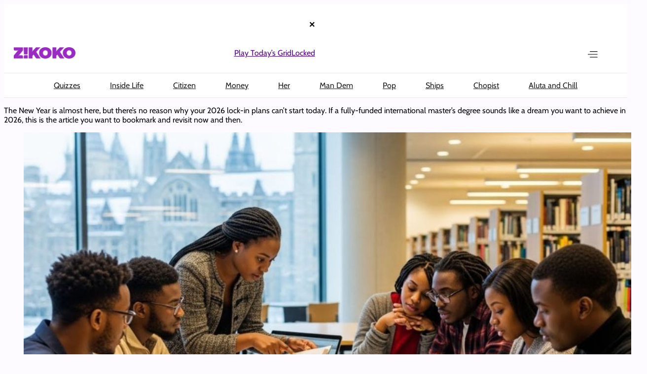

--- FILE ---
content_type: text/html; charset=UTF-8
request_url: https://www.zikoko.com/tag/scholarships-for-nigerian-students/
body_size: 76388
content:
<!DOCTYPE html>
<html lang="en-US">
<head>
	<meta charset="UTF-8" />
	<meta name="viewport" content="width=device-width, initial-scale=1" />
<meta name='robots' content='index, follow, max-image-preview:large, max-snippet:-1, max-video-preview:-1' />
	<style>img:is([sizes="auto" i], [sizes^="auto," i]) { contain-intrinsic-size: 3000px 1500px }</style>
	
	<!-- This site is optimized with the Yoast SEO plugin v26.6 - https://yoast.com/wordpress/plugins/seo/ -->
	<title>Scholarships For Nigerian Students | Zikoko!</title>
	<link rel="canonical" href="https://ec2-52-18-66-154.eu-west-1.compute.amazonaws.com/tag/scholarships-for-nigerian-students/" />
	<link rel="next" href="https://ec2-52-18-66-154.eu-west-1.compute.amazonaws.com/tag/scholarships-for-nigerian-students/page/2/" />
	<meta property="og:locale" content="en_US" />
	<meta property="og:type" content="article" />
	<meta property="og:title" content="Scholarships For Nigerian Students | Zikoko!" />
	<meta property="og:url" content="https://ec2-52-18-66-154.eu-west-1.compute.amazonaws.com/tag/scholarships-for-nigerian-students/" />
	<meta property="og:site_name" content="Zikoko!" />
	<meta name="twitter:card" content="summary_large_image" />
	<meta name="twitter:site" content="@zikokomag" />
	<script type="application/ld+json" class="yoast-schema-graph">{"@context":"https://schema.org","@graph":[{"@type":"CollectionPage","@id":"https://ec2-52-18-66-154.eu-west-1.compute.amazonaws.com/tag/scholarships-for-nigerian-students/","url":"https://ec2-52-18-66-154.eu-west-1.compute.amazonaws.com/tag/scholarships-for-nigerian-students/","name":"Scholarships For Nigerian Students | Zikoko!","isPartOf":{"@id":"https://www.zikoko.com/#website"},"primaryImageOfPage":{"@id":"https://ec2-52-18-66-154.eu-west-1.compute.amazonaws.com/tag/scholarships-for-nigerian-students/#primaryimage"},"image":{"@id":"https://ec2-52-18-66-154.eu-west-1.compute.amazonaws.com/tag/scholarships-for-nigerian-students/#primaryimage"},"thumbnailUrl":"https://c7684bdb45.mjedge.net/wp-content/uploads/zikoko/2025/11/Feature-web.jpg","breadcrumb":{"@id":"https://ec2-52-18-66-154.eu-west-1.compute.amazonaws.com/tag/scholarships-for-nigerian-students/#breadcrumb"},"inLanguage":"en-US"},{"@type":"ImageObject","inLanguage":"en-US","@id":"https://ec2-52-18-66-154.eu-west-1.compute.amazonaws.com/tag/scholarships-for-nigerian-students/#primaryimage","url":"https://c7684bdb45.mjedge.net/wp-content/uploads/zikoko/2025/11/Feature-web.jpg","contentUrl":"https://c7684bdb45.mjedge.net/wp-content/uploads/zikoko/2025/11/Feature-web.jpg","width":1080,"height":1080},{"@type":"BreadcrumbList","@id":"https://ec2-52-18-66-154.eu-west-1.compute.amazonaws.com/tag/scholarships-for-nigerian-students/#breadcrumb","itemListElement":[{"@type":"ListItem","position":1,"name":"Home","item":"https://www.zikoko.com/"},{"@type":"ListItem","position":2,"name":"Scholarships For Nigerian Students"}]},{"@type":"WebSite","@id":"https://www.zikoko.com/#website","url":"https://www.zikoko.com/","name":"Zikoko!","description":"Come for the fun, stay for the culture!","publisher":{"@id":"https://www.zikoko.com/#organization"},"potentialAction":[{"@type":"SearchAction","target":{"@type":"EntryPoint","urlTemplate":"https://www.zikoko.com/?s={search_term_string}"},"query-input":{"@type":"PropertyValueSpecification","valueRequired":true,"valueName":"search_term_string"}}],"inLanguage":"en-US"},{"@type":"Organization","@id":"https://www.zikoko.com/#organization","name":"Big Cabal Media limited","url":"https://www.zikoko.com/","logo":{"@type":"ImageObject","inLanguage":"en-US","@id":"https://www.zikoko.com/#/schema/logo/image/","url":"https://c7684bdb45.mjedge.net/wp-content/uploads/zikoko/2025/12/headlogo@2x.png","contentUrl":"https://c7684bdb45.mjedge.net/wp-content/uploads/zikoko/2025/12/headlogo@2x.png","width":251,"height":48,"caption":"Big Cabal Media limited"},"image":{"@id":"https://www.zikoko.com/#/schema/logo/image/"},"sameAs":["https://www.facebook.com/zikokomag","https://x.com/zikokomag","https://instagram.com/zikokomag"]}]}</script>
	<!-- / Yoast SEO plugin. -->



<link rel='dns-prefetch' href='//securepubads.g.doubleclick.net' />
<link rel="alternate" type="application/rss+xml" title="Zikoko! &raquo; Feed" href="https://www.zikoko.com/feed/" />
<link rel="alternate" type="application/rss+xml" title="Zikoko! &raquo; Comments Feed" href="https://www.zikoko.com/comments/feed/" />
<link rel="alternate" type="application/rss+xml" title="Zikoko! &raquo; Scholarships For Nigerian Students Tag Feed" href="https://www.zikoko.com/tag/scholarships-for-nigerian-students/feed/" />
<link rel='stylesheet' id='google-ads-style-css' href='//c7684bdb45.mjedge.net/wp-content/mu-plugins/mother-bcm/includes/addons/google-ads/build/google-ads/style-index.css?ver=1767967475' media='all' />
<style id='wp-block-columns-inline-css'>
.wp-block-columns{align-items:normal!important;box-sizing:border-box;display:flex;flex-wrap:wrap!important}@media (min-width:782px){.wp-block-columns{flex-wrap:nowrap!important}}.wp-block-columns.are-vertically-aligned-top{align-items:flex-start}.wp-block-columns.are-vertically-aligned-center{align-items:center}.wp-block-columns.are-vertically-aligned-bottom{align-items:flex-end}@media (max-width:781px){.wp-block-columns:not(.is-not-stacked-on-mobile)>.wp-block-column{flex-basis:100%!important}}@media (min-width:782px){.wp-block-columns:not(.is-not-stacked-on-mobile)>.wp-block-column{flex-basis:0;flex-grow:1}.wp-block-columns:not(.is-not-stacked-on-mobile)>.wp-block-column[style*=flex-basis]{flex-grow:0}}.wp-block-columns.is-not-stacked-on-mobile{flex-wrap:nowrap!important}.wp-block-columns.is-not-stacked-on-mobile>.wp-block-column{flex-basis:0;flex-grow:1}.wp-block-columns.is-not-stacked-on-mobile>.wp-block-column[style*=flex-basis]{flex-grow:0}:where(.wp-block-columns){margin-bottom:1.75em}:where(.wp-block-columns.has-background){padding:1.25em 2.375em}.wp-block-column{flex-grow:1;min-width:0;overflow-wrap:break-word;word-break:break-word}.wp-block-column.is-vertically-aligned-top{align-self:flex-start}.wp-block-column.is-vertically-aligned-center{align-self:center}.wp-block-column.is-vertically-aligned-bottom{align-self:flex-end}.wp-block-column.is-vertically-aligned-stretch{align-self:stretch}.wp-block-column.is-vertically-aligned-bottom,.wp-block-column.is-vertically-aligned-center,.wp-block-column.is-vertically-aligned-top{width:100%}
</style>
<style id='wp-block-group-inline-css'>
.wp-block-group{box-sizing:border-box}:where(.wp-block-group.wp-block-group-is-layout-constrained){position:relative}
</style>
<style id='wp-block-site-logo-inline-css'>
.wp-block-site-logo{box-sizing:border-box;line-height:0}.wp-block-site-logo a{display:inline-block;line-height:0}.wp-block-site-logo.is-default-size img{height:auto;width:120px}.wp-block-site-logo img{height:auto;max-width:100%}.wp-block-site-logo a,.wp-block-site-logo img{border-radius:inherit}.wp-block-site-logo.aligncenter{margin-left:auto;margin-right:auto;text-align:center}:root :where(.wp-block-site-logo.is-style-rounded){border-radius:9999px}
</style>
<style id='wp-block-navigation-link-inline-css'>
.wp-block-navigation .wp-block-navigation-item__label{overflow-wrap:break-word}.wp-block-navigation .wp-block-navigation-item__description{display:none}.link-ui-tools{border-top:1px solid #f0f0f0;padding:8px}.link-ui-block-inserter{padding-top:8px}.link-ui-block-inserter__back{margin-left:8px;text-transform:uppercase}
</style>
<link rel='stylesheet' id='wp-block-navigation-css' href='https://c7684bdb45.mjedge.net/wp-includes/blocks/navigation/style.min.css?ver=6.8.2' media='all' />
<style id='wp-block-search-inline-css'>
.wp-block-search__button{margin-left:10px;word-break:normal}.wp-block-search__button.has-icon{line-height:0}.wp-block-search__button svg{height:1.25em;min-height:24px;min-width:24px;width:1.25em;fill:currentColor;vertical-align:text-bottom}:where(.wp-block-search__button){border:1px solid #ccc;padding:6px 10px}.wp-block-search__inside-wrapper{display:flex;flex:auto;flex-wrap:nowrap;max-width:100%}.wp-block-search__label{width:100%}.wp-block-search__input{appearance:none;border:1px solid #949494;flex-grow:1;margin-left:0;margin-right:0;min-width:3rem;padding:8px;text-decoration:unset!important}.wp-block-search.wp-block-search__button-only .wp-block-search__button{box-sizing:border-box;display:flex;flex-shrink:0;justify-content:center;margin-left:0;max-width:100%}.wp-block-search.wp-block-search__button-only .wp-block-search__inside-wrapper{min-width:0!important;transition-property:width}.wp-block-search.wp-block-search__button-only .wp-block-search__input{flex-basis:100%;transition-duration:.3s}.wp-block-search.wp-block-search__button-only.wp-block-search__searchfield-hidden,.wp-block-search.wp-block-search__button-only.wp-block-search__searchfield-hidden .wp-block-search__inside-wrapper{overflow:hidden}.wp-block-search.wp-block-search__button-only.wp-block-search__searchfield-hidden .wp-block-search__input{border-left-width:0!important;border-right-width:0!important;flex-basis:0;flex-grow:0;margin:0;min-width:0!important;padding-left:0!important;padding-right:0!important;width:0!important}:where(.wp-block-search__input){font-family:inherit;font-size:inherit;font-style:inherit;font-weight:inherit;letter-spacing:inherit;line-height:inherit;text-transform:inherit}:where(.wp-block-search__button-inside .wp-block-search__inside-wrapper){border:1px solid #949494;box-sizing:border-box;padding:4px}:where(.wp-block-search__button-inside .wp-block-search__inside-wrapper) .wp-block-search__input{border:none;border-radius:0;padding:0 4px}:where(.wp-block-search__button-inside .wp-block-search__inside-wrapper) .wp-block-search__input:focus{outline:none}:where(.wp-block-search__button-inside .wp-block-search__inside-wrapper) :where(.wp-block-search__button){padding:4px 8px}.wp-block-search.aligncenter .wp-block-search__inside-wrapper{margin:auto}.wp-block[data-align=right] .wp-block-search.wp-block-search__button-only .wp-block-search__inside-wrapper{float:right}
</style>
<style id='wp-block-image-inline-css'>
.wp-block-image>a,.wp-block-image>figure>a{display:inline-block}.wp-block-image img{box-sizing:border-box;height:auto;max-width:100%;vertical-align:bottom}@media not (prefers-reduced-motion){.wp-block-image img.hide{visibility:hidden}.wp-block-image img.show{animation:show-content-image .4s}}.wp-block-image[style*=border-radius] img,.wp-block-image[style*=border-radius]>a{border-radius:inherit}.wp-block-image.has-custom-border img{box-sizing:border-box}.wp-block-image.aligncenter{text-align:center}.wp-block-image.alignfull>a,.wp-block-image.alignwide>a{width:100%}.wp-block-image.alignfull img,.wp-block-image.alignwide img{height:auto;width:100%}.wp-block-image .aligncenter,.wp-block-image .alignleft,.wp-block-image .alignright,.wp-block-image.aligncenter,.wp-block-image.alignleft,.wp-block-image.alignright{display:table}.wp-block-image .aligncenter>figcaption,.wp-block-image .alignleft>figcaption,.wp-block-image .alignright>figcaption,.wp-block-image.aligncenter>figcaption,.wp-block-image.alignleft>figcaption,.wp-block-image.alignright>figcaption{caption-side:bottom;display:table-caption}.wp-block-image .alignleft{float:left;margin:.5em 1em .5em 0}.wp-block-image .alignright{float:right;margin:.5em 0 .5em 1em}.wp-block-image .aligncenter{margin-left:auto;margin-right:auto}.wp-block-image :where(figcaption){margin-bottom:1em;margin-top:.5em}.wp-block-image.is-style-circle-mask img{border-radius:9999px}@supports ((-webkit-mask-image:none) or (mask-image:none)) or (-webkit-mask-image:none){.wp-block-image.is-style-circle-mask img{border-radius:0;-webkit-mask-image:url('data:image/svg+xml;utf8,<svg viewBox="0 0 100 100" xmlns="http://www.w3.org/2000/svg"><circle cx="50" cy="50" r="50"/></svg>');mask-image:url('data:image/svg+xml;utf8,<svg viewBox="0 0 100 100" xmlns="http://www.w3.org/2000/svg"><circle cx="50" cy="50" r="50"/></svg>');mask-mode:alpha;-webkit-mask-position:center;mask-position:center;-webkit-mask-repeat:no-repeat;mask-repeat:no-repeat;-webkit-mask-size:contain;mask-size:contain}}:root :where(.wp-block-image.is-style-rounded img,.wp-block-image .is-style-rounded img){border-radius:9999px}.wp-block-image figure{margin:0}.wp-lightbox-container{display:flex;flex-direction:column;position:relative}.wp-lightbox-container img{cursor:zoom-in}.wp-lightbox-container img:hover+button{opacity:1}.wp-lightbox-container button{align-items:center;-webkit-backdrop-filter:blur(16px) saturate(180%);backdrop-filter:blur(16px) saturate(180%);background-color:#5a5a5a40;border:none;border-radius:4px;cursor:zoom-in;display:flex;height:20px;justify-content:center;opacity:0;padding:0;position:absolute;right:16px;text-align:center;top:16px;width:20px;z-index:100}@media not (prefers-reduced-motion){.wp-lightbox-container button{transition:opacity .2s ease}}.wp-lightbox-container button:focus-visible{outline:3px auto #5a5a5a40;outline:3px auto -webkit-focus-ring-color;outline-offset:3px}.wp-lightbox-container button:hover{cursor:pointer;opacity:1}.wp-lightbox-container button:focus{opacity:1}.wp-lightbox-container button:focus,.wp-lightbox-container button:hover,.wp-lightbox-container button:not(:hover):not(:active):not(.has-background){background-color:#5a5a5a40;border:none}.wp-lightbox-overlay{box-sizing:border-box;cursor:zoom-out;height:100vh;left:0;overflow:hidden;position:fixed;top:0;visibility:hidden;width:100%;z-index:100000}.wp-lightbox-overlay .close-button{align-items:center;cursor:pointer;display:flex;justify-content:center;min-height:40px;min-width:40px;padding:0;position:absolute;right:calc(env(safe-area-inset-right) + 16px);top:calc(env(safe-area-inset-top) + 16px);z-index:5000000}.wp-lightbox-overlay .close-button:focus,.wp-lightbox-overlay .close-button:hover,.wp-lightbox-overlay .close-button:not(:hover):not(:active):not(.has-background){background:none;border:none}.wp-lightbox-overlay .lightbox-image-container{height:var(--wp--lightbox-container-height);left:50%;overflow:hidden;position:absolute;top:50%;transform:translate(-50%,-50%);transform-origin:top left;width:var(--wp--lightbox-container-width);z-index:9999999999}.wp-lightbox-overlay .wp-block-image{align-items:center;box-sizing:border-box;display:flex;height:100%;justify-content:center;margin:0;position:relative;transform-origin:0 0;width:100%;z-index:3000000}.wp-lightbox-overlay .wp-block-image img{height:var(--wp--lightbox-image-height);min-height:var(--wp--lightbox-image-height);min-width:var(--wp--lightbox-image-width);width:var(--wp--lightbox-image-width)}.wp-lightbox-overlay .wp-block-image figcaption{display:none}.wp-lightbox-overlay button{background:none;border:none}.wp-lightbox-overlay .scrim{background-color:#fff;height:100%;opacity:.9;position:absolute;width:100%;z-index:2000000}.wp-lightbox-overlay.active{visibility:visible}@media not (prefers-reduced-motion){.wp-lightbox-overlay.active{animation:turn-on-visibility .25s both}.wp-lightbox-overlay.active img{animation:turn-on-visibility .35s both}.wp-lightbox-overlay.show-closing-animation:not(.active){animation:turn-off-visibility .35s both}.wp-lightbox-overlay.show-closing-animation:not(.active) img{animation:turn-off-visibility .25s both}.wp-lightbox-overlay.zoom.active{animation:none;opacity:1;visibility:visible}.wp-lightbox-overlay.zoom.active .lightbox-image-container{animation:lightbox-zoom-in .4s}.wp-lightbox-overlay.zoom.active .lightbox-image-container img{animation:none}.wp-lightbox-overlay.zoom.active .scrim{animation:turn-on-visibility .4s forwards}.wp-lightbox-overlay.zoom.show-closing-animation:not(.active){animation:none}.wp-lightbox-overlay.zoom.show-closing-animation:not(.active) .lightbox-image-container{animation:lightbox-zoom-out .4s}.wp-lightbox-overlay.zoom.show-closing-animation:not(.active) .lightbox-image-container img{animation:none}.wp-lightbox-overlay.zoom.show-closing-animation:not(.active) .scrim{animation:turn-off-visibility .4s forwards}}@keyframes show-content-image{0%{visibility:hidden}99%{visibility:hidden}to{visibility:visible}}@keyframes turn-on-visibility{0%{opacity:0}to{opacity:1}}@keyframes turn-off-visibility{0%{opacity:1;visibility:visible}99%{opacity:0;visibility:visible}to{opacity:0;visibility:hidden}}@keyframes lightbox-zoom-in{0%{transform:translate(calc((-100vw + var(--wp--lightbox-scrollbar-width))/2 + var(--wp--lightbox-initial-left-position)),calc(-50vh + var(--wp--lightbox-initial-top-position))) scale(var(--wp--lightbox-scale))}to{transform:translate(-50%,-50%) scale(1)}}@keyframes lightbox-zoom-out{0%{transform:translate(-50%,-50%) scale(1);visibility:visible}99%{visibility:visible}to{transform:translate(calc((-100vw + var(--wp--lightbox-scrollbar-width))/2 + var(--wp--lightbox-initial-left-position)),calc(-50vh + var(--wp--lightbox-initial-top-position))) scale(var(--wp--lightbox-scale));visibility:hidden}}
</style>
<style id='wp-block-paragraph-inline-css'>
.is-small-text{font-size:.875em}.is-regular-text{font-size:1em}.is-large-text{font-size:2.25em}.is-larger-text{font-size:3em}.has-drop-cap:not(:focus):first-letter{float:left;font-size:8.4em;font-style:normal;font-weight:100;line-height:.68;margin:.05em .1em 0 0;text-transform:uppercase}body.rtl .has-drop-cap:not(:focus):first-letter{float:none;margin-left:.1em}p.has-drop-cap.has-background{overflow:hidden}:root :where(p.has-background){padding:1.25em 2.375em}:where(p.has-text-color:not(.has-link-color)) a{color:inherit}p.has-text-align-left[style*="writing-mode:vertical-lr"],p.has-text-align-right[style*="writing-mode:vertical-rl"]{rotate:180deg}
</style>
<link rel='stylesheet' id='wp-block-social-links-css' href='https://c7684bdb45.mjedge.net/wp-includes/blocks/social-links/style.min.css?ver=6.8.2' media='all' />
<style id='wp-block-heading-inline-css'>
h1.has-background,h2.has-background,h3.has-background,h4.has-background,h5.has-background,h6.has-background{padding:1.25em 2.375em}h1.has-text-align-left[style*=writing-mode]:where([style*=vertical-lr]),h1.has-text-align-right[style*=writing-mode]:where([style*=vertical-rl]),h2.has-text-align-left[style*=writing-mode]:where([style*=vertical-lr]),h2.has-text-align-right[style*=writing-mode]:where([style*=vertical-rl]),h3.has-text-align-left[style*=writing-mode]:where([style*=vertical-lr]),h3.has-text-align-right[style*=writing-mode]:where([style*=vertical-rl]),h4.has-text-align-left[style*=writing-mode]:where([style*=vertical-lr]),h4.has-text-align-right[style*=writing-mode]:where([style*=vertical-rl]),h5.has-text-align-left[style*=writing-mode]:where([style*=vertical-lr]),h5.has-text-align-right[style*=writing-mode]:where([style*=vertical-rl]),h6.has-text-align-left[style*=writing-mode]:where([style*=vertical-lr]),h6.has-text-align-right[style*=writing-mode]:where([style*=vertical-rl]){rotate:180deg}
</style>
<style id='wp-block-list-inline-css'>
ol,ul{box-sizing:border-box}:root :where(.wp-block-list.has-background){padding:1.25em 2.375em}
</style>
<style id='wp-block-post-content-inline-css'>
.wp-block-post-content{display:flow-root}
</style>
<link rel='stylesheet' id='newsletter-form-style-css' href='//c7684bdb45.mjedge.net/wp-content/mu-plugins/mother-bcm/includes/addons/newsletter-form/build/newsletter-form/style-index.css?ver=1767967475' media='all' />
<style id='wp-block-separator-inline-css'>
@charset "UTF-8";.wp-block-separator{border:none;border-top:2px solid}:root :where(.wp-block-separator.is-style-dots){height:auto;line-height:1;text-align:center}:root :where(.wp-block-separator.is-style-dots):before{color:currentColor;content:"···";font-family:serif;font-size:1.5em;letter-spacing:2em;padding-left:2em}.wp-block-separator.is-style-dots{background:none!important;border:none!important}
</style>
<style id='wp-block-post-template-inline-css'>
.wp-block-post-template{box-sizing:border-box;list-style:none;margin-bottom:0;margin-top:0;max-width:100%;padding:0}.wp-block-post-template.is-flex-container{display:flex;flex-direction:row;flex-wrap:wrap;gap:1.25em}.wp-block-post-template.is-flex-container>li{margin:0;width:100%}@media (min-width:600px){.wp-block-post-template.is-flex-container.is-flex-container.columns-2>li{width:calc(50% - .625em)}.wp-block-post-template.is-flex-container.is-flex-container.columns-3>li{width:calc(33.33333% - .83333em)}.wp-block-post-template.is-flex-container.is-flex-container.columns-4>li{width:calc(25% - .9375em)}.wp-block-post-template.is-flex-container.is-flex-container.columns-5>li{width:calc(20% - 1em)}.wp-block-post-template.is-flex-container.is-flex-container.columns-6>li{width:calc(16.66667% - 1.04167em)}}@media (max-width:600px){.wp-block-post-template-is-layout-grid.wp-block-post-template-is-layout-grid.wp-block-post-template-is-layout-grid.wp-block-post-template-is-layout-grid{grid-template-columns:1fr}}.wp-block-post-template-is-layout-constrained>li>.alignright,.wp-block-post-template-is-layout-flow>li>.alignright{float:right;margin-inline-end:0;margin-inline-start:2em}.wp-block-post-template-is-layout-constrained>li>.alignleft,.wp-block-post-template-is-layout-flow>li>.alignleft{float:left;margin-inline-end:2em;margin-inline-start:0}.wp-block-post-template-is-layout-constrained>li>.aligncenter,.wp-block-post-template-is-layout-flow>li>.aligncenter{margin-inline-end:auto;margin-inline-start:auto}
</style>
<style id='wp-block-library-inline-css'>
:root{--wp-admin-theme-color:#007cba;--wp-admin-theme-color--rgb:0,124,186;--wp-admin-theme-color-darker-10:#006ba1;--wp-admin-theme-color-darker-10--rgb:0,107,161;--wp-admin-theme-color-darker-20:#005a87;--wp-admin-theme-color-darker-20--rgb:0,90,135;--wp-admin-border-width-focus:2px;--wp-block-synced-color:#7a00df;--wp-block-synced-color--rgb:122,0,223;--wp-bound-block-color:var(--wp-block-synced-color)}@media (min-resolution:192dpi){:root{--wp-admin-border-width-focus:1.5px}}.wp-element-button{cursor:pointer}:root{--wp--preset--font-size--normal:16px;--wp--preset--font-size--huge:42px}:root .has-very-light-gray-background-color{background-color:#eee}:root .has-very-dark-gray-background-color{background-color:#313131}:root .has-very-light-gray-color{color:#eee}:root .has-very-dark-gray-color{color:#313131}:root .has-vivid-green-cyan-to-vivid-cyan-blue-gradient-background{background:linear-gradient(135deg,#00d084,#0693e3)}:root .has-purple-crush-gradient-background{background:linear-gradient(135deg,#34e2e4,#4721fb 50%,#ab1dfe)}:root .has-hazy-dawn-gradient-background{background:linear-gradient(135deg,#faaca8,#dad0ec)}:root .has-subdued-olive-gradient-background{background:linear-gradient(135deg,#fafae1,#67a671)}:root .has-atomic-cream-gradient-background{background:linear-gradient(135deg,#fdd79a,#004a59)}:root .has-nightshade-gradient-background{background:linear-gradient(135deg,#330968,#31cdcf)}:root .has-midnight-gradient-background{background:linear-gradient(135deg,#020381,#2874fc)}.has-regular-font-size{font-size:1em}.has-larger-font-size{font-size:2.625em}.has-normal-font-size{font-size:var(--wp--preset--font-size--normal)}.has-huge-font-size{font-size:var(--wp--preset--font-size--huge)}.has-text-align-center{text-align:center}.has-text-align-left{text-align:left}.has-text-align-right{text-align:right}#end-resizable-editor-section{display:none}.aligncenter{clear:both}.items-justified-left{justify-content:flex-start}.items-justified-center{justify-content:center}.items-justified-right{justify-content:flex-end}.items-justified-space-between{justify-content:space-between}.screen-reader-text{border:0;clip-path:inset(50%);height:1px;margin:-1px;overflow:hidden;padding:0;position:absolute;width:1px;word-wrap:normal!important}.screen-reader-text:focus{background-color:#ddd;clip-path:none;color:#444;display:block;font-size:1em;height:auto;left:5px;line-height:normal;padding:15px 23px 14px;text-decoration:none;top:5px;width:auto;z-index:100000}html :where(.has-border-color){border-style:solid}html :where([style*=border-top-color]){border-top-style:solid}html :where([style*=border-right-color]){border-right-style:solid}html :where([style*=border-bottom-color]){border-bottom-style:solid}html :where([style*=border-left-color]){border-left-style:solid}html :where([style*=border-width]){border-style:solid}html :where([style*=border-top-width]){border-top-style:solid}html :where([style*=border-right-width]){border-right-style:solid}html :where([style*=border-bottom-width]){border-bottom-style:solid}html :where([style*=border-left-width]){border-left-style:solid}html :where(img[class*=wp-image-]){height:auto;max-width:100%}:where(figure){margin:0 0 1em}html :where(.is-position-sticky){--wp-admin--admin-bar--position-offset:var(--wp-admin--admin-bar--height,0px)}@media screen and (max-width:600px){html :where(.is-position-sticky){--wp-admin--admin-bar--position-offset:0px}}
</style>
<style id='global-styles-inline-css'>
:root{--wp--preset--aspect-ratio--square: 1;--wp--preset--aspect-ratio--4-3: 4/3;--wp--preset--aspect-ratio--3-4: 3/4;--wp--preset--aspect-ratio--3-2: 3/2;--wp--preset--aspect-ratio--2-3: 2/3;--wp--preset--aspect-ratio--16-9: 16/9;--wp--preset--aspect-ratio--9-16: 9/16;--wp--preset--color--black: #000000;--wp--preset--color--cyan-bluish-gray: #abb8c3;--wp--preset--color--white: #ffffff;--wp--preset--color--pale-pink: #f78da7;--wp--preset--color--vivid-red: #cf2e2e;--wp--preset--color--luminous-vivid-orange: #ff6900;--wp--preset--color--luminous-vivid-amber: #fcb900;--wp--preset--color--light-green-cyan: #7bdcb5;--wp--preset--color--vivid-green-cyan: #00d084;--wp--preset--color--pale-cyan-blue: #8ed1fc;--wp--preset--color--vivid-cyan-blue: #0693e3;--wp--preset--color--vivid-purple: #9b51e0;--wp--preset--color--custom-zkk-footer: #000000;--wp--preset--color--custom-zkk-purple: #570095;--wp--preset--color--custom-zkk-footer-links: #fefefe4d;--wp--preset--gradient--vivid-cyan-blue-to-vivid-purple: linear-gradient(135deg,rgba(6,147,227,1) 0%,rgb(155,81,224) 100%);--wp--preset--gradient--light-green-cyan-to-vivid-green-cyan: linear-gradient(135deg,rgb(122,220,180) 0%,rgb(0,208,130) 100%);--wp--preset--gradient--luminous-vivid-amber-to-luminous-vivid-orange: linear-gradient(135deg,rgba(252,185,0,1) 0%,rgba(255,105,0,1) 100%);--wp--preset--gradient--luminous-vivid-orange-to-vivid-red: linear-gradient(135deg,rgba(255,105,0,1) 0%,rgb(207,46,46) 100%);--wp--preset--gradient--very-light-gray-to-cyan-bluish-gray: linear-gradient(135deg,rgb(238,238,238) 0%,rgb(169,184,195) 100%);--wp--preset--gradient--cool-to-warm-spectrum: linear-gradient(135deg,rgb(74,234,220) 0%,rgb(151,120,209) 20%,rgb(207,42,186) 40%,rgb(238,44,130) 60%,rgb(251,105,98) 80%,rgb(254,248,76) 100%);--wp--preset--gradient--blush-light-purple: linear-gradient(135deg,rgb(255,206,236) 0%,rgb(152,150,240) 100%);--wp--preset--gradient--blush-bordeaux: linear-gradient(135deg,rgb(254,205,165) 0%,rgb(254,45,45) 50%,rgb(107,0,62) 100%);--wp--preset--gradient--luminous-dusk: linear-gradient(135deg,rgb(255,203,112) 0%,rgb(199,81,192) 50%,rgb(65,88,208) 100%);--wp--preset--gradient--pale-ocean: linear-gradient(135deg,rgb(255,245,203) 0%,rgb(182,227,212) 50%,rgb(51,167,181) 100%);--wp--preset--gradient--electric-grass: linear-gradient(135deg,rgb(202,248,128) 0%,rgb(113,206,126) 100%);--wp--preset--gradient--midnight: linear-gradient(135deg,rgb(2,3,129) 0%,rgb(40,116,252) 100%);--wp--preset--font-size--small: 13px;--wp--preset--font-size--medium: 20px;--wp--preset--font-size--large: 36px;--wp--preset--font-size--x-large: 42px;--wp--preset--font-family--cabin: Cabin, sans-serif;--wp--preset--font-family--bitter: Bitter, serif;--wp--preset--spacing--20: 0.44rem;--wp--preset--spacing--30: 0.67rem;--wp--preset--spacing--40: 1rem;--wp--preset--spacing--50: 1.5rem;--wp--preset--spacing--60: 2.25rem;--wp--preset--spacing--70: 3.38rem;--wp--preset--spacing--80: 5.06rem;--wp--preset--shadow--natural: 6px 6px 9px rgba(0, 0, 0, 0.2);--wp--preset--shadow--deep: 12px 12px 50px rgba(0, 0, 0, 0.4);--wp--preset--shadow--sharp: 6px 6px 0px rgba(0, 0, 0, 0.2);--wp--preset--shadow--outlined: 6px 6px 0px -3px rgba(255, 255, 255, 1), 6px 6px rgba(0, 0, 0, 1);--wp--preset--shadow--crisp: 6px 6px 0px rgba(0, 0, 0, 1);}:root { --wp--style--global--content-size: 1200px;--wp--style--global--wide-size: 1440px; }:where(body) { margin: 0; }.wp-site-blocks { padding-top: var(--wp--style--root--padding-top); padding-bottom: var(--wp--style--root--padding-bottom); }.has-global-padding { padding-right: var(--wp--style--root--padding-right); padding-left: var(--wp--style--root--padding-left); }.has-global-padding > .alignfull { margin-right: calc(var(--wp--style--root--padding-right) * -1); margin-left: calc(var(--wp--style--root--padding-left) * -1); }.has-global-padding :where(:not(.alignfull.is-layout-flow) > .has-global-padding:not(.wp-block-block, .alignfull)) { padding-right: 0; padding-left: 0; }.has-global-padding :where(:not(.alignfull.is-layout-flow) > .has-global-padding:not(.wp-block-block, .alignfull)) > .alignfull { margin-left: 0; margin-right: 0; }.wp-site-blocks > .alignleft { float: left; margin-right: 2em; }.wp-site-blocks > .alignright { float: right; margin-left: 2em; }.wp-site-blocks > .aligncenter { justify-content: center; margin-left: auto; margin-right: auto; }:where(.wp-site-blocks) > * { margin-block-start: 24px; margin-block-end: 0; }:where(.wp-site-blocks) > :first-child { margin-block-start: 0; }:where(.wp-site-blocks) > :last-child { margin-block-end: 0; }:root { --wp--style--block-gap: 24px; }:root :where(.is-layout-flow) > :first-child{margin-block-start: 0;}:root :where(.is-layout-flow) > :last-child{margin-block-end: 0;}:root :where(.is-layout-flow) > *{margin-block-start: 24px;margin-block-end: 0;}:root :where(.is-layout-constrained) > :first-child{margin-block-start: 0;}:root :where(.is-layout-constrained) > :last-child{margin-block-end: 0;}:root :where(.is-layout-constrained) > *{margin-block-start: 24px;margin-block-end: 0;}:root :where(.is-layout-flex){gap: 24px;}:root :where(.is-layout-grid){gap: 24px;}.is-layout-flow > .alignleft{float: left;margin-inline-start: 0;margin-inline-end: 2em;}.is-layout-flow > .alignright{float: right;margin-inline-start: 2em;margin-inline-end: 0;}.is-layout-flow > .aligncenter{margin-left: auto !important;margin-right: auto !important;}.is-layout-constrained > .alignleft{float: left;margin-inline-start: 0;margin-inline-end: 2em;}.is-layout-constrained > .alignright{float: right;margin-inline-start: 2em;margin-inline-end: 0;}.is-layout-constrained > .aligncenter{margin-left: auto !important;margin-right: auto !important;}.is-layout-constrained > :where(:not(.alignleft):not(.alignright):not(.alignfull)){max-width: var(--wp--style--global--content-size);margin-left: auto !important;margin-right: auto !important;}.is-layout-constrained > .alignwide{max-width: var(--wp--style--global--wide-size);}body .is-layout-flex{display: flex;}.is-layout-flex{flex-wrap: wrap;align-items: center;}.is-layout-flex > :is(*, div){margin: 0;}body .is-layout-grid{display: grid;}.is-layout-grid > :is(*, div){margin: 0;}body{font-family: var(--wp--preset--font-family--cabin);font-style: normal;font-weight: 400;--wp--style--root--padding-top: 0px;--wp--style--root--padding-right: 0px;--wp--style--root--padding-bottom: 0px;--wp--style--root--padding-left: 0px;}a:where(:not(.wp-element-button)){font-family: var(--wp--preset--font-family--cabin);text-decoration: underline;}h1, h2, h3, h4, h5, h6{font-family: var(--wp--preset--font-family--cabin);}:root :where(.wp-element-button, .wp-block-button__link){background-color: #32373c;border-width: 0;color: #fff;font-family: var(--wp--preset--font-family--cabin);font-size: inherit;line-height: inherit;padding: calc(0.667em + 2px) calc(1.333em + 2px);text-decoration: none;}:root :where(.wp-element-caption, .wp-block-audio figcaption, .wp-block-embed figcaption, .wp-block-gallery figcaption, .wp-block-image figcaption, .wp-block-table figcaption, .wp-block-video figcaption){font-family: var(--wp--preset--font-family--cabin);}.has-black-color{color: var(--wp--preset--color--black) !important;}.has-cyan-bluish-gray-color{color: var(--wp--preset--color--cyan-bluish-gray) !important;}.has-white-color{color: var(--wp--preset--color--white) !important;}.has-pale-pink-color{color: var(--wp--preset--color--pale-pink) !important;}.has-vivid-red-color{color: var(--wp--preset--color--vivid-red) !important;}.has-luminous-vivid-orange-color{color: var(--wp--preset--color--luminous-vivid-orange) !important;}.has-luminous-vivid-amber-color{color: var(--wp--preset--color--luminous-vivid-amber) !important;}.has-light-green-cyan-color{color: var(--wp--preset--color--light-green-cyan) !important;}.has-vivid-green-cyan-color{color: var(--wp--preset--color--vivid-green-cyan) !important;}.has-pale-cyan-blue-color{color: var(--wp--preset--color--pale-cyan-blue) !important;}.has-vivid-cyan-blue-color{color: var(--wp--preset--color--vivid-cyan-blue) !important;}.has-vivid-purple-color{color: var(--wp--preset--color--vivid-purple) !important;}.has-custom-zkk-footer-color{color: var(--wp--preset--color--custom-zkk-footer) !important;}.has-custom-zkk-purple-color{color: var(--wp--preset--color--custom-zkk-purple) !important;}.has-custom-zkk-footer-links-color{color: var(--wp--preset--color--custom-zkk-footer-links) !important;}.has-black-background-color{background-color: var(--wp--preset--color--black) !important;}.has-cyan-bluish-gray-background-color{background-color: var(--wp--preset--color--cyan-bluish-gray) !important;}.has-white-background-color{background-color: var(--wp--preset--color--white) !important;}.has-pale-pink-background-color{background-color: var(--wp--preset--color--pale-pink) !important;}.has-vivid-red-background-color{background-color: var(--wp--preset--color--vivid-red) !important;}.has-luminous-vivid-orange-background-color{background-color: var(--wp--preset--color--luminous-vivid-orange) !important;}.has-luminous-vivid-amber-background-color{background-color: var(--wp--preset--color--luminous-vivid-amber) !important;}.has-light-green-cyan-background-color{background-color: var(--wp--preset--color--light-green-cyan) !important;}.has-vivid-green-cyan-background-color{background-color: var(--wp--preset--color--vivid-green-cyan) !important;}.has-pale-cyan-blue-background-color{background-color: var(--wp--preset--color--pale-cyan-blue) !important;}.has-vivid-cyan-blue-background-color{background-color: var(--wp--preset--color--vivid-cyan-blue) !important;}.has-vivid-purple-background-color{background-color: var(--wp--preset--color--vivid-purple) !important;}.has-custom-zkk-footer-background-color{background-color: var(--wp--preset--color--custom-zkk-footer) !important;}.has-custom-zkk-purple-background-color{background-color: var(--wp--preset--color--custom-zkk-purple) !important;}.has-custom-zkk-footer-links-background-color{background-color: var(--wp--preset--color--custom-zkk-footer-links) !important;}.has-black-border-color{border-color: var(--wp--preset--color--black) !important;}.has-cyan-bluish-gray-border-color{border-color: var(--wp--preset--color--cyan-bluish-gray) !important;}.has-white-border-color{border-color: var(--wp--preset--color--white) !important;}.has-pale-pink-border-color{border-color: var(--wp--preset--color--pale-pink) !important;}.has-vivid-red-border-color{border-color: var(--wp--preset--color--vivid-red) !important;}.has-luminous-vivid-orange-border-color{border-color: var(--wp--preset--color--luminous-vivid-orange) !important;}.has-luminous-vivid-amber-border-color{border-color: var(--wp--preset--color--luminous-vivid-amber) !important;}.has-light-green-cyan-border-color{border-color: var(--wp--preset--color--light-green-cyan) !important;}.has-vivid-green-cyan-border-color{border-color: var(--wp--preset--color--vivid-green-cyan) !important;}.has-pale-cyan-blue-border-color{border-color: var(--wp--preset--color--pale-cyan-blue) !important;}.has-vivid-cyan-blue-border-color{border-color: var(--wp--preset--color--vivid-cyan-blue) !important;}.has-vivid-purple-border-color{border-color: var(--wp--preset--color--vivid-purple) !important;}.has-custom-zkk-footer-border-color{border-color: var(--wp--preset--color--custom-zkk-footer) !important;}.has-custom-zkk-purple-border-color{border-color: var(--wp--preset--color--custom-zkk-purple) !important;}.has-custom-zkk-footer-links-border-color{border-color: var(--wp--preset--color--custom-zkk-footer-links) !important;}.has-vivid-cyan-blue-to-vivid-purple-gradient-background{background: var(--wp--preset--gradient--vivid-cyan-blue-to-vivid-purple) !important;}.has-light-green-cyan-to-vivid-green-cyan-gradient-background{background: var(--wp--preset--gradient--light-green-cyan-to-vivid-green-cyan) !important;}.has-luminous-vivid-amber-to-luminous-vivid-orange-gradient-background{background: var(--wp--preset--gradient--luminous-vivid-amber-to-luminous-vivid-orange) !important;}.has-luminous-vivid-orange-to-vivid-red-gradient-background{background: var(--wp--preset--gradient--luminous-vivid-orange-to-vivid-red) !important;}.has-very-light-gray-to-cyan-bluish-gray-gradient-background{background: var(--wp--preset--gradient--very-light-gray-to-cyan-bluish-gray) !important;}.has-cool-to-warm-spectrum-gradient-background{background: var(--wp--preset--gradient--cool-to-warm-spectrum) !important;}.has-blush-light-purple-gradient-background{background: var(--wp--preset--gradient--blush-light-purple) !important;}.has-blush-bordeaux-gradient-background{background: var(--wp--preset--gradient--blush-bordeaux) !important;}.has-luminous-dusk-gradient-background{background: var(--wp--preset--gradient--luminous-dusk) !important;}.has-pale-ocean-gradient-background{background: var(--wp--preset--gradient--pale-ocean) !important;}.has-electric-grass-gradient-background{background: var(--wp--preset--gradient--electric-grass) !important;}.has-midnight-gradient-background{background: var(--wp--preset--gradient--midnight) !important;}.has-small-font-size{font-size: var(--wp--preset--font-size--small) !important;}.has-medium-font-size{font-size: var(--wp--preset--font-size--medium) !important;}.has-large-font-size{font-size: var(--wp--preset--font-size--large) !important;}.has-x-large-font-size{font-size: var(--wp--preset--font-size--x-large) !important;}.has-cabin-font-family{font-family: var(--wp--preset--font-family--cabin) !important;}.has-bitter-font-family{font-family: var(--wp--preset--font-family--bitter) !important;}
:root :where(p){font-family: var(--wp--preset--font-family--cabin);font-style: normal;font-weight: 400;line-height: 1.5;padding-bottom: 5px;}
:root :where(.wp-block-list){font-family: var(--wp--preset--font-family--cabin);}
:root :where(.wp-block-list > li){font-family: var(--wp--preset--font-family--cabin);}
:root :where(.wp-block-heading){font-family: var(--wp--preset--font-family--cabin);font-style: normal;font-weight: 500;line-height: 1.25;padding-top: 5px;}
:root :where(.wp-block-image){margin-top: 10px;margin-bottom: 10px;}
</style>
<style id='core-block-supports-inline-css'>
.wp-container-core-columns-is-layout-28f84493{flex-wrap:nowrap;}.wp-container-1{top:calc(0px + var(--wp-admin--admin-bar--position-offset, 0px));position:sticky;z-index:10;}.wp-container-core-navigation-is-layout-fc9f69e7{flex-wrap:nowrap;justify-content:flex-start;}.wp-container-core-group-is-layout-b2205cb4{gap:5px;flex-direction:column;align-items:center;justify-content:center;}.wp-container-core-group-is-layout-6c531013{flex-wrap:nowrap;}.wp-container-core-group-is-layout-ddb98a80{justify-content:space-between;}.wp-container-core-group-is-layout-35e41f30 > *{margin-block-start:0;margin-block-end:0;}.wp-container-core-group-is-layout-35e41f30 > * + *{margin-block-start:0;margin-block-end:0;}.wp-container-core-navigation-is-layout-a89b3969{justify-content:center;}.wp-container-core-group-is-layout-fe9cc265{flex-direction:column;align-items:flex-start;}.wp-elements-19ee08fdda88ff9c17799646609cf1a8 a:where(:not(.wp-element-button)){color:var(--wp--preset--color--white);}.wp-elements-4069ad87f4681a24291fb146268f6305 a:where(:not(.wp-element-button)){color:var(--wp--preset--color--white);}.wp-container-core-group-is-layout-ce155fab{flex-direction:column;align-items:center;}.wp-elements-e5511faea1bbd0a62a3ae2f16ff76ed0 a:where(:not(.wp-element-button)){color:var(--wp--preset--color--custom-zkk-footer-links);}.wp-elements-72650ce848aae4b600f508508a7a6322 a:where(:not(.wp-element-button)){color:var(--wp--preset--color--white);}.wp-container-core-group-is-layout-23441af8{flex-wrap:nowrap;justify-content:center;}
</style>
<style id='wp-block-template-skip-link-inline-css'>

		.skip-link.screen-reader-text {
			border: 0;
			clip-path: inset(50%);
			height: 1px;
			margin: -1px;
			overflow: hidden;
			padding: 0;
			position: absolute !important;
			width: 1px;
			word-wrap: normal !important;
		}

		.skip-link.screen-reader-text:focus {
			background-color: #eee;
			clip-path: none;
			color: #444;
			display: block;
			font-size: 1em;
			height: auto;
			left: 5px;
			line-height: normal;
			padding: 15px 23px 14px;
			text-decoration: none;
			top: 5px;
			width: auto;
			z-index: 100000;
		}
</style>
<link rel='stylesheet' id='gn-frontend-gnfollow-style-css' href='//c7684bdb45.mjedge.net/wp-content/plugins/gn-publisher/assets/css/gn-frontend-gnfollow.min.css?ver=1.5.25' media='all' />
<link rel='stylesheet' id='ppress-frontend-css' href='//c7684bdb45.mjedge.net/wp-content/plugins/wp-user-avatar/assets/css/frontend.min.css?ver=4.16.8' media='all' />
<link rel='stylesheet' id='ppress-flatpickr-css' href='//c7684bdb45.mjedge.net/wp-content/plugins/wp-user-avatar/assets/flatpickr/flatpickr.min.css?ver=4.16.8' media='all' />
<link rel='stylesheet' id='ppress-select2-css' href='//c7684bdb45.mjedge.net/wp-content/plugins/wp-user-avatar/assets/select2/select2.min.css?ver=6.8.2' media='all' />
<link rel='stylesheet' id='mother-bcm-theme-styles-css' href='//c7684bdb45.mjedge.net/wp-content/mu-plugins/mother-bcm/assets/css/frontend.min.css?ver=1767967475' media='all' />
<link rel='stylesheet' id='zikoko_v4_style-css' href='//c7684bdb45.mjedge.net/wp-content/themes/zkk4.0/style.css?ver=4.0-5.1.8' media='all' />
<style id='bcm-ads-inline-inline-css'>
    .google-ads-wrapper { margin:20px 0; text-align:center; }
    .google-ads-wrapper .ad-box { display:inline-block; max-width:100%; }
    .google-ads-wrapper .ad { display:block; margin:0 auto; }
    .google-ads-wrapper .ad:empty {
      min-height:100px; background:#f5f5f5; border:1px dashed #ddd;
      display:flex; align-items:center; justify-content:center;
      font-size:12px; color:#999;width:100%;
    }
    .google-ads-wrapper .ad:empty::before { content:"Loading ad...";white-space: nowrap;width:100%;text-align:center; }
    @media (max-width:768px){
      .google-ads-wrapper { margin:15px 0; }
      .google-ads-wrapper .ad-box { text-align:center; margin:0 auto; }
    }
</style>
<script src="https://c7684bdb45.mjedge.net/wp-includes/js/jquery/jquery.min.js?ver=3.7.1" id="jquery-core-js" defer></script>
<script src="https://c7684bdb45.mjedge.net/wp-includes/js/jquery/jquery-migrate.min.js?ver=3.4.1" id="jquery-migrate-js" defer></script>
<script src="//c7684bdb45.mjedge.net/wp-content/plugins/wp-user-avatar/assets/flatpickr/flatpickr.min.js?ver=4.16.8" id="ppress-flatpickr-js" defer></script>
<script src="//c7684bdb45.mjedge.net/wp-content/plugins/wp-user-avatar/assets/select2/select2.min.js?ver=4.16.8" id="ppress-select2-js" defer></script>
<link rel="https://api.w.org/" href="https://www.zikoko.com/wp-json/" /><link rel="alternate" title="JSON" type="application/json" href="https://www.zikoko.com/wp-json/wp/v2/tags/5309" /><meta name="generator" content="WordPress 6.8.2" />
<script type="importmap" id="wp-importmap">
{"imports":{"@wordpress\/interactivity":"https:\/\/c7684bdb45.mjedge.net\/wp-includes\/js\/dist\/script-modules\/interactivity\/index.min.js?ver=55aebb6e0a16726baffb"}}
</script>
<script type="module" src="https://c7684bdb45.mjedge.net/wp-includes/js/dist/script-modules/block-library/navigation/view.min.js?ver=61572d447d60c0aa5240" id="@wordpress/block-library/navigation/view-js-module"></script>
<link rel="modulepreload" href="https://c7684bdb45.mjedge.net/wp-includes/js/dist/script-modules/interactivity/index.min.js?ver=55aebb6e0a16726baffb" id="@wordpress/interactivity-js-modulepreload">      <meta name="onesignal" content="wordpress-plugin"/>
            <script>

      window.OneSignalDeferred = window.OneSignalDeferred || [];

      OneSignalDeferred.push(function(OneSignal) {
        var oneSignal_options = {};
        window._oneSignalInitOptions = oneSignal_options;

        oneSignal_options['serviceWorkerParam'] = { scope: '/' };
oneSignal_options['serviceWorkerPath'] = 'OneSignalSDKWorker.js.php';

        OneSignal.Notifications.setDefaultUrl("https://www.zikoko.com");

        oneSignal_options['wordpress'] = true;
oneSignal_options['appId'] = '1448d677-4b71-480d-8aa3-0c16daaa7687';
oneSignal_options['allowLocalhostAsSecureOrigin'] = true;
oneSignal_options['welcomeNotification'] = { };
oneSignal_options['welcomeNotification']['title'] = "Zikoko";
oneSignal_options['welcomeNotification']['message'] = "";
oneSignal_options['welcomeNotification']['url'] = "http://www.zikoko.com/";
oneSignal_options['path'] = "/wp-content/plugins/onesignal-free-web-push-notifications/sdk_files/";
oneSignal_options['safari_web_id'] = "web.onesignal.auto.0818a4e7-118f-4fc1-b0e2-07892e811a2a";
oneSignal_options['promptOptions'] = { };
oneSignal_options['promptOptions']['actionMessage'] = "Be the first to know when new Zikoko sauce drops.";
oneSignal_options['promptOptions']['exampleNotificationTitleDesktop'] = "Zikoko";
oneSignal_options['promptOptions']['exampleNotificationMessageDesktop'] = "Be the first to know when new Zikoko sauce drops.";
oneSignal_options['promptOptions']['exampleNotificationTitleMobile'] = "Zikoko";
oneSignal_options['promptOptions']['exampleNotificationMessageMobile'] = "Be the first to know when new Zikoko sauce drops.";
oneSignal_options['promptOptions']['acceptButtonText'] = "Yassssss";
oneSignal_options['promptOptions']['cancelButtonText'] = "Not interested";
oneSignal_options['promptOptions']['siteName'] = "http://www.zikoko.com/";
oneSignal_options['promptOptions']['autoAcceptTitle'] = "Yass";
              OneSignal.init(window._oneSignalInitOptions);
              OneSignal.Slidedown.promptPush()      });

      function documentInitOneSignal() {
        var oneSignal_elements = document.getElementsByClassName("OneSignal-prompt");

        var oneSignalLinkClickHandler = function(event) { OneSignal.Notifications.requestPermission(); event.preventDefault(); };        for(var i = 0; i < oneSignal_elements.length; i++)
          oneSignal_elements[i].addEventListener('click', oneSignalLinkClickHandler, false);
      }

      if (document.readyState === 'complete') {
           documentInitOneSignal();
      }
      else {
           window.addEventListener("load", function(event){
               documentInitOneSignal();
          });
      }
    </script>
<!-- Global site tag (gtag.js) - Google Analytics -->
    <script defer src="https://www.googletagmanager.com/gtag/js?id=UA-43216024-9"></script>
    <script defer>
        window.dataLayer = window.dataLayer || [];
        function gtag() {
            dataLayer.push(arguments);
        }
        gtag('js', new Date());
                gtag('config', 'UA-43216024-9', {
            custom_map: {
                'dimension1' : 'author',
                'dimension2' : 'pagetitle',
                'dimension3' : 'publishdate'
                // 'dimension4' : 'online'
            }
        });
                    // Google analytics 4
            gtag('config', 'G-8ZXYZ596K5');
            </script>
    <!-- Microsoft Clarity -->
    <script type="text/javascript" defer>
        (function(c,l,a,r,i,t,y){
            c[a]=c[a]||function(){(c[a].q=c[a].q||[]).push(arguments)};
            t=l.createElement(r);t.async=1;t.src="https://www.clarity.ms/tag/"+i;
            y=l.getElementsByTagName(r)[0];y.parentNode.insertBefore(t,y);
        })(window, document, "clarity", "script", 'dj4lzf0maa');
    </script>
    <!-- End Microsoft Clarity -->
    
<!-- Meta Pixel Code -->
    <script>
        !function(f,b,e,v,n,t,s)
        {if(f.fbq)return;n=f.fbq=function(){n.callMethod?
        n.callMethod.apply(n,arguments):n.queue.push(arguments)};
        if(!f._fbq)f._fbq=n;n.push=n;n.loaded=!0;n.version='2.0';
        n.queue=[];t=b.createElement(e);t.async=!0;
        t.src=v;s=b.getElementsByTagName(e)[0];
        s.parentNode.insertBefore(t,s)}(window, document,'script',
        'https://connect.facebook.net/en_US/fbevents.js');
        fbq('init', '948066918602902');
        fbq('track', 'PageView');
    </script>
    <noscript><img height="1" width="1" style="display:none"
        src="https://www.facebook.com/tr?id='948066918602902&ev=PageView&noscript=1"
    /></noscript>
    <!-- End Meta Pixel Code -->


<!-- Google Tag Manager -->
    <script defer>(function(w,d,s,l,i){w[l]=w[l]||[];w[l].push({'gtm.start':
    new Date().getTime(),event:'gtm.js'});var f=d.getElementsByTagName(s)[0],
    j=d.createElement(s),dl=l!='dataLayer'?'&l='+l:'';j.async=true;j.src=
    'https://www.googletagmanager.com/gtm.js?id='+i+dl;f.parentNode.insertBefore(j,f);
    })(window,document,'script','dataLayer','GTM-NKXFPP2G');</script>
    <!-- End Google Tag Manager -->
	<!-- Twitter conversion tracking base code -->
	<script defer>
		!function(e,t,n,s,u,a){e.twq||(s=e.twq=function(){s.exe?s.exe.apply(s,arguments):s.queue.push(arguments);
		},s.version='1.1',s.queue=[],u=t.createElement(n),u.async=!0,u.src='https://static.ads-twitter.com/uwt.js',
		a=t.getElementsByTagName(n)[0],a.parentNode.insertBefore(u,a))}(window,document,'script');
		twq('config','ocxij');
	</script>
	<!-- End Twitter conversion tracking base code -->
		<!-- Twitter conversion tracking base code -->
	<script defer>
		!function(e,t,n,s,u,a){e.twq||(s=e.twq=function(){s.exe?s.exe.apply(s,arguments):s.queue.push(arguments);
		},s.version='1.1',s.queue=[],u=t.createElement(n),u.async=!0,u.src='https://static.ads-twitter.com/uwt.js',
		a=t.getElementsByTagName(n)[0],a.parentNode.insertBefore(u,a))}(window,document,'script');
		twq('config','odzma');
	</script>
	<!-- End Twitter conversion tracking base code -->
	<meta property="fb:pages" content="1587103198245131" /><meta name="facebook-domain-verification" content="s3ngbtlntj3t5q5mvp9gg0t4zja0m2" /><script async src="https://tally.so/widgets/embed.js"></script><style class='wp-fonts-local'>
@font-face{font-family:Cabin;font-style:normal;font-weight:400;font-display:fallback;src:url('https://www.zikoko.com/wp-content/uploads/zikoko/fonts/u-4X0qWljRw-PfU81xCKCpdpbgZJl6XFpfEd7eA9BIxxkV2EL7Svxm7rE_s.woff2') format('woff2');}
@font-face{font-family:Cabin;font-style:normal;font-weight:500;font-display:fallback;src:url('https://www.zikoko.com/wp-content/uploads/zikoko/fonts/u-4X0qWljRw-PfU81xCKCpdpbgZJl6XFpfEd7eA9BIxxkW-EL7Svxm7rE_s.woff2') format('woff2');}
@font-face{font-family:Cabin;font-style:normal;font-weight:600;font-display:fallback;src:url('https://www.zikoko.com/wp-content/uploads/zikoko/fonts/u-4X0qWljRw-PfU81xCKCpdpbgZJl6XFpfEd7eA9BIxxkYODL7Svxm7rE_s.woff2') format('woff2');}
@font-face{font-family:Cabin;font-style:normal;font-weight:700;font-display:fallback;src:url('https://www.zikoko.com/wp-content/uploads/zikoko/fonts/u-4X0qWljRw-PfU81xCKCpdpbgZJl6XFpfEd7eA9BIxxkbqDL7Svxm7rE_s.woff2') format('woff2');}
@font-face{font-family:Cabin;font-style:italic;font-weight:400;font-display:fallback;src:url('https://www.zikoko.com/wp-content/uploads/zikoko/fonts/u-4V0qWljRw-Pd815fNqc8T_wAFcX-c37MPiNYlWniJ2hJXHx_Klx0zuA_u1Bg.woff2') format('woff2');}
@font-face{font-family:Cabin;font-style:italic;font-weight:500;font-display:fallback;src:url('https://www.zikoko.com/wp-content/uploads/zikoko/fonts/u-4V0qWljRw-Pd815fNqc8T_wAFcX-c37MPiNYlWniJ2hJXH9fKlx0zuA_u1Bg.woff2') format('woff2');}
@font-face{font-family:Cabin;font-style:italic;font-weight:600;font-display:fallback;src:url('https://www.zikoko.com/wp-content/uploads/zikoko/fonts/u-4V0qWljRw-Pd815fNqc8T_wAFcX-c37MPiNYlWniJ2hJXHGfWlx0zuA_u1Bg.woff2') format('woff2');}
@font-face{font-family:Cabin;font-style:italic;font-weight:700;font-display:fallback;src:url('https://www.zikoko.com/wp-content/uploads/zikoko/fonts/u-4V0qWljRw-Pd815fNqc8T_wAFcX-c37MPiNYlWniJ2hJXHIPWlx0zuA_u1Bg.woff2') format('woff2');}
@font-face{font-family:Bitter;font-style:normal;font-weight:100;font-display:fallback;src:url('https://www.zikoko.com/wp-content/uploads/zikoko/fonts/raxhHiqOu8IVPmnRc6SY1KXhnF_Y8fbeCLrEXFh2reU.woff2') format('woff2');}
@font-face{font-family:Bitter;font-style:normal;font-weight:200;font-display:fallback;src:url('https://www.zikoko.com/wp-content/uploads/zikoko/fonts/raxhHiqOu8IVPmnRc6SY1KXhnF_Y8XbfCLrEXFh2reU.woff2') format('woff2');}
@font-face{font-family:Bitter;font-style:normal;font-weight:300;font-display:fallback;src:url('https://www.zikoko.com/wp-content/uploads/zikoko/fonts/raxhHiqOu8IVPmnRc6SY1KXhnF_Y8ajfCLrEXFh2reU.woff2') format('woff2');}
@font-face{font-family:Bitter;font-style:normal;font-weight:400;font-display:fallback;src:url('https://www.zikoko.com/wp-content/uploads/zikoko/fonts/raxhHiqOu8IVPmnRc6SY1KXhnF_Y8fbfCLrEXFh2reU.woff2') format('woff2');}
@font-face{font-family:Bitter;font-style:normal;font-weight:500;font-display:fallback;src:url('https://www.zikoko.com/wp-content/uploads/zikoko/fonts/raxhHiqOu8IVPmnRc6SY1KXhnF_Y8cTfCLrEXFh2reU.woff2') format('woff2');}
@font-face{font-family:Bitter;font-style:normal;font-weight:600;font-display:fallback;src:url('https://www.zikoko.com/wp-content/uploads/zikoko/fonts/raxhHiqOu8IVPmnRc6SY1KXhnF_Y8SjYCLrEXFh2reU.woff2') format('woff2');}
@font-face{font-family:Bitter;font-style:normal;font-weight:700;font-display:fallback;src:url('https://www.zikoko.com/wp-content/uploads/zikoko/fonts/raxhHiqOu8IVPmnRc6SY1KXhnF_Y8RHYCLrEXFh2reU.woff2') format('woff2');}
@font-face{font-family:Bitter;font-style:normal;font-weight:800;font-display:fallback;src:url('https://www.zikoko.com/wp-content/uploads/zikoko/fonts/raxhHiqOu8IVPmnRc6SY1KXhnF_Y8XbYCLrEXFh2reU.woff2') format('woff2');}
@font-face{font-family:Bitter;font-style:normal;font-weight:900;font-display:fallback;src:url('https://www.zikoko.com/wp-content/uploads/zikoko/fonts/raxhHiqOu8IVPmnRc6SY1KXhnF_Y8V_YCLrEXFh2reU.woff2') format('woff2');}
@font-face{font-family:Bitter;font-style:italic;font-weight:100;font-display:fallback;src:url('https://www.zikoko.com/wp-content/uploads/zikoko/fonts/raxjHiqOu8IVPmn7epZnDMyKBvHf5D6c4P3OXXpzveWxBw.woff2') format('woff2');}
@font-face{font-family:Bitter;font-style:italic;font-weight:200;font-display:fallback;src:url('https://www.zikoko.com/wp-content/uploads/zikoko/fonts/raxjHiqOu8IVPmn7epZnDMyKBvHf5D6cYPzOXXpzveWxBw.woff2') format('woff2');}
@font-face{font-family:Bitter;font-style:italic;font-weight:300;font-display:fallback;src:url('https://www.zikoko.com/wp-content/uploads/zikoko/fonts/raxjHiqOu8IVPmn7epZnDMyKBvHf5D6cvvzOXXpzveWxBw.woff2') format('woff2');}
@font-face{font-family:Bitter;font-style:italic;font-weight:400;font-display:fallback;src:url('https://www.zikoko.com/wp-content/uploads/zikoko/fonts/raxjHiqOu8IVPmn7epZnDMyKBvHf5D6c4PzOXXpzveWxBw.woff2') format('woff2');}
@font-face{font-family:Bitter;font-style:italic;font-weight:500;font-display:fallback;src:url('https://www.zikoko.com/wp-content/uploads/zikoko/fonts/raxjHiqOu8IVPmn7epZnDMyKBvHf5D6c0vzOXXpzveWxBw.woff2') format('woff2');}
@font-face{font-family:Bitter;font-style:italic;font-weight:600;font-display:fallback;src:url('https://www.zikoko.com/wp-content/uploads/zikoko/fonts/raxjHiqOu8IVPmn7epZnDMyKBvHf5D6cPvvOXXpzveWxBw.woff2') format('woff2');}
@font-face{font-family:Bitter;font-style:italic;font-weight:700;font-display:fallback;src:url('https://www.zikoko.com/wp-content/uploads/zikoko/fonts/raxjHiqOu8IVPmn7epZnDMyKBvHf5D6cB_vOXXpzveWxBw.woff2') format('woff2');}
@font-face{font-family:Bitter;font-style:italic;font-weight:800;font-display:fallback;src:url('https://www.zikoko.com/wp-content/uploads/zikoko/fonts/raxjHiqOu8IVPmn7epZnDMyKBvHf5D6cYPvOXXpzveWxBw.woff2') format('woff2');}
@font-face{font-family:Bitter;font-style:italic;font-weight:900;font-display:fallback;src:url('https://www.zikoko.com/wp-content/uploads/zikoko/fonts/raxjHiqOu8IVPmn7epZnDMyKBvHf5D6cSfvOXXpzveWxBw.woff2') format('woff2');}
</style>
<link rel="icon" href="https://c7684bdb45.mjedge.net/wp-content/uploads/zikoko/2020/04/cropped-Zikoko_Zikoko_Purple-Logo-1-150x150.jpg" sizes="32x32" />
<link rel="icon" href="https://c7684bdb45.mjedge.net/wp-content/uploads/zikoko/2020/04/cropped-Zikoko_Zikoko_Purple-Logo-1-224x224.jpg" sizes="192x192" />
<link rel="apple-touch-icon" href="https://c7684bdb45.mjedge.net/wp-content/uploads/zikoko/2020/04/cropped-Zikoko_Zikoko_Purple-Logo-1-224x224.jpg" />
<meta name="msapplication-TileImage" content="https://c7684bdb45.mjedge.net/wp-content/uploads/zikoko/2020/04/cropped-Zikoko_Zikoko_Purple-Logo-1-300x300.jpg" />
</head>

<body class="archive tag tag-scholarships-for-nigerian-students tag-5309 wp-custom-logo wp-embed-responsive wp-theme-zkk40">
<div class="header-mobile">
    <ul id="menu" class="mobile-menu" data-open-in="header">
        <li class="mobile-menu-item">
            <a href="https://www.zikoko.com/">
                <svg width="19" height="19" viewBox="0 0 19 19" fill="none" xmlns="http://www.w3.org/2000/svg">
                    <path
                        d="M13.8425 17.5625H5.1575C3.1025 17.5625 1.4375 15.89 1.4375 13.835V8.27748C1.4375 7.25748 2.0675 5.97498 2.8775 5.34498L6.92 2.19498C8.135 1.24998 10.0775 1.20498 11.3375 2.08998L15.9725 5.33748C16.865 5.95998 17.5625 7.29498 17.5625 8.38248V13.8425C17.5625 15.89 15.8975 17.5625 13.8425 17.5625ZM7.61 3.07998L3.5675 6.22998C3.035 6.64998 2.5625 7.60248 2.5625 8.27748V13.835C2.5625 15.2675 3.725 16.4375 5.1575 16.4375H13.8425C15.275 16.4375 16.4375 15.275 16.4375 13.8425V8.38248C16.4375 7.66248 15.92 6.66498 15.3275 6.25998L10.6925 3.01248C9.8375 2.41248 8.4275 2.44248 7.61 3.07998Z"
                        fill="#FFB415" />
                    <path
                        d="M9.5 14.5625C9.1925 14.5625 8.9375 14.3075 8.9375 14V11.75C8.9375 11.4425 9.1925 11.1875 9.5 11.1875C9.8075 11.1875 10.0625 11.4425 10.0625 11.75V14C10.0625 14.3075 9.8075 14.5625 9.5 14.5625Z"
                        fill="white" />
                </svg>
                <span>Home</span>
            </a>
        </li>
        <li class="mobile-menu-item">
            <a href="https://www.zikoko.com/category/quizzes">
                <svg width="19" height="19" viewBox="0 0 19 19" fill="none" xmlns="http://www.w3.org/2000/svg">
                    <path
                        d="M6.5 17.24C6.29 17.24 6.07249 17.1876 5.87749 17.0826C5.44999 16.8576 5.1875 16.4075 5.1875 15.9275V14.8626C2.9225 14.6301 1.4375 12.965 1.4375 10.58V6.08008C1.4375 3.50008 3.17 1.76758 5.75 1.76758H13.25C15.83 1.76758 17.5625 3.50008 17.5625 6.08008V10.58C17.5625 13.16 15.83 14.8925 13.25 14.8925H10.4225L7.22748 17.0226C7.00998 17.1651 6.755 17.24 6.5 17.24ZM5.75 2.88507C3.815 2.88507 2.5625 4.13757 2.5625 6.07257V10.5726C2.5625 12.5076 3.815 13.7601 5.75 13.7601C6.0575 13.7601 6.3125 14.0151 6.3125 14.3226V15.9201C6.3125 16.0176 6.3725 16.0626 6.41 16.0851C6.4475 16.1076 6.52251 16.1301 6.60501 16.0776L9.94252 13.8576C10.0325 13.7976 10.145 13.7601 10.2575 13.7601H13.2575C15.1925 13.7601 16.445 12.5076 16.445 10.5726V6.07257C16.445 4.13757 15.1925 2.88507 13.2575 2.88507H5.75V2.88507Z"
                        fill="#FFB415" />
                    <path
                        d="M9.49986 9.58252C9.19236 9.58252 8.93736 9.32752 8.93736 9.02002V8.86255C8.93736 7.99255 9.57485 7.56504 9.81485 7.40004C10.0923 7.21254 10.1823 7.08505 10.1823 6.89005C10.1823 6.51505 9.87486 6.20752 9.49986 6.20752C9.12486 6.20752 8.81738 6.51505 8.81738 6.89005C8.81738 7.19755 8.56238 7.45255 8.25488 7.45255C7.94738 7.45255 7.69238 7.19755 7.69238 6.89005C7.69238 5.89255 8.50236 5.08252 9.49986 5.08252C10.4974 5.08252 11.3073 5.89255 11.3073 6.89005C11.3073 7.74505 10.6774 8.17253 10.4449 8.33003C10.1524 8.52503 10.0624 8.65255 10.0624 8.86255V9.02002C10.0624 9.33502 9.80736 9.58252 9.49986 9.58252Z"
                        fill="white" />
                    <path
                        d="M9.5 11.45C9.185 11.45 8.9375 11.195 8.9375 10.8875C8.9375 10.58 9.1925 10.325 9.5 10.325C9.8075 10.325 10.0625 10.58 10.0625 10.8875C10.0625 11.195 9.815 11.45 9.5 11.45Z"
                        fill="#FFB415" />
                </svg>
                <span>Quizzes</span>
            </a>
        </li>
        <li class="mobile-menu-item">
            <a href="https://www.zikoko.com/shows">
                <svg width="19" height="19" viewBox="0 0 19 19" fill="none" xmlns="http://www.w3.org/2000/svg">
                    <path
                        d="M11.75 17.5625H7.25C3.1775 17.5625 1.4375 15.8225 1.4375 11.75V7.25C1.4375 3.1775 3.1775 1.4375 7.25 1.4375H11.75C15.8225 1.4375 17.5625 3.1775 17.5625 7.25V11.75C17.5625 15.8225 15.8225 17.5625 11.75 17.5625ZM7.25 2.5625C3.7925 2.5625 2.5625 3.7925 2.5625 7.25V11.75C2.5625 15.2075 3.7925 16.4375 7.25 16.4375H11.75C15.2075 16.4375 16.4375 15.2075 16.4375 11.75V7.25C16.4375 3.7925 15.2075 2.5625 11.75 2.5625H7.25Z"
                        fill="#FFB415" />
                    <path
                        d="M8.56988 12.7775C8.25488 12.7775 7.96238 12.7025 7.69988 12.5525C7.09988 12.2075 6.75488 11.5025 6.75488 10.61V8.38998C6.75488 7.50498 7.09988 6.79248 7.69988 6.44748C8.29988 6.10248 9.07988 6.15498 9.85238 6.60498L11.7799 7.71498C12.5449 8.15748 12.9874 8.80998 12.9874 9.49998C12.9874 10.19 12.5449 10.8425 11.7799 11.285L9.85238 12.395C9.41738 12.65 8.97488 12.7775 8.56988 12.7775ZM8.57738 7.34748C8.45738 7.34748 8.35238 7.36998 8.26988 7.42248C8.02988 7.56498 7.88738 7.91748 7.88738 8.38998V10.61C7.88738 11.0825 8.02238 11.435 8.26988 11.5775C8.50988 11.72 8.88488 11.66 9.29738 11.42L11.2249 10.31C11.6374 10.07 11.8699 9.77748 11.8699 9.49998C11.8699 9.22248 11.6374 8.92248 11.2249 8.68998L9.29738 7.57998C9.02738 7.42248 8.77988 7.34748 8.57738 7.34748Z"
                        fill="white" />
                </svg>
                <span>Videos</span>
            </a>
        </li>
        <li class="mobile-menu-item">
            <a href="/categories" class="opener" data-open="menu-categories" data-dbl="true">
                <svg width="19" height="19" viewBox="0 0 19 19" fill="none" xmlns="http://www.w3.org/2000/svg">
                    <path
                        d="M14.75 8.5625H13.25C11.435 8.5625 10.4375 7.565 10.4375 5.75V4.25C10.4375 2.435 11.435 1.4375 13.25 1.4375H14.75C16.565 1.4375 17.5625 2.435 17.5625 4.25V5.75C17.5625 7.565 16.565 8.5625 14.75 8.5625ZM13.25 2.5625C12.065 2.5625 11.5625 3.065 11.5625 4.25V5.75C11.5625 6.935 12.065 7.4375 13.25 7.4375H14.75C15.935 7.4375 16.4375 6.935 16.4375 5.75V4.25C16.4375 3.065 15.935 2.5625 14.75 2.5625H13.25Z"
                        fill="#FFB415" />
                    <path
                        d="M5.75 17.5625H4.25C2.435 17.5625 1.4375 16.565 1.4375 14.75V13.25C1.4375 11.435 2.435 10.4375 4.25 10.4375H5.75C7.565 10.4375 8.5625 11.435 8.5625 13.25V14.75C8.5625 16.565 7.565 17.5625 5.75 17.5625ZM4.25 11.5625C3.065 11.5625 2.5625 12.065 2.5625 13.25V14.75C2.5625 15.935 3.065 16.4375 4.25 16.4375H5.75C6.935 16.4375 7.4375 15.935 7.4375 14.75V13.25C7.4375 12.065 6.935 11.5625 5.75 11.5625H4.25Z"
                        fill="#FFB415" />
                    <path
                        d="M5 8.5625C3.035 8.5625 1.4375 6.965 1.4375 5C1.4375 3.035 3.035 1.4375 5 1.4375C6.965 1.4375 8.5625 3.035 8.5625 5C8.5625 6.965 6.965 8.5625 5 8.5625ZM5 2.5625C3.6575 2.5625 2.5625 3.6575 2.5625 5C2.5625 6.3425 3.6575 7.4375 5 7.4375C6.3425 7.4375 7.4375 6.3425 7.4375 5C7.4375 3.6575 6.3425 2.5625 5 2.5625Z"
                        fill="#FEFEFE" />
                    <path
                        d="M14 17.5625C12.035 17.5625 10.4375 15.965 10.4375 14C10.4375 12.035 12.035 10.4375 14 10.4375C15.965 10.4375 17.5625 12.035 17.5625 14C17.5625 15.965 15.965 17.5625 14 17.5625ZM14 11.5625C12.6575 11.5625 11.5625 12.6575 11.5625 14C11.5625 15.3425 12.6575 16.4375 14 16.4375C15.3425 16.4375 16.4375 15.3425 16.4375 14C16.4375 12.6575 15.3425 11.5625 14 11.5625Z"
                        fill="white" />
                </svg>
                <span>Categories</span>
            </a>
        </li>
        <li class="mobile-menu-item">
            <a href="https://www.zikoko.com/newsletter">
                <svg width="19" height="19" viewBox="0 0 19 19" fill="none" xmlns="http://www.w3.org/2000/svg">
                    <path
                        d="M12.5 17.5625H6.5C2.1875 17.5625 2.1875 15.275 2.1875 13.25V12.5C2.1875 10.8275 2.1875 8.9375 5.75 8.9375C6.6425 8.9375 6.9725 9.155 7.4375 9.5C7.46 9.5225 7.49 9.5375 7.5125 9.5675L8.2775 10.3775C8.9225 11.06 10.0925 11.06 10.7375 10.3775L11.5025 9.5675C11.525 9.545 11.5475 9.5225 11.5775 9.5C12.0425 9.1475 12.3725 8.9375 13.265 8.9375C16.8275 8.9375 16.8275 10.8275 16.8275 12.5V13.25C16.8125 16.115 15.365 17.5625 12.5 17.5625ZM5.75 10.0625C3.3125 10.0625 3.3125 10.8275 3.3125 12.5V13.25C3.3125 15.305 3.3125 16.4375 6.5 16.4375H12.5C14.735 16.4375 15.6875 15.485 15.6875 13.25V12.5C15.6875 10.8275 15.6875 10.0625 13.25 10.0625C12.71 10.0625 12.5975 10.13 12.275 10.37L11.5475 11.1425C11.0075 11.7125 10.28 12.0275 9.5 12.0275C8.72 12.0275 7.9925 11.7125 7.4525 11.1425L6.725 10.37C6.4025 10.13 6.29 10.0625 5.75 10.0625Z"
                        fill="#FFB415" />
                    <path
                        d="M14.75 10.0625C14.4425 10.0625 14.1875 9.8075 14.1875 9.5V5C14.1875 3.3275 14.1875 2.5625 11.75 2.5625H7.25C4.8125 2.5625 4.8125 3.3275 4.8125 5V9.5C4.8125 9.8075 4.5575 10.0625 4.25 10.0625C3.9425 10.0625 3.6875 9.8075 3.6875 9.5V5C3.6875 3.3275 3.6875 1.4375 7.25 1.4375H11.75C15.3125 1.4375 15.3125 3.3275 15.3125 5V9.5C15.3125 9.8075 15.0575 10.0625 14.75 10.0625Z"
                        fill="white" />
                    <path
                        d="M10.9101 7.98511H8.4126C8.1051 7.98511 7.8501 7.73011 7.8501 7.42261C7.8501 7.11511 8.1051 6.86011 8.4126 6.86011H10.9101C11.2176 6.86011 11.4726 7.11511 11.4726 7.42261C11.4726 7.73011 11.2251 7.98511 10.9101 7.98511Z"
                        fill="#FFB415" />
                    <path
                        d="M11.54 5.73511H7.79004C7.48254 5.73511 7.22754 5.48011 7.22754 5.17261C7.22754 4.86511 7.48254 4.61011 7.79004 4.61011H11.54C11.8475 4.61011 12.1025 4.86511 12.1025 5.17261C12.1025 5.48011 11.855 5.73511 11.54 5.73511Z"
                        fill="#292D32" />
                </svg>
                <span>Newsletters</span>
            </a>
        </li>
    </ul>
</div><div id="fb-root"></div>
<script defer>
    (function(d, s, id) {
		var js, fjs = d.getElementsByTagName(s)[0];
		if (d.getElementById(id)) return;
		js = d.createElement(s); js.id = id;
		js.src = 'https://connect.facebook.net/en_GB/sdk.js#xfbml=1&version=v3.1&appId=189948454677132&autoLogAppEvents=1';
		fjs.parentNode.insertBefore(js, fjs);
	}(document, 'script', 'facebook-jssdk'));
</script>

<!-- Facebook Pixel Code -->
<script defer>
    !function(f,b,e,v,n,t,s){if(f.fbq)return;n=f.fbq=function(){n.callMethod?
        n.callMethod.apply(n,arguments):n.queue.push(arguments)};if(!f._fbq)f._fbq=n;
        n.push=n;n.loaded=!0;n.version='2.0';n.queue=[];t=b.createElement(e);t.async=!0;
        t.src=v;s=b.getElementsByTagName(e)[0];s.parentNode.insertBefore(t,s)}(window, document,'script','https://connect.facebook.net/en_US/fbevents.js');
    fbq('init', '948066918602902');
    fbq('track', 'PageView');
</script>
<noscript><img height="1" width="1" style="display:none" src="https://www.facebook.com/tr?id=948066918602902&ev=PageView&noscript=1"/></noscript>
<!-- End Facebook Pixel Code -->
<div class="wp-site-blocks"><header class="wp-block-template-part">
<div id="top-ad" class="wp-block-group has-global-padding is-layout-constrained wp-block-group-is-layout-constrained wp-container-1 is-position-sticky">
<div class="wp-block-columns alignfull is-layout-flex wp-container-core-columns-is-layout-28f84493 wp-block-columns-is-layout-flex">
<div class="wp-block-column is-vertically-aligned-center is-layout-flow wp-block-column-is-layout-flow" style="flex-basis:100%">
<div class="google-ads-wrapper wp-block-bcm-blocks-google-ads">
<div class="ad-box google-ads-block"><div class="ad" id="ad-5d8692db-0"></div></div>        <script>
            googletag = window.googletag || { cmd: [] };
            googletag.cmd.push(function () {
                var sizeMap = null;
                                sizeMap = googletag.sizeMapping()
                                    .addSize([970, 0], [[970,90],[970,250],[970,150],[728,90]])
                                        .addSize([300, 0], [[320,100],[320,50],[300,100],[300,50]])
                                        .addSize([0, 0], [[1,1]])
                                        .build();
                
                var slot = googletag.defineSlot(
                        "\/24669334\/ZKK_Super_Leaderboard_2025",
                        [[970,90],[970,250],[970,150],[728,90],[320,100],[320,50],[300,100],[300,50]],
                        "ad-5d8692db-0"                );

                if (sizeMap) { slot.defineSizeMapping(sizeMap); }
                slot.addService(googletag.pubads());
            });
        </script>
        </div>
</div>
</div>
</div>



<div class="wp-block-group top-menu has-global-padding is-layout-constrained wp-container-core-group-is-layout-35e41f30 wp-block-group-is-layout-constrained" style="border-bottom-color:var(--wp--preset--color--custom-tc-border-light);border-bottom-width:1px">
<div class="wp-block-group grid-header is-content-justification-space-between is-layout-flex wp-container-core-group-is-layout-ddb98a80 wp-block-group-is-layout-flex" style="padding-top:15px;padding-right:20px;padding-bottom:15px;padding-left:20px"><div class="wp-block-site-logo"><a href="https://www.zikoko.com/" class="custom-logo-link" rel="home"><img width="125" height="23" src="https://c7684bdb45.mjedge.net/wp-content/uploads/zikoko/2025/12/headlogo@2x.png" class="custom-logo" alt="Zikoko!" decoding="async" /></a></div>

<nav class="has-text-color has-custom-zkk-purple-color items-justified-left no-wrap wp-block-navigation is-content-justification-left is-nowrap is-layout-flex wp-container-core-navigation-is-layout-fc9f69e7 wp-block-navigation-is-layout-flex" aria-label="Menu"><ul class="wp-block-navigation__container has-text-color has-custom-zkk-purple-color items-justified-left no-wrap wp-block-navigation"><li class=" wp-block-navigation-item wp-block-navigation-link"><a class="wp-block-navigation-item__content"  href="https://www.zikoko.com/games/gridlocked/gridlocked-16-1-2026/"><span class="wp-block-navigation-item__label">Play Today&#8217;s GridLocked</span></a></li></ul></nav>


<div class="wp-block-group icon-menu is-nowrap is-layout-flex wp-container-core-group-is-layout-6c531013 wp-block-group-is-layout-flex"><form role="search" method="get" action="https://www.zikoko.com/" class="wp-block-search__button-inside wp-block-search__icon-button site-search wp-block-search"    ><label class="wp-block-search__label screen-reader-text" for="wp-block-search__input-2"  style="font-size: 15px">Search</label><div class="wp-block-search__inside-wrapper " ><input class="wp-block-search__input" id="wp-block-search__input-2" placeholder="Search Zikoko" value="" type="search" name="s" required  style="font-size: 15px"/><button aria-label="Search" class="wp-block-search__button has-text-color has-custom-tc-red-color has-background has-off-white-background-color has-icon wp-element-button" type="submit"  style="font-size: 15px"><svg class="search-icon" viewBox="0 0 24 24" width="24" height="24">
					<path d="M13 5c-3.3 0-6 2.7-6 6 0 1.4.5 2.7 1.3 3.7l-3.8 3.8 1.1 1.1 3.8-3.8c1 .8 2.3 1.3 3.7 1.3 3.3 0 6-2.7 6-6S16.3 5 13 5zm0 10.5c-2.5 0-4.5-2-4.5-4.5s2-4.5 4.5-4.5 4.5 2 4.5 4.5-2 4.5-4.5 4.5z"></path>
				</svg></button></div></form>


<div class="wp-block-group menu-open is-vertical is-content-justification-center is-layout-flex wp-container-core-group-is-layout-b2205cb4 wp-block-group-is-layout-flex">
<figure class="wp-block-image size-full is-resized"><img decoding="async" src="https://dev.techcabal.com/wp-content/uploads/tc/2025/07/tc2-hamburger.png" alt="" class="wp-image-137891" style="width:auto;height:13px"/></figure>
</div>
</div>
</div>
</div>



<div class="wp-block-group quick-links has-global-padding is-layout-constrained wp-container-core-group-is-layout-35e41f30 wp-block-group-is-layout-constrained" style="border-bottom-color:var(--wp--preset--color--custom-tc-border-light);border-bottom-width:1px"><nav class="has-text-color has-black-color is-responsive items-justified-center quick-links-menu wp-block-navigation has-cabin-font-family is-content-justification-center is-layout-flex wp-container-core-navigation-is-layout-a89b3969 wp-block-navigation-is-layout-flex" aria-label="Header menu" 
		 data-wp-interactive="core/navigation" data-wp-context='{"overlayOpenedBy":{"click":false,"hover":false,"focus":false},"type":"overlay","roleAttribute":"","ariaLabel":"Menu"}'><button aria-haspopup="dialog" aria-label="Open menu" class="wp-block-navigation__responsive-container-open" 
				data-wp-on-async--click="actions.openMenuOnClick"
				data-wp-on--keydown="actions.handleMenuKeydown"
			><svg width="24" height="24" xmlns="http://www.w3.org/2000/svg" viewBox="0 0 24 24" aria-hidden="true" focusable="false"><rect x="4" y="7.5" width="16" height="1.5" /><rect x="4" y="15" width="16" height="1.5" /></svg></button>
				<div class="wp-block-navigation__responsive-container"  id="modal-3" 
				data-wp-class--has-modal-open="state.isMenuOpen"
				data-wp-class--is-menu-open="state.isMenuOpen"
				data-wp-watch="callbacks.initMenu"
				data-wp-on--keydown="actions.handleMenuKeydown"
				data-wp-on-async--focusout="actions.handleMenuFocusout"
				tabindex="-1"
			>
					<div class="wp-block-navigation__responsive-close" tabindex="-1">
						<div class="wp-block-navigation__responsive-dialog" 
				data-wp-bind--aria-modal="state.ariaModal"
				data-wp-bind--aria-label="state.ariaLabel"
				data-wp-bind--role="state.roleAttribute"
			>
							<button aria-label="Close menu" class="wp-block-navigation__responsive-container-close" 
				data-wp-on-async--click="actions.closeMenuOnClick"
			><svg xmlns="http://www.w3.org/2000/svg" viewBox="0 0 24 24" width="24" height="24" aria-hidden="true" focusable="false"><path d="m13.06 12 6.47-6.47-1.06-1.06L12 10.94 5.53 4.47 4.47 5.53 10.94 12l-6.47 6.47 1.06 1.06L12 13.06l6.47 6.47 1.06-1.06L13.06 12Z"></path></svg></button>
							<div class="wp-block-navigation__responsive-container-content" 
				data-wp-watch="callbacks.focusFirstElement"
			 id="modal-3-content">
								<ul class="wp-block-navigation__container has-text-color has-black-color is-responsive items-justified-center quick-links-menu wp-block-navigation has-cabin-font-family"><li class=" wp-block-navigation-item wp-block-navigation-link"><a class="wp-block-navigation-item__content"  href="/category/quizzes"><span class="wp-block-navigation-item__label">Quizzes</span></a></li><li class=" wp-block-navigation-item wp-block-navigation-link"><a class="wp-block-navigation-item__content"  href="/category/life/"><span class="wp-block-navigation-item__label">Inside Life</span></a></li><li class=" wp-block-navigation-item wp-block-navigation-link"><a class="wp-block-navigation-item__content"  href="/category/citizen/"><span class="wp-block-navigation-item__label">Citizen</span></a></li><li class=" wp-block-navigation-item wp-block-navigation-link"><a class="wp-block-navigation-item__content"  href="/category/money"><span class="wp-block-navigation-item__label">Money</span></a></li><li class=" wp-block-navigation-item wp-block-navigation-link"><a class="wp-block-navigation-item__content"  href="/category/her/"><span class="wp-block-navigation-item__label">Her</span></a></li><li class=" wp-block-navigation-item wp-block-navigation-link"><a class="wp-block-navigation-item__content"  href="/category/man/"><span class="wp-block-navigation-item__label">Man Dem</span></a></li><li class=" wp-block-navigation-item wp-block-navigation-link"><a class="wp-block-navigation-item__content"  href="/category/pop/"><span class="wp-block-navigation-item__label">Pop</span></a></li><li class=" wp-block-navigation-item wp-block-navigation-link"><a class="wp-block-navigation-item__content"  href="/category/ships/"><span class="wp-block-navigation-item__label">Ships</span></a></li><li class=" wp-block-navigation-item wp-block-navigation-link"><a class="wp-block-navigation-item__content"  href="/category/chopist/"><span class="wp-block-navigation-item__label">Chopist</span></a></li><li class=" wp-block-navigation-item wp-block-navigation-link"><a class="wp-block-navigation-item__content"  href="/category/aluta-and-chill/"><span class="wp-block-navigation-item__label">Aluta and Chill</span></a></li></ul>
							</div>
						</div>
					</div>
				</div></nav></div>



<div class="wp-block-group sidebar-menu has-cabin-font-family has-global-padding is-layout-constrained wp-block-group-is-layout-constrained">
<p><a href="/category/quizzes/" data-type="category" data-id="5">Quizzes</a></p>



<div class="wp-block-group categories has-global-padding is-layout-constrained wp-block-group-is-layout-constrained">
<p><a href="http://www.zikoko.com/stacks">Stacks</a></p>



<p><a href="http://www.zikoko.com/shows">Shows</a></p>



<p><a href="http://www.zikoko.com/podcasts">Podcasts</a></p>



<p><a href="http://www.zikoko.com/newsletters">Newsletters</a></p>
</div>



<div class="wp-block-group sections has-global-padding is-layout-constrained wp-block-group-is-layout-constrained">
<p><a href="/category/money/naira-life">Naira Life</a></p>



<p><a href="/love-life">Love Life</a></p>



<p><a href="/hustleprint">Hustleprint</a></p>



<p><a href="/love-currency">Love Currency</a></p>



<p><a href="/sunken-ships">Sunken Ships</a></p>



<p><a href="/what-she-said">What She Said</a></p>



<p><a href="/my-bro">My Bro</a></p>



<p><a href="/so-you-dont-have-to">So You Don&#8217;t Have To</a></p>



<p><a href="/interview-with">Interview With&#8230;</a></p>



<p><a href="/zikoko-memes">Zikoko Memes</a></p>
</div>



<div class="wp-block-group specials has-global-padding is-layout-constrained wp-block-group-is-layout-constrained">
<p><a href="/jollof-road">Jollof Road</a></p>



<p><a href="/cholera-outbreak-update">Cholera Outbreak Update</a></p>
</div>



<div class="wp-block-group socials is-vertical is-layout-flex wp-container-core-group-is-layout-fe9cc265 wp-block-group-is-layout-flex">
<p>Follow our socials</p>



<ul class="wp-block-social-links is-layout-flex wp-block-social-links-is-layout-flex"><li class="wp-social-link wp-social-link-x  wp-block-social-link"><a href="https://www.x.com/zikoko_mag" class="wp-block-social-link-anchor"><svg width="24" height="24" viewBox="0 0 24 24" version="1.1" xmlns="http://www.w3.org/2000/svg" aria-hidden="true" focusable="false"><path d="M13.982 10.622 20.54 3h-1.554l-5.693 6.618L8.745 3H3.5l6.876 10.007L3.5 21h1.554l6.012-6.989L15.868 21h5.245l-7.131-10.378Zm-2.128 2.474-.697-.997-5.543-7.93H8l4.474 6.4.697.996 5.815 8.318h-2.387l-4.745-6.787Z" /></svg><span class="wp-block-social-link-label screen-reader-text">X</span></a></li>

<li class="wp-social-link wp-social-link-instagram  wp-block-social-link"><a href="https://www.instagram.com/zikoko_mag" class="wp-block-social-link-anchor"><svg width="24" height="24" viewBox="0 0 24 24" version="1.1" xmlns="http://www.w3.org/2000/svg" aria-hidden="true" focusable="false"><path d="M12,4.622c2.403,0,2.688,0.009,3.637,0.052c0.877,0.04,1.354,0.187,1.671,0.31c0.42,0.163,0.72,0.358,1.035,0.673 c0.315,0.315,0.51,0.615,0.673,1.035c0.123,0.317,0.27,0.794,0.31,1.671c0.043,0.949,0.052,1.234,0.052,3.637 s-0.009,2.688-0.052,3.637c-0.04,0.877-0.187,1.354-0.31,1.671c-0.163,0.42-0.358,0.72-0.673,1.035 c-0.315,0.315-0.615,0.51-1.035,0.673c-0.317,0.123-0.794,0.27-1.671,0.31c-0.949,0.043-1.233,0.052-3.637,0.052 s-2.688-0.009-3.637-0.052c-0.877-0.04-1.354-0.187-1.671-0.31c-0.42-0.163-0.72-0.358-1.035-0.673 c-0.315-0.315-0.51-0.615-0.673-1.035c-0.123-0.317-0.27-0.794-0.31-1.671C4.631,14.688,4.622,14.403,4.622,12 s0.009-2.688,0.052-3.637c0.04-0.877,0.187-1.354,0.31-1.671c0.163-0.42,0.358-0.72,0.673-1.035 c0.315-0.315,0.615-0.51,1.035-0.673c0.317-0.123,0.794-0.27,1.671-0.31C9.312,4.631,9.597,4.622,12,4.622 M12,3 C9.556,3,9.249,3.01,8.289,3.054C7.331,3.098,6.677,3.25,6.105,3.472C5.513,3.702,5.011,4.01,4.511,4.511 c-0.5,0.5-0.808,1.002-1.038,1.594C3.25,6.677,3.098,7.331,3.054,8.289C3.01,9.249,3,9.556,3,12c0,2.444,0.01,2.751,0.054,3.711 c0.044,0.958,0.196,1.612,0.418,2.185c0.23,0.592,0.538,1.094,1.038,1.594c0.5,0.5,1.002,0.808,1.594,1.038 c0.572,0.222,1.227,0.375,2.185,0.418C9.249,20.99,9.556,21,12,21s2.751-0.01,3.711-0.054c0.958-0.044,1.612-0.196,2.185-0.418 c0.592-0.23,1.094-0.538,1.594-1.038c0.5-0.5,0.808-1.002,1.038-1.594c0.222-0.572,0.375-1.227,0.418-2.185 C20.99,14.751,21,14.444,21,12s-0.01-2.751-0.054-3.711c-0.044-0.958-0.196-1.612-0.418-2.185c-0.23-0.592-0.538-1.094-1.038-1.594 c-0.5-0.5-1.002-0.808-1.594-1.038c-0.572-0.222-1.227-0.375-2.185-0.418C14.751,3.01,14.444,3,12,3L12,3z M12,7.378 c-2.552,0-4.622,2.069-4.622,4.622S9.448,16.622,12,16.622s4.622-2.069,4.622-4.622S14.552,7.378,12,7.378z M12,15 c-1.657,0-3-1.343-3-3s1.343-3,3-3s3,1.343,3,3S13.657,15,12,15z M16.804,6.116c-0.596,0-1.08,0.484-1.08,1.08 s0.484,1.08,1.08,1.08c0.596,0,1.08-0.484,1.08-1.08S17.401,6.116,16.804,6.116z"></path></svg><span class="wp-block-social-link-label screen-reader-text">Instagram</span></a></li>

<li class="wp-social-link wp-social-link-tiktok  wp-block-social-link"><a href="https://www.tiktok.com/zikoko_mag" class="wp-block-social-link-anchor"><svg width="24" height="24" viewBox="0 0 32 32" version="1.1" xmlns="http://www.w3.org/2000/svg" aria-hidden="true" focusable="false"><path d="M16.708 0.027c1.745-0.027 3.48-0.011 5.213-0.027 0.105 2.041 0.839 4.12 2.333 5.563 1.491 1.479 3.6 2.156 5.652 2.385v5.369c-1.923-0.063-3.855-0.463-5.6-1.291-0.76-0.344-1.468-0.787-2.161-1.24-0.009 3.896 0.016 7.787-0.025 11.667-0.104 1.864-0.719 3.719-1.803 5.255-1.744 2.557-4.771 4.224-7.88 4.276-1.907 0.109-3.812-0.411-5.437-1.369-2.693-1.588-4.588-4.495-4.864-7.615-0.032-0.667-0.043-1.333-0.016-1.984 0.24-2.537 1.495-4.964 3.443-6.615 2.208-1.923 5.301-2.839 8.197-2.297 0.027 1.975-0.052 3.948-0.052 5.923-1.323-0.428-2.869-0.308-4.025 0.495-0.844 0.547-1.485 1.385-1.819 2.333-0.276 0.676-0.197 1.427-0.181 2.145 0.317 2.188 2.421 4.027 4.667 3.828 1.489-0.016 2.916-0.88 3.692-2.145 0.251-0.443 0.532-0.896 0.547-1.417 0.131-2.385 0.079-4.76 0.095-7.145 0.011-5.375-0.016-10.735 0.025-16.093z" /></svg><span class="wp-block-social-link-label screen-reader-text">TikTok</span></a></li>

<li class="wp-social-link wp-social-link-linkedin  wp-block-social-link"><a href="https://www.linkedin.com/in/zikoko" class="wp-block-social-link-anchor"><svg width="24" height="24" viewBox="0 0 24 24" version="1.1" xmlns="http://www.w3.org/2000/svg" aria-hidden="true" focusable="false"><path d="M19.7,3H4.3C3.582,3,3,3.582,3,4.3v15.4C3,20.418,3.582,21,4.3,21h15.4c0.718,0,1.3-0.582,1.3-1.3V4.3 C21,3.582,20.418,3,19.7,3z M8.339,18.338H5.667v-8.59h2.672V18.338z M7.004,8.574c-0.857,0-1.549-0.694-1.549-1.548 c0-0.855,0.691-1.548,1.549-1.548c0.854,0,1.547,0.694,1.547,1.548C8.551,7.881,7.858,8.574,7.004,8.574z M18.339,18.338h-2.669 v-4.177c0-0.996-0.017-2.278-1.387-2.278c-1.389,0-1.601,1.086-1.601,2.206v4.249h-2.667v-8.59h2.559v1.174h0.037 c0.356-0.675,1.227-1.387,2.526-1.387c2.703,0,3.203,1.779,3.203,4.092V18.338z"></path></svg><span class="wp-block-social-link-label screen-reader-text">LinkedIn</span></a></li>

<li class="wp-social-link wp-social-link-facebook  wp-block-social-link"><a href="https://www.facebook.com/zikoko" class="wp-block-social-link-anchor"><svg width="24" height="24" viewBox="0 0 24 24" version="1.1" xmlns="http://www.w3.org/2000/svg" aria-hidden="true" focusable="false"><path d="M12 2C6.5 2 2 6.5 2 12c0 5 3.7 9.1 8.4 9.9v-7H7.9V12h2.5V9.8c0-2.5 1.5-3.9 3.8-3.9 1.1 0 2.2.2 2.2.2v2.5h-1.3c-1.2 0-1.6.8-1.6 1.6V12h2.8l-.4 2.9h-2.3v7C18.3 21.1 22 17 22 12c0-5.5-4.5-10-10-10z"></path></svg><span class="wp-block-social-link-label screen-reader-text">Facebook</span></a></li></ul>
</div>
</div>
</header>


<main class="wp-block-group is-layout-flow wp-block-group-is-layout-flow">
<div class="wp-block-query is-layout-flow wp-block-query-is-layout-flow"><ul class="wp-block-post-template is-layout-flow wp-block-post-template-is-layout-flow"><li class="wp-block-post post-364679 post type-post status-publish format-standard has-post-thumbnail hentry category-citizen tag-scholarships-for-nigerian-students">

<div class="wp-block-group is-layout-flow wp-block-group-is-layout-flow"><div class="entry-content wp-block-post-content is-layout-flow wp-block-post-content-is-layout-flow">
<p>The New Year is almost here, but there’s no reason why your 2026 lock-in plans can’t start today. If a fully-funded international master’s degree sounds like a dream you want to achieve in 2026, this is the article you want to bookmark and revisit now and then. </p>



<figure class="wp-block-image size-large"><img fetchpriority="high" decoding="async" width="1024" height="576" 
     	loading="lazy" src="https://c7684bdb45.mjedge.net/wp-content/uploads/zikoko/2025/11/image-127-1024x576.jpeg" alt="" class="wp-image-364680" srcset="https://c7684bdb45.mjedge.net/wp-content/uploads/zikoko/2025/11/image-127-1024x576.jpeg 1024w, https://c7684bdb45.mjedge.net/wp-content/uploads/zikoko/2025/11/image-127-300x169.jpeg 300w, https://c7684bdb45.mjedge.net/wp-content/uploads/zikoko/2025/11/image-127-768x432.jpeg 768w, https://c7684bdb45.mjedge.net/wp-content/uploads/zikoko/2025/11/image-127-1536x864.jpeg 1536w, https://c7684bdb45.mjedge.net/wp-content/uploads/zikoko/2025/11/image-127.jpeg 1600w" sizes="auto, (max-width: 1024px) 100vw, 1024px" /></figure>



<p>We spoke to four Nigerian scholars who are studying for free and receiving monthly stipends while at it. They shared everything you need to know about getting a fully-funded scholarship across multiple countries. P.S., these scholarships are open till 2026.&nbsp;</p>



<h2 class="wp-block-heading"><strong>Swedish Institute Scholarship for Global Professionals</strong></h2>



<p>If you’ve ever wondered what it&#8217;s like to study in Sweden without touching your own money, this is the scholarship you should have on your radar. According to Steve, a Nigerian who actually got it and is currently living his best tuition-free life, the <a href="https://si.se/en/apply/scholarships/swedish-institute-scholarships-for-global-professionals/">SI Scholarship</a> is designed for people who are smart and killing it in their professional lives.&nbsp;</p>



<p>This scholarship is for professionals who’ve gathered real-world experience, led projects in a major or smaller capacity, and want to channel that energy into solving bigger problems back home.&nbsp;</p>



<p>So how exactly did Steve get it? Two words: early preparation. He discovered the scholarship in 2019, and instead of rushing, he took his time to build the kind of professional profile that shows he’s been working, learning, and influencing change in his own corner of the world.</p>



<p>Here’s how he got the scholarship:</p>



<p>First, he applied for a master’s programme in Sweden. It’s important to note that this is the entry point for this scholarship. SI won’t consider candidates who haven’t applied to the Swedish university portal. The admission window is open till January. After that, he waited for the scholarship window to open (usually in February), picked <a href="https://si.se/app/uploads/2025/11/eligible-master-programmes-si-sgp-2026_2027-tillganglighetsanpassad.pdf">a course that was actually eligible for SI funding</a>, and ensured it aligned with his communication and marketing background.</p>



<p>Then, he moved on to the documentation phase. SI loves receipts. They want to see the hours you’ve worked, the roles you’ve held, the projects you’ve led, and the proof of your leadership. Steve documented everything from work hours, reference letters, leadership roles and double-checked all the tiny details that can ruin an application (like inconsistent name spelling).</p>



<p>But the wow effect was in his story. SI wants people who’ll return home and make an impact, and Steve showed exactly how his field, which is strategic communication, connects to the UN’s Sustainable Development Goals. Applications are expected to open in February 2026, but the university admission process began in October.&nbsp;</p>



<h2 class="wp-block-heading"><strong>Erasmus Mundus Scholarship </strong></h2>



<p><a href="https://www.zikoko.com/citizen/he-got-the-erasmus-mundus-scholarship/">Erasmus Mundus</a> isn’t a one-country, one-school deal. It’s a fully funded master’s scholarship backed by the European Union, designed to enable you to study in multiple countries. For Ridwan, that meant studying in four schools in three different countries.</p>



<p>So who exactly is this for? People who can adjust to new classrooms, languages, and cities every few months. If you’re flexible, curious, and open to change, Erasmus is perfect for you.</p>



<p>Ridwan’s journey started with persistence. He tried for years before finally getting the email that changed everything. The trick, according to him, is to stop treating Erasmus like one school and start treating it like a network of programmes. Each programme has its own theme, from climate change to data, to public policy, to engineering, and each one sits inside the<a href="https://erasmusscholarships.com/erasmus-mundus-catalogue/"> Erasmus Mundus catalogue</a>.</p>



<p>Ridwan says some of the eligible courses have names that sound nothing like what they actually teach. To figure out the perfect course for him, he looked through the catalogue, opened each link, read through the curriculum, and picked the one that matched his goals. That programme eventually took him through four universities in three different countries.</p>



<p>For the application process, Ridwan made sure his motivation letter was honest and personal, his CV followed the recommended Europass format, and his experience, including volunteering, aligned with the programme’s mission. He double-checked deadlines, file formats, and tiny details because Erasmus panels take those things seriously.&nbsp;</p>



<p>Most of the eligible courses for this scholarship are open till January 2026, so today’s a great day to start your application.&nbsp;</p>



<h2 class="wp-block-heading"><strong>Stephen Young Global Leaders’ Scholarship</strong></h2>



<p>The <a href="https://www.sbs.strath.ac.uk/apps/scholarships/stephen-young-global-leaders/">Stephen Young Global Leaders’ Scholarship </a>(SYGL) is a fully-funded scholarship for Nigerian professionals with MBA dreams. According to Adekanmi, this scholarship is seeking individuals with ambition, leadership, and a selfless cause.</p>



<p>Strathclyde Business School in Glasgow, UK, offers SYGL. If you’re selected, your tuition and living expenses will be covered. It also covers leadership training, mentorship through the Stephen Young Institute, and a network of like-minded global changemakers.</p>



<p>Who’s this scholarship for?</p>



<ul class="wp-block-list">
<li>Professionals who are ready for a full-time MBA. </li>



<li>People with strong academic credentials and a clear record of achievement.</li>



<li>Those without other major sponsors or scholarships. </li>



<li>Future leaders who think big, care about social impact, and want to use their MBA to create meaningful change.</li>
</ul>



<p>Adekanmi recommends starting your application with intention. He first got accepted into the Strathclyde MBA because admission is necessary to access the scholarship application. Then he applied for SYGL with essays and statements that told his authentic story, showed his academic merit, and highlighted his vision for impact. He avoided generic, copy-paste statements and prepared thoroughly for the interview.</p>



<p>Applications for SYGL will typically begin in 2026, but we recommend that you start preparing for it today.&nbsp;</p>



<h2 class="wp-block-heading"><strong>Think Big Scholarship </strong></h2>



<p><a href="https://www.bristol.ac.uk/international/fees-finance/scholarships/">Think Big Scholarship</a> is a partial (and sometimes full) scholarship at the University of Bristol in the UK. According to Ruth, it’s perfect for people who want to advance their education and contribute to social development.&nbsp;</p>



<p>Ruth got the scholarship in 2022 as a teacher and advocate for inclusive education. She believes that her community advocacy record, passion for education access, and a clear articulation of what she wanted to achieve earned her the scholarship.&nbsp;</p>



<p>Here’s what worked for Ruth.&nbsp;</p>



<ul class="wp-block-list">
<li>Having a real track record of advocacy, volunteering, and community work. </li>



<li>Building a strong, honest application. For Think Big, she wrote three essays on why she wanted the scholarship, what she’d already done to prove herself, and what she’d do as a “Bristol ambassador.” </li>



<li>Making sure your experience shines more than just academic grades. Ruth said there are people with weak GPAs who still got scholarships because their stories were solid.</li>



<li>Being intentional about how you connect your past, your passion, and your goals. </li>
</ul>



<p>This scholarship is already open, but the deadline isn’t till April 2026. We recommend starting your application early to give yourself enough time to complete something you can be confident in before submission.&nbsp;</p>


<p>[ad]</p>
</div></div>

</li><li class="wp-block-post post-363541 post type-post status-publish format-standard has-post-thumbnail hentry category-1000-ways-to-japa category-citizen tag-scholarships-for-nigerian-students">

<div class="wp-block-group is-layout-flow wp-block-group-is-layout-flow"><div class="entry-content wp-block-post-content is-layout-flow wp-block-post-content-is-layout-flow">
<p>Dola* (25) decided that Nigeria was no longer an option for her after completing her undergraduate degree. So she applied for a Russian scholarship, packed her bags and left before her parents could say no. Here, she shares why she still encourages Nigerians to apply for the scholarship despite the war. </p>



<figure class="wp-block-image aligncenter size-large"><img decoding="async" width="1024" height="1024" 
     	loading="lazy" src="https://c7684bdb45.mjedge.net/wp-content/uploads/zikoko/2025/11/image-65-1024x1024.jpeg" alt="" class="wp-image-363542" srcset="https://c7684bdb45.mjedge.net/wp-content/uploads/zikoko/2025/11/image-65-1024x1024.jpeg 1024w, https://c7684bdb45.mjedge.net/wp-content/uploads/zikoko/2025/11/image-65-300x300.jpeg 300w, https://c7684bdb45.mjedge.net/wp-content/uploads/zikoko/2025/11/image-65-150x150.jpeg 150w, https://c7684bdb45.mjedge.net/wp-content/uploads/zikoko/2025/11/image-65-768x768.jpeg 768w, https://c7684bdb45.mjedge.net/wp-content/uploads/zikoko/2025/11/image-65.jpeg 1080w" sizes="auto, (max-width: 1024px) 100vw, 1024px" /></figure>



<h3 class="wp-block-heading">Where do you currently live, and when did you leave Nigeria?</h3>



<p>I’m currently in Moscow. I left Nigeria in September 2022.</p>



<h3 class="wp-block-heading">So how exactly did you leave? </h3>



<p>I had my bachelor’s degree in Nigeria. COVID happened after I graduated. It gave me time to reflect, and I decided that I wasn’t going to do my master’s in Nigeria. Before then, my friends and I were always searching for scholarships.</p>



<p>I remember applying for the Chevening scholarship twice, the Erasmus scholarship, and a few others. I did my National Youth Service Corps (NYSC)&nbsp; in Imo State, and one of my friends told me about a friend who got a Russian scholarship called Open Doors. He said we should try it, and I agreed.&nbsp;</p>



<p>At the time, there was no talk of war or anything like that, so we just applied. I think we applied in December 2020, and that was how it started.</p>



<h3 class="wp-block-heading">Was it a fully funded scholarship?</h3>



<p>The Open Doors scholarship is a scholarship of the Russian government that covers tuition and a monthly stipend. Every other thing, including your travel and personal expenses, is on you.</p>



<p>It’s open to applicants from most countries, as long as your country’s government has a good relationship with Russia.</p>


<style>
#list-newsletter-form {
  background-color: #570095;
  border-radius: 8px;
  padding: 2rem;
  margin: 0;
}
#list-newsletter-form h2, #list-newsletter-form .sub-copy {
  color: #ffffff;
}
#list-newsletter-form h2.text-center { text-align: center; }
#list-newsletter-form h2.text-right { text-align: right; }
#list-newsletter-form h2.text-left { text-align: left; }
#list-newsletter-form .sub-copy.text-center { text-align: center; }
#list-newsletter-form .sub-copy.text-right { text-align: right; }
#list-newsletter-form .sub-copy.text-left { text-align: left; }
#list-newsletter-form .content {
  display: flex;
  flex-wrap: wrap;
  gap: 2rem;
  align-items: flex-start;
}
#list-newsletter-form .zkk-newsletter-text {
  flex: 1;
  min-width: 300px;
}
#list-newsletter-form .zkk-newsletter-checkbox {
  flex: 0 0 auto;
  min-width: 200px;
}
#list-newsletter-form form {
  width: 100%;
  margin-top: 0
}
@media (max-width: 768px) {
  #list-newsletter-form .content {
    flex-direction: column;
  }
  #list-newsletter-form .zkk-newsletter-checkbox {
    width: 100%;
  }
}
#list-newsletter-form input, #list-newsletter-form select {
  border-color: #ddd;
  background-color: #fff;
  color: #333;
  width: 100%;
  padding: 12px 16px;
  border-radius: 6px;
  font-size: 14px;
}
#list-newsletter-form .input-field.has-icon input {
  padding-left: 40px;
}
#list-newsletter-form .input-field-icon {
  position: absolute;
  left: 12px;
  top: 50%;
  transform: translateY(-50%);
  z-index: 2;
  pointer-events: none;
}
#list-newsletter-form button.theheader__form__submit {
  background-color: #570095;
  border-color: #570095;
  color: #ffffff;
  padding: 12px 24px;
  border-radius: 6px;
  font-size: 14px;
  font-weight: 600;
  cursor: pointer;
  transition: all 0.3s ease;
  text-transform: uppercase;
  letter-spacing: 0.5px;
}
#list-newsletter-form button.theheader__form__submit:hover {
  background-color: #49007e;
  border-color: #49007e;
  transform: translateY(-1px);
}
#list-newsletter-form .zkk-newsletter-checkbox {
  display: grid;
  grid-template-columns: repeat(2, 1fr);
  gap: 1rem;
  margin: 0;
}
#list-newsletter-form .checkbox {
  display: flex;
  align-items: center;
  cursor: pointer;
  font-size: 14px;
  color: #ffffff;
}
#list-newsletter-form .checkbox-input {
  position: relative;
  display: inline-block;
  margin-right: 8px;
}
#list-newsletter-form .checkbox-input-elem {
  position: absolute;
  opacity: 0;
  cursor: pointer;
  height: 0;
  width: 0;
}
#list-newsletter-form .checkbox-control {
  display: inline-block;
  width: 18px;
  height: 18px;
  border: 2px solid #ddd;
  border-radius: 3px;
  background: #fff;
  position: relative;
  transition: all 0.3s ease;
}
#list-newsletter-form .checkbox-input-elem:checked + .checkbox-control {
  background: #fff;
  border-color: #fff;
}
#list-newsletter-form .checkbox-control svg {
  position: absolute;
  top: 50%;
  left: 50%;
  transform: translate(-50%, -50%);
  width: 12px;
  height: 12px;
  color: #000000;
  opacity: 0;
  transition: opacity 0.3s ease;
}
#list-newsletter-form .checkbox-input-elem:checked + .checkbox-control svg {
  opacity: 1;
}
#list-newsletter-form .newsletter-fields {
  display: flex;
  flex-direction: row;
  gap: 1rem;
}
#list-newsletter-form .input-field {
  flex: 1;
  position: relative;
}
@media (max-width: 768px) {
  #list-newsletter-form .newsletter-fields {
    flex-direction: column;
  }
}
</style>
        <section id="list-newsletter-form" class="list-newsletter-form ">
            <div class="content">
                                    <!-- Zikoko layout: title/checkboxes side-by-side, fields below -->
                    <div class="zkk-newsletter-text">
                                    <h2 class="text-left">Get More Zikoko Goodness in Your Mail</h2>
                                
                                    <p class="sub-copy text-left">Subscribe to our newsletters and never miss any of the action</p>
                                            </div>

                                                    <div class="zkk-newsletter-checkbox newsletter-checkbox">
                            <label class="checkbox">
                    <span class="checkbox-input">
                        <input 
                            class="checkbox-input-elem" 
                            type="checkbox" 
                            name="list_zkkdaily" 
                            value="108504652"
                            checked                        >
                        <span class="checkbox-control">
                            <svg xmlns='http://www.w3.org/2000/svg' viewBox='0 0 24 24' aria-hidden="true" focusable="false">
                                <path fill='none' stroke='currentColor' stroke-width='3' d='M1.73 12.91l6.37 6.37L22.79 4.59' />
                            </svg>
                        </span>
                    </span>
                    <span class="checkbox-radio-label">Zikoko Daily</span>
                </label>
                            <label class="checkbox">
                    <span class="checkbox-input">
                        <input 
                            class="checkbox-input-elem" 
                            type="checkbox" 
                            name="list_ships" 
                            value="111994237"
                            checked                        >
                        <span class="checkbox-control">
                            <svg xmlns='http://www.w3.org/2000/svg' viewBox='0 0 24 24' aria-hidden="true" focusable="false">
                                <path fill='none' stroke='currentColor' stroke-width='3' d='M1.73 12.91l6.37 6.37L22.79 4.59' />
                            </svg>
                        </span>
                    </span>
                    <span class="checkbox-radio-label">Ships</span>
                </label>
                            <label class="checkbox">
                    <span class="checkbox-input">
                        <input 
                            class="checkbox-input-elem" 
                            type="checkbox" 
                            name="list_nairalife" 
                            value="beehiiv"
                            checked                        >
                        <span class="checkbox-control">
                            <svg xmlns='http://www.w3.org/2000/svg' viewBox='0 0 24 24' aria-hidden="true" focusable="false">
                                <path fill='none' stroke='currentColor' stroke-width='3' d='M1.73 12.91l6.37 6.37L22.79 4.59' />
                            </svg>
                        </span>
                    </span>
                    <span class="checkbox-radio-label">Money by Zikoko</span>
                </label>
                            <label class="checkbox">
                    <span class="checkbox-input">
                        <input 
                            class="checkbox-input-elem" 
                            type="checkbox" 
                            name="list_her" 
                            value="111466773"
                            checked                        >
                        <span class="checkbox-control">
                            <svg xmlns='http://www.w3.org/2000/svg' viewBox='0 0 24 24' aria-hidden="true" focusable="false">
                                <path fill='none' stroke='currentColor' stroke-width='3' d='M1.73 12.91l6.37 6.37L22.79 4.59' />
                            </svg>
                        </span>
                    </span>
                    <span class="checkbox-radio-label">Her</span>
                </label>
                    </div>
         
                                    
                <form class="zkk-newsletter newsletter-signup-form" data-location="">
                    <input id="web-source" type="hidden" value="Home Page" name="websource" />
                    
                            <div class="newsletter-fields">
                    <div class="input-field">
            
                            <input 
                    type="text" 
                    name="fname" 
                    id="fname" 
                    class="fname" 
                    required                    placeholder="Enter your first name"
                >
                    </div>
                <div class="input-field">
            
                            <input 
                    type="email" 
                    name="email" 
                    id="email" 
                    class="email" 
                    required                    placeholder="Email address"
                >
                    </div>
                </div>
                            
                                        
                    <button type="button" class="theheader__form__submit border-button">
                        Subscribe                    </button>
                </form>
            </div>
        </section>
        



<h3 class="wp-block-heading">Is the scholarship still available now?</h3>



<p>Yes, it’s still running. In fact, the current application window closes in about five days.</p>



<h3 class="wp-block-heading">Oh, interesting. Can you share more about the process? How did you apply, and how can others do the same?</h3>



<p>Sure. When I applied, the process opened in October and closed in December. It has about three or four phases, depending on your study level. Since I came in for my master’s, I went through just two phases.</p>



<p>The first stage runs from October to December. At that time, the process was different from now. Back then, you just submitted your portfolio to sell yourself to the selection team. You’d upload your CV, certificates, and any other documents you had.</p>



<p>Then, they would shortlist candidates for the second stage. That stage involves writing an exam and doing an interview. The exam itself is in two parts: one supervised live (similar to a proctored session) and another done remotely while the candidates’ screen activity is monitored.</p>



<p>After that, they release a list of successful candidates on their website. If your name is there, that’s when your chosen university starts reaching out to you.</p>



<p>During the application, you can select up to six universities in order of preference. Usually, the first school that contacts you is the one that admits you.</p>



<p>In my case, I wanted to study in Moscow, but my background wasn’t considered directly related to the master’s program I applied for.&nbsp;</p>



<p>I had to think fast because there was a short window to make changes. It was like the NYSC situation, where everyone wants Lagos or Abuja, but you end up choosing another location because time is running out. So, I picked the last university on my list.</p>



<p>I reached out to them via email, and the response time amazed me. Unlike in Nigeria, they replied almost immediately. They told me what to send, and I did.</p>



<p>After that, the school asked for additional documents like proof of degree (BSc), medical reports showing I’m free from HIV, tuberculosis, and hepatitis, and my international passport. All documents must be translated into Russian because that’s the official language here.</p>



<p>After this, you’ll be given a two-week deadline to return everything. The entire process typically takes about a year. For example, if you apply in September, you’ll resume by the following September.</p>



<p>When I applied three years ago, the process was smoother, but lately, it has become more competitive, similar to the Erasmus process. Some people who got the scholarship last year still haven’t resumed.</p>



<h3 class="wp-block-heading">Would you still recommend that people apply?</h3>



<p>That’s tricky. When I came, the flight fare was around ₦280,000. Now, it’s about ₦1.5 million, and that’s if you buy early. I wouldn’t ask people not to come, but I’d advise people to plan carefully before coming.</p>



<p>Before I left, I&nbsp; worked at a bank for about nine months. Looking back, I wish I had worked longer or deferred my admission by a year to save more. Because coming here can be mentally, financially, and emotionally exhausting.</p>



<p>Truth is, about 90% of Nigerians here don’t plan to stay permanently. Most of us just use it as a stepping stone to move somewhere else. The downside is that the Russian currency isn’t strong. Unlike Canada or the UK where you can work a few days and send money home, here you have to work multiple shifts just to make ends meet.</p>



<p>Also, because of the war and sanctions, most Western embassies have closed, so you can’t easily move from here to another country. People now go back to Nigeria to reapply for visas. But I’m trying to bring my siblings here.&nbsp;</p>



<h3 class="wp-block-heading">Would you say life in Russia is better than in Nigeria?</h3>



<p>Honestly, yes. When I left Nigeria, things weren’t even that bad yet. I just felt stuck and depressed. Work in Lagos was draining, and I needed a change.</p>



<p>When I came to Russia, it wasn’t easy. The war had just started that January, and people were panicking. I even stopped telling people I was in Russia because anytime I said it, they’d start scaring me and asking if the military had bombed my area.</p>



<p>I didn’t even tell my dad I was moving to Russia until I was about to travel to Abuja for my visa. I just called to say, “Daddy, I’m going.” I didn’t ask for permission. I’ve always been strong-willed like that.&nbsp;</p>



<p>People at work asked, “Why Russia?” and I didn’t even bother explaining.&nbsp;</p>



<p>Despite everything, Russia is still strong. They continue to fund education for international students from master’s to PhD, and have even added bachelor’s programs recently.&nbsp;</p>



<p>I was schooled in Siberia, which is one of the coldest places in the world, but I have no regrets.</p>



<h3 class="wp-block-heading">So what was it like adjusting to life in Russia, especially living in such a cold place?</h3>



<p>Honestly, the first few weeks were tough. Before coming, I bought jackets at&nbsp; Yaba market, but those ones can’t stand the Russian cold. They’re only good for mild weather like autumn.</p>



<p>When I arrived, I had to start from scratch, new clothes, shoes, coats, everything. I even came with a bad phone. There were no jobs for the first few months, and I came during winter, which made it worse.</p>



<p>Winter here is brutal. It gets dark by 4 p.m., sometimes 3 p.m. And since I didn’t speak Russian then, it felt like being on another planet. You can’t even ask for help properly because of the language barrier.</p>



<p>When I arrived, I didn’t have any real friends here, just “a friend of a friend of a friend.” That lack of community made things harder.</p>



<h3 class="wp-block-heading">On a scale of one to ten, how happy are you in Russia?&nbsp;</h3>



<p>I’d say seven. Russia has given me so many opportunities.</p>


<p>[ad]</p>
</div></div>

</li><li class="wp-block-post post-362956 post type-post status-publish format-standard has-post-thumbnail hentry category-1000-ways-to-japa category-citizen tag-scholarships-for-nigerian-students tag-stephen-young-global-leadership-scholarship">

<div class="wp-block-group is-layout-flow wp-block-group-is-layout-flow"><div class="entry-content wp-block-post-content is-layout-flow wp-block-post-content-is-layout-flow">
<p>Someone you know has left or is planning to leave. <a href="https://www.zikoko.com/category/citizen/1000-ways-to-japa/"><em>1,000 Ways To Japa</em></a> speaks to real people and explores the endless reasons and paths they take to japa.</p>



<hr class="wp-block-separator has-alpha-channel-opacity"/>



<p>Adekanmi had been chasing a fully-funded scholarship since 2023, but it didn’t happen until 2025. In this story, he shares everything you need to know about the Stephen Young Global Leadership Scholarship and why it stands out from most others.</p>



<figure class="wp-block-image aligncenter size-large"><img decoding="async" width="1024" height="1024" 
     	loading="lazy" src="https://c7684bdb45.mjedge.net/wp-content/uploads/zikoko/2025/11/ade-1024x1024.jpg" alt="" class="wp-image-362957" srcset="https://c7684bdb45.mjedge.net/wp-content/uploads/zikoko/2025/11/ade-1024x1024.jpg 1024w, https://c7684bdb45.mjedge.net/wp-content/uploads/zikoko/2025/11/ade-300x300.jpg 300w, https://c7684bdb45.mjedge.net/wp-content/uploads/zikoko/2025/11/ade-150x150.jpg 150w, https://c7684bdb45.mjedge.net/wp-content/uploads/zikoko/2025/11/ade-768x768.jpg 768w, https://c7684bdb45.mjedge.net/wp-content/uploads/zikoko/2025/11/ade.jpg 1080w" sizes="auto, (max-width: 1024px) 100vw, 1024px" /></figure>



<h3 class="wp-block-heading">Where do you currently live, and when did you leave Nigeria?</h3>



<p>I currently live in Glasgow, Scotland, and I left Nigeria on September 15, 2025.</p>



<h3 class="wp-block-heading">Congratulations! How exactly did you relocate?</h3>



<p>I left through a scholarship. It’s called the <a href="https://www.sbs.strath.ac.uk/apps/scholarships/stephen-young-global-leaders/">Stephen Young Global Leadership Scholarship</a>. It’s a fully funded scholarship that doesn’t just focus on academic excellence like most others. This one looks at students who have also made a social impact in their community. They want to know not just what you’ve done, what drives your work and what impact it’s had beyond profit.</p>



<p>So, that’s what the scholarship is all about. They provide enough stipends that will cover your living expenses and almost everything else.&nbsp;</p>



<h3 class="wp-block-heading">Can you tell me more about it? I know you’ve touched on the basics, but can you go a bit deeper?</h3>



<p>Sure. Like I said, it’s called the Stephen Young Global Leaders Scholarship. They usually select only five students every year. It’s very competitive.</p>



<p>Academic excellence matters to the reviewers, but they also look at achievements outside academics. I had a distinction in my Bachelor of Pharmacy, which helped, but they also considered my other accomplishments.</p>



<p>Another thing to note is that this scholarship is strictly for MBA students, unlike others that cover different courses. So before applying, you must already have some years of work and leadership experience.</p>



<p>You first apply to the <a href="https://www.strath.ac.uk/">University of Strathclyde</a> for admission into the MBA programme. Once you get in, you can then apply for the Stephen Young Global Leadership Scholarship. If shortlisted, you’ll be invited for an interview, and then they’ll notify you of the outcome.</p>


<style>
#list-newsletter-form {
  background-color: #570095;
  border-radius: 8px;
  padding: 2rem;
  margin: 0;
}
#list-newsletter-form h2, #list-newsletter-form .sub-copy {
  color: #ffffff;
}
#list-newsletter-form h2.text-center { text-align: center; }
#list-newsletter-form h2.text-right { text-align: right; }
#list-newsletter-form h2.text-left { text-align: left; }
#list-newsletter-form .sub-copy.text-center { text-align: center; }
#list-newsletter-form .sub-copy.text-right { text-align: right; }
#list-newsletter-form .sub-copy.text-left { text-align: left; }
#list-newsletter-form .content {
  display: flex;
  flex-wrap: wrap;
  gap: 2rem;
  align-items: flex-start;
}
#list-newsletter-form .zkk-newsletter-text {
  flex: 1;
  min-width: 300px;
}
#list-newsletter-form .zkk-newsletter-checkbox {
  flex: 0 0 auto;
  min-width: 200px;
}
#list-newsletter-form form {
  width: 100%;
  margin-top: 0
}
@media (max-width: 768px) {
  #list-newsletter-form .content {
    flex-direction: column;
  }
  #list-newsletter-form .zkk-newsletter-checkbox {
    width: 100%;
  }
}
#list-newsletter-form input, #list-newsletter-form select {
  border-color: #ddd;
  background-color: #fff;
  color: #333;
  width: 100%;
  padding: 12px 16px;
  border-radius: 6px;
  font-size: 14px;
}
#list-newsletter-form .input-field.has-icon input {
  padding-left: 40px;
}
#list-newsletter-form .input-field-icon {
  position: absolute;
  left: 12px;
  top: 50%;
  transform: translateY(-50%);
  z-index: 2;
  pointer-events: none;
}
#list-newsletter-form button.theheader__form__submit {
  background-color: #570095;
  border-color: #570095;
  color: #ffffff;
  padding: 12px 24px;
  border-radius: 6px;
  font-size: 14px;
  font-weight: 600;
  cursor: pointer;
  transition: all 0.3s ease;
  text-transform: uppercase;
  letter-spacing: 0.5px;
}
#list-newsletter-form button.theheader__form__submit:hover {
  background-color: #49007e;
  border-color: #49007e;
  transform: translateY(-1px);
}
#list-newsletter-form .zkk-newsletter-checkbox {
  display: grid;
  grid-template-columns: repeat(2, 1fr);
  gap: 1rem;
  margin: 0;
}
#list-newsletter-form .checkbox {
  display: flex;
  align-items: center;
  cursor: pointer;
  font-size: 14px;
  color: #ffffff;
}
#list-newsletter-form .checkbox-input {
  position: relative;
  display: inline-block;
  margin-right: 8px;
}
#list-newsletter-form .checkbox-input-elem {
  position: absolute;
  opacity: 0;
  cursor: pointer;
  height: 0;
  width: 0;
}
#list-newsletter-form .checkbox-control {
  display: inline-block;
  width: 18px;
  height: 18px;
  border: 2px solid #ddd;
  border-radius: 3px;
  background: #fff;
  position: relative;
  transition: all 0.3s ease;
}
#list-newsletter-form .checkbox-input-elem:checked + .checkbox-control {
  background: #fff;
  border-color: #fff;
}
#list-newsletter-form .checkbox-control svg {
  position: absolute;
  top: 50%;
  left: 50%;
  transform: translate(-50%, -50%);
  width: 12px;
  height: 12px;
  color: #000000;
  opacity: 0;
  transition: opacity 0.3s ease;
}
#list-newsletter-form .checkbox-input-elem:checked + .checkbox-control svg {
  opacity: 1;
}
#list-newsletter-form .newsletter-fields {
  display: flex;
  flex-direction: row;
  gap: 1rem;
}
#list-newsletter-form .input-field {
  flex: 1;
  position: relative;
}
@media (max-width: 768px) {
  #list-newsletter-form .newsletter-fields {
    flex-direction: column;
  }
}
</style>
        <section id="list-newsletter-form" class="list-newsletter-form ">
            <div class="content">
                                    <!-- Zikoko layout: title/checkboxes side-by-side, fields below -->
                    <div class="zkk-newsletter-text">
                                    <h2 class="text-left">Get More Zikoko Goodness in Your Mail</h2>
                                
                                    <p class="sub-copy text-left">Subscribe to our newsletters and never miss any of the action</p>
                                            </div>

                                                    <div class="zkk-newsletter-checkbox newsletter-checkbox">
                            <label class="checkbox">
                    <span class="checkbox-input">
                        <input 
                            class="checkbox-input-elem" 
                            type="checkbox" 
                            name="list_zkkdaily" 
                            value="108504652"
                            checked                        >
                        <span class="checkbox-control">
                            <svg xmlns='http://www.w3.org/2000/svg' viewBox='0 0 24 24' aria-hidden="true" focusable="false">
                                <path fill='none' stroke='currentColor' stroke-width='3' d='M1.73 12.91l6.37 6.37L22.79 4.59' />
                            </svg>
                        </span>
                    </span>
                    <span class="checkbox-radio-label">Zikoko Daily</span>
                </label>
                            <label class="checkbox">
                    <span class="checkbox-input">
                        <input 
                            class="checkbox-input-elem" 
                            type="checkbox" 
                            name="list_ships" 
                            value="111994237"
                            checked                        >
                        <span class="checkbox-control">
                            <svg xmlns='http://www.w3.org/2000/svg' viewBox='0 0 24 24' aria-hidden="true" focusable="false">
                                <path fill='none' stroke='currentColor' stroke-width='3' d='M1.73 12.91l6.37 6.37L22.79 4.59' />
                            </svg>
                        </span>
                    </span>
                    <span class="checkbox-radio-label">Ships</span>
                </label>
                            <label class="checkbox">
                    <span class="checkbox-input">
                        <input 
                            class="checkbox-input-elem" 
                            type="checkbox" 
                            name="list_nairalife" 
                            value="beehiiv"
                            checked                        >
                        <span class="checkbox-control">
                            <svg xmlns='http://www.w3.org/2000/svg' viewBox='0 0 24 24' aria-hidden="true" focusable="false">
                                <path fill='none' stroke='currentColor' stroke-width='3' d='M1.73 12.91l6.37 6.37L22.79 4.59' />
                            </svg>
                        </span>
                    </span>
                    <span class="checkbox-radio-label">Money by Zikoko</span>
                </label>
                            <label class="checkbox">
                    <span class="checkbox-input">
                        <input 
                            class="checkbox-input-elem" 
                            type="checkbox" 
                            name="list_her" 
                            value="111466773"
                            checked                        >
                        <span class="checkbox-control">
                            <svg xmlns='http://www.w3.org/2000/svg' viewBox='0 0 24 24' aria-hidden="true" focusable="false">
                                <path fill='none' stroke='currentColor' stroke-width='3' d='M1.73 12.91l6.37 6.37L22.79 4.59' />
                            </svg>
                        </span>
                    </span>
                    <span class="checkbox-radio-label">Her</span>
                </label>
                    </div>
         
                                    
                <form class="zkk-newsletter newsletter-signup-form" data-location="">
                    <input id="web-source" type="hidden" value="Home Page" name="websource" />
                    
                            <div class="newsletter-fields">
                    <div class="input-field">
            
                            <input 
                    type="text" 
                    name="fname" 
                    id="fname" 
                    class="fname" 
                    required                    placeholder="Enter your first name"
                >
                    </div>
                <div class="input-field">
            
                            <input 
                    type="email" 
                    name="email" 
                    id="email" 
                    class="email" 
                    required                    placeholder="Email address"
                >
                    </div>
                </div>
                            
                                        
                    <button type="button" class="theheader__form__submit border-button">
                        Subscribe                    </button>
                </form>
            </div>
        </section>
        



<h3 class="wp-block-heading">When you say five people, do you mean five from all over the world or five from Nigeria?</h3>



<p>&nbsp;Five from all over the world.</p>



<h3 class="wp-block-heading">Wow, that’s insanely competitive.&nbsp;</h3>



<p>&nbsp;Yes. Only two people from Nigeria received the award this year.&nbsp;</p>



<h3 class="wp-block-heading">Crazy! What was your life like in Nigeria before receiving this scholarship?</h3>



<p>Back in Nigeria, I worked as a clinical pharmacist after earning my Bachelor of Pharmacy, gaining experience in both community and hospital settings. I later became a Superintendent Pharmacist, overseeing operations and managing regulatory compliance.&nbsp;</p>



<p>Over time, however, I realised I didn’t want to remain in the traditional clinical space — I wanted to understand how businesses, especially startups, grow and scale.</p>



<p>So I founded DigitalMedHub, a small hub where I helped healthcare startups craft business plans, go-to-market strategies, and investor pitch decks — all driven by a desire to help innovative businesses succeed.</p>



<p>So, in summary, I was both a pharmacist and an entrepreneur in Nigeria.</p>



<h3 class="wp-block-heading">Interesting. So what inspired you to want to study in the UK?</h3>



<p>&nbsp;To be honest, I didn’t only apply to UK universities. I’ve been at it since around 2023. One thing I’ve learned is that clarity attracts opportunity. I always knew I wanted an MBA — not a PhD or MSc — because I didn’t want to remain just a traditional pharmacist. I wanted to work at the intersection of healthcare, entrepreneurship, and business.</p>



<p>To do that, I needed a business foundation. I already had the clinical knowledge, but I needed to understand how businesses and leadership work. People say your network is your networth, and that’s true. I wanted to build a global network and sharpen my leadership mindset. That’s why I chose an MBA.</p>



<h3 class="wp-block-heading">You mentioned you’ve been trying since 2023. What happened? Were you getting rejections?</h3>



<p>Yes, I started immediately after my NYSC. I already knew what I wanted; that’s why I said clarity attracts opportunity. I wasn’t chasing “japa” for the sake of it. For me, it was purpose-driven. Instead of looking for jobs after NYSC, I started preparing for scholarships. At first, I thought about writing the Canadian pharmacy exams, but when I saw the cost, I decided to focus on the MBA path.</p>



<p>I did a lot of research, studied for months, watched YouTube tutorials, and practised daily to prepare for the GRE.</p>



<p>Then I started applying to schools in the U.S. because funding for an MBA was more accessible there before the Trump era. I got some partial scholarships and rejections, but nothing fully funded. I told myself, “If it’s not fully funded, it’s not what God promised me.”</p>



<p>I paused applications for a while. Then, early this year, someone sent me the link for the Stephen Young Global Leadership Scholarship on WhatsApp. Honestly, I didn’t think much of it at first because most UK scholarships aren’t fully funded, especially for an MBA. But I still applied anyway, in faith and with an open mind.</p>



<p>I tailored my essays to match their focus on social impact. After some weeks, they sent me an email saying I was among the top 20 candidates. I wasn’t happy because I wanted top five. I actually DELETED the email.</p>



<h3 class="wp-block-heading">LMAO. That’s crazy</h3>



<p>They offered me a partial scholarship, but I refused. I told God, “You promised me fully funded.” A week later, on a Saturday, surprisingly, I got another email saying I’d been shortlisted for an interview.</p>



<p>I prepared seriously. But on the day of the interview, everything went wrong. My network kept disconnecting; it even logged me out of Google Meet at least five times. They eventually messaged me saying they had to move on to the next candidate. My heart sank.</p>



<p>I immediately sent an apology email explaining it was a technical glitch. They said not to worry. The following Monday, I opened my email in the evening and there it was: “Congratulations.” I had been awarded a fully funded scholarship. I couldn’t believe it.</p>



<h3 class="wp-block-heading">&nbsp;That’s an amazing story. Congratulations again. For people who might want to apply, can you walk me through the process?</h3>



<p>&nbsp;Sure. First, know that it’s only for the MBA. Don’t just apply because it’s a scholarship. Ask yourself, “Am I eligible?” You must have at least two to three years of work experience, preferably in a leadership or management role. It’s not for fresh graduates.</p>



<p>You also need a good academic background, though the review process is holistic. They don’t focus only on GPA; they evaluate your essays, your video interview, and your professional achievements.</p>



<p>Once you’ve been admitted to the MBA programme at the University of Strathclyde, you can apply for the scholarship separately.</p>



<p>Most importantly, tailor your application to their core values like social impact, leadership, and community contribution. They’re not just looking for high grades but for people who’ve made a meaningful impact in their environment.</p>



<h3 class="wp-block-heading">&nbsp;Do you know when the scholarship usually opens?</h3>



<p>Intending applicants need to do their research to confirm this, but I applied around April this year. It opens once a year, so the next round should be next year.</p>



<h3 class="wp-block-heading">What do you think made you stand out?</h3>



<p>&nbsp;Honestly, I don’t think you have to be perfect. I’ll be sincere, God qualified me for this.</p>



<p>But practically speaking, I took time to understand what they wanted. I studied their values, their mission, and ensured that my essays reflected those things. Apart from having distinction in Pharmacy, I aligned my story with their goals, showing leadership, social impact, and authenticity.</p>



<p>That’s what I believe made me stand out.</p>



<h3 class="wp-block-heading">So now that it’s been a couple of months, what’s it been like for you studying in the UK?</h3>



<p>It’s actually been interesting. I don’t want to compare it to Nigeria, but it’s been an amazing experience. Oh, and I need to mention something unique about this scholarship; they provide at least two mentors for you. And the kind of mentors they assign are people you’d typically never have access to in your lifetime.</p>



<p>I’ve already met mine, and they’ve really shaped my thinking and broadened my perspective. That’s one of the most beautiful parts of the programme.</p>



<p>Generally, studying in the UK has been impressive. The standard of education here is unbeatable. The only challenge so far has been adjusting to the cold. We’re in winter now, and it’s been quite an experience. Apart from that, everything has been great.</p>



<h3 class="wp-block-heading">Do you have any plans of ever returning to Nigeria?</h3>



<p>I believe in God’s leading. But to be honest, I really want to stay here, at least for now. I’m married, and my wife is still in Nigeria, but&nbsp; I believe she’ll be able to join me soon.</p>



<p>This scholarship doesn’t require you to go back to your home country, unlike some other scholarships, like Erasmus, where you’re required to return after your studies. For now, I can’t say for sure what the future holds, but I’d like to gain international experience first.&nbsp;</p>



<h3 class="wp-block-heading">Is there a reason why you weren’t able to move with your wife? I know most scholarships come with the opportunity to bring dependents.</h3>



<p>Yes, that’s true, but recently, the policy changed. Before now, students could bring dependents, but in July last year, they updated the rule. Now, only those on research-based master’s programmes or PhD programmes can bring dependents. If you’re on a taught master’s like me, you can’t bring dependents until you start working and get a sponsorship.</p>



<p>Of course, your spouse can still visit as a tourist, but not stay long-term until you either secure a sponsored job or move into a PhD or research programme. That’s been the main challenge for us.</p>



<p>I can imagine. On a scale of one to ten, how happy are you right now?</p>



<p>I can’t even begin to describe it. Honestly, I’m extremely happy, so maybe 11.&nbsp;</p>



<hr class="wp-block-separator has-alpha-channel-opacity"/>



<p>&nbsp;Want to share your japa story? Please reach out to me <a href="https://docs.google.com/forms/d/e/1FAIpQLSdgf1BD1UGWMlPcxlaTZv7LpDRex2BXgjlAXq-pqm5GuIZnSA/viewform?usp=sf_link">here</a>.&nbsp;</p>


<p>[ad]</p>
</div></div>

</li><li class="wp-block-post post-362534 post type-post status-publish format-standard has-post-thumbnail hentry category-1000-ways-to-japa category-citizen tag-scholarships-for-nigerian-students tag-swedish-institute-scholarship">

<div class="wp-block-group is-layout-flow wp-block-group-is-layout-flow"><div class="entry-content wp-block-post-content is-layout-flow wp-block-post-content-is-layout-flow">
<p>Someone you know has left or is planning to leave. <a href="https://www.zikoko.com/category/citizen/1000-ways-to-japa/"><em>1,000 Ways To Japa</em></a> speaks to real people and explores the endless reasons and paths they take to japa.</p>



<hr class="wp-block-separator has-alpha-channel-opacity"/>



<p>Steve spent five years preparing for a fully-funded scholarship that would change his life. In 2025, he received the Swedish Institute Scholarship, and his life changed forever. In this story, he shares how he did it.&nbsp;</p>



<figure class="wp-block-image aligncenter size-large"><img loading="lazy" decoding="async" width="1024" height="1024" 
     	loading="lazy" src="https://c7684bdb45.mjedge.net/wp-content/uploads/zikoko/2025/10/image-78-1024x1024.png" alt="" class="wp-image-362535" srcset="https://c7684bdb45.mjedge.net/wp-content/uploads/zikoko/2025/10/image-78-1024x1024.png 1024w, https://c7684bdb45.mjedge.net/wp-content/uploads/zikoko/2025/10/image-78-300x300.png 300w, https://c7684bdb45.mjedge.net/wp-content/uploads/zikoko/2025/10/image-78-150x150.png 150w, https://c7684bdb45.mjedge.net/wp-content/uploads/zikoko/2025/10/image-78-768x768.png 768w, https://c7684bdb45.mjedge.net/wp-content/uploads/zikoko/2025/10/image-78.png 1080w" sizes="auto, (max-width: 1024px) 100vw, 1024px" /></figure>



<h3 class="wp-block-heading">Where do you currently live, and when did you leave Nigeria?</h3>



<p>I currently live in Sweden. I left Nigeria on August 19, 2025.</p>



<h3 class="wp-block-heading">Oh wow! Congratulations.</h3>



<p>Thank you!</p>



<h3 class="wp-block-heading">What was life like for you before leaving Nigeria?</h3>



<p>I was in Lagos, but most of my friends weren’t. I came to Lagos in 2023 to resume a job. Later, I took on the role of Social Media Manager for Tera Academy for the Arts, which is owned by Terra Kulture and Bolanle Austen-Peters Productions.</p>



<p>Then, sometime in December 2024, I was promoted to Head of Communications and Marketing. That was the role I held until I left. Most of my social interactions were with the few friends I had in Lagos and through work-related activities. Terra Kulture is a cultural hub, so there were always opportunities to interact and socialise with people there.</p>



<h3 class="wp-block-heading">Sounds like you have a good life. What inspired you to apply for the Swedish Institute Scholarship, and how did you hear about it?</h3>



<p>Honestly, I was inspired to apply because I wanted to further my education in communications and marketing. Before applying for the Swedish Institute (SI)Scholarship, I had already started a course with the Chartered Institute of Marketing in the UK. While I was on that, I decided I wanted to pursue a full master’s degree in communication, with marketing attached to it.</p>



<p>I first heard about the <a href="https://si.se/en/apply/scholarships/swedish-institute-scholarships-for-global-professionals/">Swedish Institute Scholarship </a>for Global Professionals on December 29th, 2019. From that moment, I started working towards it because I wanted to take one shot and make it count. So, I spent the next five years putting the pieces together to make sure I was ready. From October 2024 to February 2025, I made my application, and it was successful.</p>


<style>
#list-newsletter-form {
  background-color: #570095;
  border-radius: 8px;
  padding: 2rem;
  margin: 0;
}
#list-newsletter-form h2, #list-newsletter-form .sub-copy {
  color: #ffffff;
}
#list-newsletter-form h2.text-center { text-align: center; }
#list-newsletter-form h2.text-right { text-align: right; }
#list-newsletter-form h2.text-left { text-align: left; }
#list-newsletter-form .sub-copy.text-center { text-align: center; }
#list-newsletter-form .sub-copy.text-right { text-align: right; }
#list-newsletter-form .sub-copy.text-left { text-align: left; }
#list-newsletter-form .content {
  display: flex;
  flex-wrap: wrap;
  gap: 2rem;
  align-items: flex-start;
}
#list-newsletter-form .zkk-newsletter-text {
  flex: 1;
  min-width: 300px;
}
#list-newsletter-form .zkk-newsletter-checkbox {
  flex: 0 0 auto;
  min-width: 200px;
}
#list-newsletter-form form {
  width: 100%;
  margin-top: 0
}
@media (max-width: 768px) {
  #list-newsletter-form .content {
    flex-direction: column;
  }
  #list-newsletter-form .zkk-newsletter-checkbox {
    width: 100%;
  }
}
#list-newsletter-form input, #list-newsletter-form select {
  border-color: #ddd;
  background-color: #fff;
  color: #333;
  width: 100%;
  padding: 12px 16px;
  border-radius: 6px;
  font-size: 14px;
}
#list-newsletter-form .input-field.has-icon input {
  padding-left: 40px;
}
#list-newsletter-form .input-field-icon {
  position: absolute;
  left: 12px;
  top: 50%;
  transform: translateY(-50%);
  z-index: 2;
  pointer-events: none;
}
#list-newsletter-form button.theheader__form__submit {
  background-color: #570095;
  border-color: #570095;
  color: #ffffff;
  padding: 12px 24px;
  border-radius: 6px;
  font-size: 14px;
  font-weight: 600;
  cursor: pointer;
  transition: all 0.3s ease;
  text-transform: uppercase;
  letter-spacing: 0.5px;
}
#list-newsletter-form button.theheader__form__submit:hover {
  background-color: #49007e;
  border-color: #49007e;
  transform: translateY(-1px);
}
#list-newsletter-form .zkk-newsletter-checkbox {
  display: grid;
  grid-template-columns: repeat(2, 1fr);
  gap: 1rem;
  margin: 0;
}
#list-newsletter-form .checkbox {
  display: flex;
  align-items: center;
  cursor: pointer;
  font-size: 14px;
  color: #ffffff;
}
#list-newsletter-form .checkbox-input {
  position: relative;
  display: inline-block;
  margin-right: 8px;
}
#list-newsletter-form .checkbox-input-elem {
  position: absolute;
  opacity: 0;
  cursor: pointer;
  height: 0;
  width: 0;
}
#list-newsletter-form .checkbox-control {
  display: inline-block;
  width: 18px;
  height: 18px;
  border: 2px solid #ddd;
  border-radius: 3px;
  background: #fff;
  position: relative;
  transition: all 0.3s ease;
}
#list-newsletter-form .checkbox-input-elem:checked + .checkbox-control {
  background: #fff;
  border-color: #fff;
}
#list-newsletter-form .checkbox-control svg {
  position: absolute;
  top: 50%;
  left: 50%;
  transform: translate(-50%, -50%);
  width: 12px;
  height: 12px;
  color: #000000;
  opacity: 0;
  transition: opacity 0.3s ease;
}
#list-newsletter-form .checkbox-input-elem:checked + .checkbox-control svg {
  opacity: 1;
}
#list-newsletter-form .newsletter-fields {
  display: flex;
  flex-direction: row;
  gap: 1rem;
}
#list-newsletter-form .input-field {
  flex: 1;
  position: relative;
}
@media (max-width: 768px) {
  #list-newsletter-form .newsletter-fields {
    flex-direction: column;
  }
}
</style>
        <section id="list-newsletter-form" class="list-newsletter-form ">
            <div class="content">
                                    <!-- Zikoko layout: title/checkboxes side-by-side, fields below -->
                    <div class="zkk-newsletter-text">
                                    <h2 class="text-left">Get More Zikoko Goodness in Your Mail</h2>
                                
                                    <p class="sub-copy text-left">Subscribe to our newsletters and never miss any of the action</p>
                                            </div>

                                                    <div class="zkk-newsletter-checkbox newsletter-checkbox">
                            <label class="checkbox">
                    <span class="checkbox-input">
                        <input 
                            class="checkbox-input-elem" 
                            type="checkbox" 
                            name="list_zkkdaily" 
                            value="108504652"
                            checked                        >
                        <span class="checkbox-control">
                            <svg xmlns='http://www.w3.org/2000/svg' viewBox='0 0 24 24' aria-hidden="true" focusable="false">
                                <path fill='none' stroke='currentColor' stroke-width='3' d='M1.73 12.91l6.37 6.37L22.79 4.59' />
                            </svg>
                        </span>
                    </span>
                    <span class="checkbox-radio-label">Zikoko Daily</span>
                </label>
                            <label class="checkbox">
                    <span class="checkbox-input">
                        <input 
                            class="checkbox-input-elem" 
                            type="checkbox" 
                            name="list_ships" 
                            value="111994237"
                            checked                        >
                        <span class="checkbox-control">
                            <svg xmlns='http://www.w3.org/2000/svg' viewBox='0 0 24 24' aria-hidden="true" focusable="false">
                                <path fill='none' stroke='currentColor' stroke-width='3' d='M1.73 12.91l6.37 6.37L22.79 4.59' />
                            </svg>
                        </span>
                    </span>
                    <span class="checkbox-radio-label">Ships</span>
                </label>
                            <label class="checkbox">
                    <span class="checkbox-input">
                        <input 
                            class="checkbox-input-elem" 
                            type="checkbox" 
                            name="list_nairalife" 
                            value="beehiiv"
                            checked                        >
                        <span class="checkbox-control">
                            <svg xmlns='http://www.w3.org/2000/svg' viewBox='0 0 24 24' aria-hidden="true" focusable="false">
                                <path fill='none' stroke='currentColor' stroke-width='3' d='M1.73 12.91l6.37 6.37L22.79 4.59' />
                            </svg>
                        </span>
                    </span>
                    <span class="checkbox-radio-label">Money by Zikoko</span>
                </label>
                            <label class="checkbox">
                    <span class="checkbox-input">
                        <input 
                            class="checkbox-input-elem" 
                            type="checkbox" 
                            name="list_her" 
                            value="111466773"
                            checked                        >
                        <span class="checkbox-control">
                            <svg xmlns='http://www.w3.org/2000/svg' viewBox='0 0 24 24' aria-hidden="true" focusable="false">
                                <path fill='none' stroke='currentColor' stroke-width='3' d='M1.73 12.91l6.37 6.37L22.79 4.59' />
                            </svg>
                        </span>
                    </span>
                    <span class="checkbox-radio-label">Her</span>
                </label>
                    </div>
         
                                    
                <form class="zkk-newsletter newsletter-signup-form" data-location="">
                    <input id="web-source" type="hidden" value="Home Page" name="websource" />
                    
                            <div class="newsletter-fields">
                    <div class="input-field">
            
                            <input 
                    type="text" 
                    name="fname" 
                    id="fname" 
                    class="fname" 
                    required                    placeholder="Enter your first name"
                >
                    </div>
                <div class="input-field">
            
                            <input 
                    type="email" 
                    name="email" 
                    id="email" 
                    class="email" 
                    required                    placeholder="Email address"
                >
                    </div>
                </div>
                            
                                        
                    <button type="button" class="theheader__form__submit border-button">
                        Subscribe                    </button>
                </form>
            </div>
        </section>
        



<h3 class="wp-block-heading">That’s amazing. What helped improve your chances?</h3>



<p>I got it on my first attempt, and the most important thing that helped me was research. There’s no substitute for that. Applying for the SI Scholarship requires a lot of personal work because it’s your story; no one can tell it for you.</p>



<p>I spent years reading every page on their website, watching thousands of hours of YouTube videos, and gathering resources. It’s a very competitive scholarship; they receive over 9,000 applicants every year and only select 2–3%. So, I studied every cycle, looked at what successful applicants did differently, and refined my approach year after year until I was ready to apply.</p>



<h3 class="wp-block-heading">Can you walk me through the step-by-step process, especially for people who want to apply?</h3>



<p>The Swedish Institute Scholarship for Global Professionals is not like other scholarships; it’s targeted at professionals who have worked in their fields and made an impact aligned with the<a href="http://sdgs.un.org/goals"> UN Sustainable Development Goals</a>.</p>



<p>The process starts with an application for admission to a Swedish university. You need to first gain admission before being considered for the scholarship. The entire process begins every October.</p>



<p>I started my university application in October 2024. By November, the scholarship board (which is separate from the university) releases the application documents so you can start preparing.</p>



<p>You select your courses by January 15th, which is the deadline. Then, in the first week of February, university admissions close. By the second week of February, the SI Scholarship application officially opens, and you only have two weeks to submit your application.</p>



<p>By late March, university admission results are released. In my case, I got my first-choice admission at<a href="https://www.lunduniversity.lu.se/"> Lund University</a>. Then, by late April, the scholarship results come out. That’s when you know if you’ve been awarded funding, and from there, you can start planning your travel to Sweden.</p>



<h3 class="wp-block-heading">What advice would you give to people applying this year? Any tips you wish you had known earlier?</h3>



<p>My biggest advice is: do the work yourself. I get people asking me to help them apply or even offering to pay, but I’m not an agent, and even if I were helping, I wouldn’t charge. My advice is always: go back and do the research.</p>



<p>Be committed to it. I won’t tell anyone to put all their eggs in one basket, like I did; it worked for me, but it might not work for everyone. Another thing: read between the lines. English isn’t the first language for the Swedes, so some instructions might be worded in a way that could confuse you.</p>



<p>Pay close attention to every single detail because I almost made a mistake with the work experience section, which is crucial. They’re very strict with instructions. There are no second chances or late submissions. If you miss something, you’ll have to wait till next year.</p>



<h3 class="wp-block-heading">You got the scholarship on your first try. What do you think you did exceptionally well that made them say yes?</h3>



<p>I put together a very strong application. I provided everything they asked for and more. I also had a supportive organisation behind me, Tera Academy for the Arts.</p>



<p>For example, one of the requirements is to prove that you’ve worked for at least 3,000 hours — full-time, part-time, or freelance. Many people struggle with that because they don’t provide the proof in the format the Swedish Institute wants. People also make mistakes with document stamps, reference letters, or even the order of names.</p>



<p>I ensured every detail was correct and every document followed instructions. Scholarship applications are competitions, so you must put your best foot forward. Read everything carefully and present your experiences — work, leadership, documents — exactly as instructed.</p>



<h3 class="wp-block-heading">You’ve mentioned a few times that English isn’t their first language. What’s it like living in a country where people speak a different language?</h3>



<p>They speak Swedish, but everyone I’ve met so far also speaks English. You can live comfortably in Sweden without speaking Swedish.&nbsp;</p>



<p>However, if you plan to integrate into society by volunteering, working part-time, or building relationships, learning Swedish helps. They even have a program called Swedish for Immigrants (SFI) that makes it easy to learn. So, you don’t need to speak Swedish to live here, but if you want to truly belong, it’s good to learn.</p>



<h3 class="wp-block-heading">What’s it like studying there, especially since most Nigerians go to the UK or the US?</h3>



<p>The education system here is excellent. They take honesty seriously. For example, if a website doesn’t have an updated picture of a building, they’d rather not post it than mislead people. That’s how serious they are about accuracy and integrity.</p>



<p>The same values reflect in their schools. The resources, facilities, and lecturers are top-notch and very responsive. They’re also informal; you call professors by their first names, and they make sure you feel comfortable and included. There’s no discrimination in resource allocation, and they emphasise sustainable, progressive learning. Everything is world-class. The only thing they don’t joke with is plagiarism; it’s treated almost like a crime. So, everyone is careful about academic integrity.</p>



<h3 class="wp-block-heading">Could you share exactly what you’re studying and how you chose it?</h3>



<p>Sure. Selecting my course was a two-step process. First, I had to find a course that the Swedish Institute was willing to sponsor because not every course qualifies. Every year, they release a list of<a href="https://si.se/app/uploads/2024/11/eligible-master-programmes-sisgp-2025_2026-3.pdf"> about 700 eligible courses</a>.</p>



<p>After finding the eligible courses, I had to check if I was qualified by asking myself questions like, do I have the background, the credits, and relevant experience? I wanted something heavy on communication but also covering marketing, PR, advertising, crisis communication, and brand strategy. I found all that in the Strategic Communication course at Lund University.&nbsp;</p>



<p>For anyone applying, don’t just pick any course. Make sure it’s one sponsored by the scholarship, or you might not be able to afford it.</p>



<h3 class="wp-block-heading">Do you see yourself staying in Sweden after your studies?</h3>



<p>Not necessarily, but all options are on the table. One of the main goals of the scholarship is for us to go back and contribute to our home countries. The future is still about 20 months away, but I definitely want to give back in whatever capacity I can.</p>



<h3 class="wp-block-heading">On a scale of one to ten, how happy are you in Sweden?</h3>



<p>I’d say ten. People talk about the “honeymoon phase” when you first arrive, but it’s been two months, and I’m still very happy. The system works for everyone.</p>



<p>There are things I didn’t even realise should just work until I experienced them here. Everything is organised, people are cared for, and the environment makes life easier. There’s really a lot to be happy about.</p>



<hr class="wp-block-separator has-alpha-channel-opacity"/>



<p>&nbsp;Want to share your japa story? Please reach out to me <a href="https://docs.google.com/forms/d/e/1FAIpQLSdgf1BD1UGWMlPcxlaTZv7LpDRex2BXgjlAXq-pqm5GuIZnSA/viewform?usp=sf_link">here</a>.&nbsp;</p>


<p>[ad]</p>
</div></div>

</li><li class="wp-block-post post-362001 post type-post status-publish format-standard has-post-thumbnail hentry category-1000-ways-to-japa category-citizen tag-scholarships-for-nigerian-students tag-study-in-china">

<div class="wp-block-group is-layout-flow wp-block-group-is-layout-flow"><div class="entry-content wp-block-post-content is-layout-flow wp-block-post-content-is-layout-flow">
<p>Someone you know has left or is planning to leave. <a href="https://www.zikoko.com/category/citizen/1000-ways-to-japa/"><em>1,000 Ways To Japa</em></a> speaks to real people and explores the endless reasons and paths they take to japa.</p>



<hr class="wp-block-separator has-alpha-channel-opacity"/>



<p>When Chioma* (26) first started learning Chinese in university, she didn’t think it would be exactly what she needed to study in China. Now, she’s helping other Nigerians study in China, and wants to show you how to access similar opportunities without exhausting your life savings.</p>



<figure class="wp-block-image aligncenter size-large"><img loading="lazy" decoding="async" width="1024" height="576" 
     	loading="lazy" src="https://c7684bdb45.mjedge.net/wp-content/uploads/zikoko/2025/10/social-chioma-1024x576.jpg" alt="" class="wp-image-362002" srcset="https://c7684bdb45.mjedge.net/wp-content/uploads/zikoko/2025/10/social-chioma-1024x576.jpg 1024w, https://c7684bdb45.mjedge.net/wp-content/uploads/zikoko/2025/10/social-chioma-300x169.jpg 300w, https://c7684bdb45.mjedge.net/wp-content/uploads/zikoko/2025/10/social-chioma-768x432.jpg 768w, https://c7684bdb45.mjedge.net/wp-content/uploads/zikoko/2025/10/social-chioma-1536x864.jpg 1536w, https://c7684bdb45.mjedge.net/wp-content/uploads/zikoko/2025/10/social-chioma.jpg 1600w" sizes="auto, (max-width: 1024px) 100vw, 1024px" /></figure>



<h3 class="wp-block-heading">Why She Chose China</h3>



<p>“I know most Nigerians dream of the UK, US, or Canada. For me, it began with learning Chinese, as it was offered at my university. Then I realised translators earn good money. That pushed me to take it seriously.”</p>



<p>After discovering the <a href="https://scholarshiproar.com/confucius-institute-scholarship/">Confucius Institute Scholarship</a>, she decided to apply and was accepted, then moved to China.&nbsp;</p>



<h3 class="wp-block-heading">How She Got the Scholarship</h3>



<p>Chioma applied through the Confucius Institute at Nnamdi Azikiwe University. “You have to be enrolled in a Confucius Institute to qualify. The higher your Chinese proficiency, the better your chances,” she explains.</p>



<p>She studied up to level six before sitting for the scholarship exam and passed.</p>



<p>But that’s not the only route. “There are other scholarships like the Chinese Government Scholarship, the Presidential Scholarship, and the One Belt, One Road Scholarship. Some don’t even require Chinese proficiency, just English.”</p>


<style>
#list-newsletter-form {
  background-color: #570095;
  border-radius: 8px;
  padding: 2rem;
  margin: 0;
}
#list-newsletter-form h2, #list-newsletter-form .sub-copy {
  color: #ffffff;
}
#list-newsletter-form h2.text-center { text-align: center; }
#list-newsletter-form h2.text-right { text-align: right; }
#list-newsletter-form h2.text-left { text-align: left; }
#list-newsletter-form .sub-copy.text-center { text-align: center; }
#list-newsletter-form .sub-copy.text-right { text-align: right; }
#list-newsletter-form .sub-copy.text-left { text-align: left; }
#list-newsletter-form .content {
  display: flex;
  flex-wrap: wrap;
  gap: 2rem;
  align-items: flex-start;
}
#list-newsletter-form .zkk-newsletter-text {
  flex: 1;
  min-width: 300px;
}
#list-newsletter-form .zkk-newsletter-checkbox {
  flex: 0 0 auto;
  min-width: 200px;
}
#list-newsletter-form form {
  width: 100%;
  margin-top: 0
}
@media (max-width: 768px) {
  #list-newsletter-form .content {
    flex-direction: column;
  }
  #list-newsletter-form .zkk-newsletter-checkbox {
    width: 100%;
  }
}
#list-newsletter-form input, #list-newsletter-form select {
  border-color: #ddd;
  background-color: #fff;
  color: #333;
  width: 100%;
  padding: 12px 16px;
  border-radius: 6px;
  font-size: 14px;
}
#list-newsletter-form .input-field.has-icon input {
  padding-left: 40px;
}
#list-newsletter-form .input-field-icon {
  position: absolute;
  left: 12px;
  top: 50%;
  transform: translateY(-50%);
  z-index: 2;
  pointer-events: none;
}
#list-newsletter-form button.theheader__form__submit {
  background-color: #570095;
  border-color: #570095;
  color: #ffffff;
  padding: 12px 24px;
  border-radius: 6px;
  font-size: 14px;
  font-weight: 600;
  cursor: pointer;
  transition: all 0.3s ease;
  text-transform: uppercase;
  letter-spacing: 0.5px;
}
#list-newsletter-form button.theheader__form__submit:hover {
  background-color: #49007e;
  border-color: #49007e;
  transform: translateY(-1px);
}
#list-newsletter-form .zkk-newsletter-checkbox {
  display: grid;
  grid-template-columns: repeat(2, 1fr);
  gap: 1rem;
  margin: 0;
}
#list-newsletter-form .checkbox {
  display: flex;
  align-items: center;
  cursor: pointer;
  font-size: 14px;
  color: #ffffff;
}
#list-newsletter-form .checkbox-input {
  position: relative;
  display: inline-block;
  margin-right: 8px;
}
#list-newsletter-form .checkbox-input-elem {
  position: absolute;
  opacity: 0;
  cursor: pointer;
  height: 0;
  width: 0;
}
#list-newsletter-form .checkbox-control {
  display: inline-block;
  width: 18px;
  height: 18px;
  border: 2px solid #ddd;
  border-radius: 3px;
  background: #fff;
  position: relative;
  transition: all 0.3s ease;
}
#list-newsletter-form .checkbox-input-elem:checked + .checkbox-control {
  background: #fff;
  border-color: #fff;
}
#list-newsletter-form .checkbox-control svg {
  position: absolute;
  top: 50%;
  left: 50%;
  transform: translate(-50%, -50%);
  width: 12px;
  height: 12px;
  color: #000000;
  opacity: 0;
  transition: opacity 0.3s ease;
}
#list-newsletter-form .checkbox-input-elem:checked + .checkbox-control svg {
  opacity: 1;
}
#list-newsletter-form .newsletter-fields {
  display: flex;
  flex-direction: row;
  gap: 1rem;
}
#list-newsletter-form .input-field {
  flex: 1;
  position: relative;
}
@media (max-width: 768px) {
  #list-newsletter-form .newsletter-fields {
    flex-direction: column;
  }
}
</style>
        <section id="list-newsletter-form" class="list-newsletter-form ">
            <div class="content">
                                    <!-- Zikoko layout: title/checkboxes side-by-side, fields below -->
                    <div class="zkk-newsletter-text">
                                    <h2 class="text-left">Get More Zikoko Goodness in Your Mail</h2>
                                
                                    <p class="sub-copy text-left">Subscribe to our newsletters and never miss any of the action</p>
                                            </div>

                                                    <div class="zkk-newsletter-checkbox newsletter-checkbox">
                            <label class="checkbox">
                    <span class="checkbox-input">
                        <input 
                            class="checkbox-input-elem" 
                            type="checkbox" 
                            name="list_zkkdaily" 
                            value="108504652"
                            checked                        >
                        <span class="checkbox-control">
                            <svg xmlns='http://www.w3.org/2000/svg' viewBox='0 0 24 24' aria-hidden="true" focusable="false">
                                <path fill='none' stroke='currentColor' stroke-width='3' d='M1.73 12.91l6.37 6.37L22.79 4.59' />
                            </svg>
                        </span>
                    </span>
                    <span class="checkbox-radio-label">Zikoko Daily</span>
                </label>
                            <label class="checkbox">
                    <span class="checkbox-input">
                        <input 
                            class="checkbox-input-elem" 
                            type="checkbox" 
                            name="list_ships" 
                            value="111994237"
                            checked                        >
                        <span class="checkbox-control">
                            <svg xmlns='http://www.w3.org/2000/svg' viewBox='0 0 24 24' aria-hidden="true" focusable="false">
                                <path fill='none' stroke='currentColor' stroke-width='3' d='M1.73 12.91l6.37 6.37L22.79 4.59' />
                            </svg>
                        </span>
                    </span>
                    <span class="checkbox-radio-label">Ships</span>
                </label>
                            <label class="checkbox">
                    <span class="checkbox-input">
                        <input 
                            class="checkbox-input-elem" 
                            type="checkbox" 
                            name="list_nairalife" 
                            value="beehiiv"
                            checked                        >
                        <span class="checkbox-control">
                            <svg xmlns='http://www.w3.org/2000/svg' viewBox='0 0 24 24' aria-hidden="true" focusable="false">
                                <path fill='none' stroke='currentColor' stroke-width='3' d='M1.73 12.91l6.37 6.37L22.79 4.59' />
                            </svg>
                        </span>
                    </span>
                    <span class="checkbox-radio-label">Money by Zikoko</span>
                </label>
                            <label class="checkbox">
                    <span class="checkbox-input">
                        <input 
                            class="checkbox-input-elem" 
                            type="checkbox" 
                            name="list_her" 
                            value="111466773"
                            checked                        >
                        <span class="checkbox-control">
                            <svg xmlns='http://www.w3.org/2000/svg' viewBox='0 0 24 24' aria-hidden="true" focusable="false">
                                <path fill='none' stroke='currentColor' stroke-width='3' d='M1.73 12.91l6.37 6.37L22.79 4.59' />
                            </svg>
                        </span>
                    </span>
                    <span class="checkbox-radio-label">Her</span>
                </label>
                    </div>
         
                                    
                <form class="zkk-newsletter newsletter-signup-form" data-location="">
                    <input id="web-source" type="hidden" value="Home Page" name="websource" />
                    
                            <div class="newsletter-fields">
                    <div class="input-field">
            
                            <input 
                    type="text" 
                    name="fname" 
                    id="fname" 
                    class="fname" 
                    required                    placeholder="Enter your first name"
                >
                    </div>
                <div class="input-field">
            
                            <input 
                    type="email" 
                    name="email" 
                    id="email" 
                    class="email" 
                    required                    placeholder="Email address"
                >
                    </div>
                </div>
                            
                                        
                    <button type="button" class="theheader__form__submit border-button">
                        Subscribe                    </button>
                </form>
            </div>
        </section>
        



<h3 class="wp-block-heading">Cost Breakdown of Studying in China without a Scholarship</h3>



<p>If you’re self-sponsoring, China is still one of the more affordable study destinations.</p>



<ul class="wp-block-list">
<li>Bachelor’s degree: ¥8,000 – ¥17,000 per year (₦2M–₦3.4M)</li>



<li>Master’s degree: ¥10,000 – ¥55,000 per year (₦2M–₦11M)</li>
</ul>



<p>“At the current exchange rate, you can get a solid education here for much less than what UK or US universities charge,” Chioma says.</p>



<h3 class="wp-block-heading">Perks of Studying in China</h3>



<p>“Exposure is the biggest perk I enjoy here. You’ll meet people from all over the world and probably end up speaking fluent Chinese.”</p>



<p>Other perks include:</p>



<ul class="wp-block-list">
<li>Scholarship stipends (many cover living expenses).</li>



<li>Business opportunities because international students can register a business in China. </li>



<li>Part-time work: Students can now legally work up to 20 hours per week.</li>



<li>Ease of life</li>
</ul>



<h3 class="wp-block-heading">How to Apply for a Scholarship in China</h3>



<p>Chioma recommends starting early. “Applications open in October and close between March and May, depending on the school.”</p>



<p>Her step-by-step guide:</p>



<ol class="wp-block-list">
<li>Enrol in a Confucius Institute (if required for your scholarship).</li>



<li>Work toward getting your Chinese language certificate (for language-based programs).</li>



<li>Apply for the scholarship through the Confucius Institute or the university’s portal.</li>



<li>Prepare all necessary documents (passport, transcripts, reference letters, and proof of language proficiency).</li>



<li>Attend interviews or exams as required.</li>
</ol>



<h3 class="wp-block-heading">What to Expect as a Nigerian Student in China</h3>



<p>“The first few months were tough. The food, the weather, and even the grading system shocked me. In Nigeria, 70% is an ‘A’. In China, that’s a ‘C’.”</p>



<p>Chioma says she also had to get used to stares and strangers taking photos of her. Culturally, she describes China as highly digital and fast-paced. “People walk around glued to their phones. You can order anything online and get it delivered, even if you don’t leave the house for a week.”</p>



<h3 class="wp-block-heading">Her Favourite Thing About Living in China</h3>



<p>Chioma says her favourite thing about China is the convenience, which she enjoys.“If you miss a bus, another comes in five minutes. Trains are even easier to navigate. Groceries, food, anything you need is one app away, too,” she explains.</p>



<h3 class="wp-block-heading">Family Reactions</h3>



<p>While it may seem like a decision she made on her own, Chioma explains that it was her dad who suggested she study Chinese. “I was preparing for JAMB when he noticed my school had a Chinese department. We went to ask questions, and I decided to try it.”</p>



<h3 class="wp-block-heading">How She Rates Her Happiness in China</h3>



<p>“When I first got here in 2019, I’d say it was a 5/10. I was struggling with food and the weather. During COVID, it dropped lower. Lockdown was mentally exhausting. But after graduation in 2023, things started to change. I’ve built a community, started a business, and I’m genuinely happier now. I’d rate it a 7/10.”</p>



<hr class="wp-block-separator has-alpha-channel-opacity"/>



<p>&nbsp;Want to share your japa story? Please reach out to me <a href="https://docs.google.com/forms/d/e/1FAIpQLSdgf1BD1UGWMlPcxlaTZv7LpDRex2BXgjlAXq-pqm5GuIZnSA/viewform?usp=sf_link">here</a>.</p>


<p>[ad]</p>
</div></div>

</li><li class="wp-block-post post-361019 post type-post status-publish format-standard has-post-thumbnail hentry category-1000-ways-to-japa category-citizen tag-erasmus tag-scholarships-for-nigerian-students">

<div class="wp-block-group is-layout-flow wp-block-group-is-layout-flow"><div class="entry-content wp-block-post-content is-layout-flow wp-block-post-content-is-layout-flow">
<p>Someone you know has left or is planning to leave. <a href="https://www.zikoko.com/category/citizen/1000-ways-to-japa/">1,000 Ways To Japa</a> will speak to real people and explore the infinite number of reasons and paths they use to get to Japa</p>



<hr class="wp-block-separator has-alpha-channel-opacity"/>



<p>Ridwan’s life changed the year he secured the Erasmus Mundus scholarship. In this story, he shares the step-by-step process of the application stage and what it’s like to study in four countries. </p>



<figure class="wp-block-image size-large"><img loading="lazy" decoding="async" width="1024" height="1024" 
     	loading="lazy" src="https://c7684bdb45.mjedge.net/wp-content/uploads/zikoko/2025/10/image-7-1024x1024.png" alt="" class="wp-image-361021" srcset="https://c7684bdb45.mjedge.net/wp-content/uploads/zikoko/2025/10/image-7-1024x1024.png 1024w, https://c7684bdb45.mjedge.net/wp-content/uploads/zikoko/2025/10/image-7-300x300.png 300w, https://c7684bdb45.mjedge.net/wp-content/uploads/zikoko/2025/10/image-7-150x150.png 150w, https://c7684bdb45.mjedge.net/wp-content/uploads/zikoko/2025/10/image-7-768x768.png 768w, https://c7684bdb45.mjedge.net/wp-content/uploads/zikoko/2025/10/image-7.png 1080w" sizes="auto, (max-width: 1024px) 100vw, 1024px" /></figure>



<h3 class="wp-block-heading">Where do you live, and when did you move out of Nigeria?</h3>



<p>&nbsp;I live in Dresden, Germany. I relocated from Nigeria in October 2023.</p>



<h3 class="wp-block-heading">Amazing! How exactly did you leave Nigeria?</h3>



<p>I got an Erasmus Mundus scholarship. I’d been applying for it for about two or three years and finally secured it in May 2023. I left Nigeria on 4th October 2023, to start my program in Munich, Germany, though&nbsp; I ended up studying at four universities.&nbsp;</p>



<h3 class="wp-block-heading">Four universities?</h3>



<p>Yes. All Erasmus programs are typically run by a consortium of at least three universities. For my program, we started at the Technical University of Munich (the host university), where we spent about six months, and then went to the Technical University of Vienna, the Technical University of Dresden, and the University of Twente in the Netherlands.</p>



<p>For the final thesis semester, we had the freedom to choose where to do our research. Some of my colleagues returned to Munich and Vienna, some went to the Netherlands or Italy, and a few even went to the US. Erasmus allows you to do your thesis at a university or a company. For instance, if you interned with Tesla and liked a project there, you could request to write your thesis with them. You’d have both an industry and an academic supervisor.</p>



<p>In my case, I initially planned to do my thesis in the Netherlands, but I decided to stay in Germany. My residence permit was expiring, and the cost of living in the Netherlands was too high compared to Dresden. So, I found a new thesis topic here in Dresden, stayed back, and completed my program.&nbsp;</p>


<style>
#list-newsletter-form {
  background-color: #570095;
  border-radius: 8px;
  padding: 2rem;
  margin: 0;
}
#list-newsletter-form h2, #list-newsletter-form .sub-copy {
  color: #ffffff;
}
#list-newsletter-form h2.text-center { text-align: center; }
#list-newsletter-form h2.text-right { text-align: right; }
#list-newsletter-form h2.text-left { text-align: left; }
#list-newsletter-form .sub-copy.text-center { text-align: center; }
#list-newsletter-form .sub-copy.text-right { text-align: right; }
#list-newsletter-form .sub-copy.text-left { text-align: left; }
#list-newsletter-form .content {
  display: flex;
  flex-wrap: wrap;
  gap: 2rem;
  align-items: flex-start;
}
#list-newsletter-form .zkk-newsletter-text {
  flex: 1;
  min-width: 300px;
}
#list-newsletter-form .zkk-newsletter-checkbox {
  flex: 0 0 auto;
  min-width: 200px;
}
#list-newsletter-form form {
  width: 100%;
  margin-top: 0
}
@media (max-width: 768px) {
  #list-newsletter-form .content {
    flex-direction: column;
  }
  #list-newsletter-form .zkk-newsletter-checkbox {
    width: 100%;
  }
}
#list-newsletter-form input, #list-newsletter-form select {
  border-color: #ddd;
  background-color: #fff;
  color: #333;
  width: 100%;
  padding: 12px 16px;
  border-radius: 6px;
  font-size: 14px;
}
#list-newsletter-form .input-field.has-icon input {
  padding-left: 40px;
}
#list-newsletter-form .input-field-icon {
  position: absolute;
  left: 12px;
  top: 50%;
  transform: translateY(-50%);
  z-index: 2;
  pointer-events: none;
}
#list-newsletter-form button.theheader__form__submit {
  background-color: #570095;
  border-color: #570095;
  color: #ffffff;
  padding: 12px 24px;
  border-radius: 6px;
  font-size: 14px;
  font-weight: 600;
  cursor: pointer;
  transition: all 0.3s ease;
  text-transform: uppercase;
  letter-spacing: 0.5px;
}
#list-newsletter-form button.theheader__form__submit:hover {
  background-color: #49007e;
  border-color: #49007e;
  transform: translateY(-1px);
}
#list-newsletter-form .zkk-newsletter-checkbox {
  display: grid;
  grid-template-columns: repeat(2, 1fr);
  gap: 1rem;
  margin: 0;
}
#list-newsletter-form .checkbox {
  display: flex;
  align-items: center;
  cursor: pointer;
  font-size: 14px;
  color: #ffffff;
}
#list-newsletter-form .checkbox-input {
  position: relative;
  display: inline-block;
  margin-right: 8px;
}
#list-newsletter-form .checkbox-input-elem {
  position: absolute;
  opacity: 0;
  cursor: pointer;
  height: 0;
  width: 0;
}
#list-newsletter-form .checkbox-control {
  display: inline-block;
  width: 18px;
  height: 18px;
  border: 2px solid #ddd;
  border-radius: 3px;
  background: #fff;
  position: relative;
  transition: all 0.3s ease;
}
#list-newsletter-form .checkbox-input-elem:checked + .checkbox-control {
  background: #fff;
  border-color: #fff;
}
#list-newsletter-form .checkbox-control svg {
  position: absolute;
  top: 50%;
  left: 50%;
  transform: translate(-50%, -50%);
  width: 12px;
  height: 12px;
  color: #000000;
  opacity: 0;
  transition: opacity 0.3s ease;
}
#list-newsletter-form .checkbox-input-elem:checked + .checkbox-control svg {
  opacity: 1;
}
#list-newsletter-form .newsletter-fields {
  display: flex;
  flex-direction: row;
  gap: 1rem;
}
#list-newsletter-form .input-field {
  flex: 1;
  position: relative;
}
@media (max-width: 768px) {
  #list-newsletter-form .newsletter-fields {
    flex-direction: column;
  }
}
</style>
        <section id="list-newsletter-form" class="list-newsletter-form ">
            <div class="content">
                                    <!-- Zikoko layout: title/checkboxes side-by-side, fields below -->
                    <div class="zkk-newsletter-text">
                                    <h2 class="text-left">Get More Zikoko Goodness in Your Mail</h2>
                                
                                    <p class="sub-copy text-left">Subscribe to our newsletters and never miss any of the action</p>
                                            </div>

                                                    <div class="zkk-newsletter-checkbox newsletter-checkbox">
                            <label class="checkbox">
                    <span class="checkbox-input">
                        <input 
                            class="checkbox-input-elem" 
                            type="checkbox" 
                            name="list_zkkdaily" 
                            value="108504652"
                            checked                        >
                        <span class="checkbox-control">
                            <svg xmlns='http://www.w3.org/2000/svg' viewBox='0 0 24 24' aria-hidden="true" focusable="false">
                                <path fill='none' stroke='currentColor' stroke-width='3' d='M1.73 12.91l6.37 6.37L22.79 4.59' />
                            </svg>
                        </span>
                    </span>
                    <span class="checkbox-radio-label">Zikoko Daily</span>
                </label>
                            <label class="checkbox">
                    <span class="checkbox-input">
                        <input 
                            class="checkbox-input-elem" 
                            type="checkbox" 
                            name="list_ships" 
                            value="111994237"
                            checked                        >
                        <span class="checkbox-control">
                            <svg xmlns='http://www.w3.org/2000/svg' viewBox='0 0 24 24' aria-hidden="true" focusable="false">
                                <path fill='none' stroke='currentColor' stroke-width='3' d='M1.73 12.91l6.37 6.37L22.79 4.59' />
                            </svg>
                        </span>
                    </span>
                    <span class="checkbox-radio-label">Ships</span>
                </label>
                            <label class="checkbox">
                    <span class="checkbox-input">
                        <input 
                            class="checkbox-input-elem" 
                            type="checkbox" 
                            name="list_nairalife" 
                            value="beehiiv"
                            checked                        >
                        <span class="checkbox-control">
                            <svg xmlns='http://www.w3.org/2000/svg' viewBox='0 0 24 24' aria-hidden="true" focusable="false">
                                <path fill='none' stroke='currentColor' stroke-width='3' d='M1.73 12.91l6.37 6.37L22.79 4.59' />
                            </svg>
                        </span>
                    </span>
                    <span class="checkbox-radio-label">Money by Zikoko</span>
                </label>
                            <label class="checkbox">
                    <span class="checkbox-input">
                        <input 
                            class="checkbox-input-elem" 
                            type="checkbox" 
                            name="list_her" 
                            value="111466773"
                            checked                        >
                        <span class="checkbox-control">
                            <svg xmlns='http://www.w3.org/2000/svg' viewBox='0 0 24 24' aria-hidden="true" focusable="false">
                                <path fill='none' stroke='currentColor' stroke-width='3' d='M1.73 12.91l6.37 6.37L22.79 4.59' />
                            </svg>
                        </span>
                    </span>
                    <span class="checkbox-radio-label">Her</span>
                </label>
                    </div>
         
                                    
                <form class="zkk-newsletter newsletter-signup-form" data-location="">
                    <input id="web-source" type="hidden" value="Home Page" name="websource" />
                    
                            <div class="newsletter-fields">
                    <div class="input-field">
            
                            <input 
                    type="text" 
                    name="fname" 
                    id="fname" 
                    class="fname" 
                    required                    placeholder="Enter your first name"
                >
                    </div>
                <div class="input-field">
            
                            <input 
                    type="email" 
                    name="email" 
                    id="email" 
                    class="email" 
                    required                    placeholder="Email address"
                >
                    </div>
                </div>
                            
                                        
                    <button type="button" class="theheader__form__submit border-button">
                        Subscribe                    </button>
                </form>
            </div>
        </section>
        



<h3 class="wp-block-heading">That sounds like a lot of travelling around. How did you handle the visa process, especially as a Nigerian student?</h3>



<p>Honestly, the day I got the email confirming I’d been selected for the scholarship was one of the happiest days of my life. But immediately after that excitement came the reality that I needed money to prepare for visas and accommodation.</p>



<p>They told us immediately to start searching for housing for our program because finding accommodation in Munich is very difficult. I had to take a loan to cover my expenses. When I went for my visa appointment, the embassy saw that I was an Erasmus scholar, so they waived the visa interview fee and refunded my application fee. The main expenses I had were accommodation and flights.</p>



<p>Some other Erasmus scholars wrote to their programs for financial help, but most programs don’t release any money until you arrive at the university. In my case, I had some savings, but I was hoping the exchange rate would drop. Unfortunately, President Tinubu was elected around that time and removed fuel subsidies, which also affected the dollar rate. It wasn’t the easiest experience.</p>



<h3 class="wp-block-heading">Sounds tough. Why did you decide to choose Germany as your final destination?</h3>



<p>I chose Germany mainly because my host university is in Germany.</p>



<p>Also, if you study here for at least two years, you qualify for a graduate visa, which allows you to stay back for 18 months to search for a job.&nbsp;</p>



<h3 class="wp-block-heading">That makes sense. Let’s talk about the Erasmus scholarship itself. For someone hearing about Erasmus for the first time, how would you describe it?</h3>



<p>Erasmus is a fully funded master’s scholarship sponsored by the European Union. It covers several master’s programs across Europe. One thing to note is that these programs don’t always have the typical names you’d expect. For instance, someone with a finance background might not find a program called “Master’s in Finance.” The programs are designed to address specific global or regional challenges, so they have unique names.</p>



<p>For example, I applied to the Copernicus Digital Earth program. It’s a master’s in geospatial technology, but it’s named after the European Union’s Copernicus satellite program. There’s also another chemistry-related Erasmus program called EMOTION.&nbsp;</p>



<h3 class="wp-block-heading">So, how can people find the right Erasmus program for them?</h3>



<p>The easiest way to start is to go to Google and search for your interest in this format &#8211; e.g “Master’s in Chemistry Erasmus Mundus Scholarship.” Google will show you Erasmus programs that fit that field.</p>



<p>The official way is through the Erasmus Mundus Catalogue, which lists all the available programs, which are about 214. Not all programs are funded yearly, so it’s good to keep checking.</p>



<p>Once you’re on the catalogue, you can use keywords like “Finance” or “Engineering” to filter the programs. Or, if you’re serious about it, go through the entire list like I did because some programs have unusual names, and you might miss out if you only search by keywords.</p>



<p>When you find one that interests you, check the curriculum on the program website. That’s what helped me. The program I got into was my backup, but when I reviewed the curriculum, it turned out to be 80% similar to the one I initially wanted.</p>



<h3 class="wp-block-heading">Is the Erasmus Mundus Catalogue an actual website?</h3>



<p>Yes, exactly. Just Google<a href="https://www.eacea.ec.europa.eu/scholarships/erasmus-mundus-catalogue_en"> “Erasmus Mundus Catalogue”</a> and click the first link. That’s where all the programs are listed.</p>



<h3 class="wp-block-heading">How can Nigerians make their applications stand out?</h3>



<p>The first thing I’ll say is start early. Don’t wait until two weeks before the deadline. A strong application takes months to prepare. I’d also recommend creating a spreadsheet to track programs, deadlines, and requirements since each program is different. Do your research. Don’t just apply because it sounds prestigious. Make sure it aligns with your career goals. All the details you need are always on the program’s official website.</p>



<p>You can also email program coordinators if you have questions; they usually reply. And definitely check LinkedIn to find current or past Erasmus scholars from the program you’re interested in. Reach out to them for guidance or even feedback on your motivation letter.</p>



<p>For the motivation letter, be authentic. Don’t rely on AI. I know it’s tempting, but during my program’s selection process last year, almost half of the applications were disqualified in the first round because reviewers detected AI-written content.</p>



<p>You can use AI to help with structure, but the story must be yours. The admission committee can tell when it’s not genuine. In my program, the motivation letter counted for about 50% of the total score.</p>



<p>Tell your story in your own voice. Connect your past experiences to your future goals. Tailor each letter to the specific program; don’t copy and paste. And follow instructions to the letter: if they say 1000 words, don’t write 1500; if they say PDF only, don’t send a Word doc.</p>



<p>Also, if the program lists some documents as “optional,” like recommendation letters or a portfolio, try to include them if possible. One of the students I mentored last year created a quick online portfolio, and that helped his application stand out.</p>



<h3 class="wp-block-heading">Do you have any tips for writing an academic CV?</h3>



<p>For Erasmus, use the Europass CV format. Many programs specifically ask for it. It’s easy to build <a href="https://europass.europa.eu/en/create-europass-cv">online</a>, and you can even find tutorials on YouTube. An academic CV is different from a professional one. For academic CVs, start with your education before your work experience. Only include work experience that’s relevant to the program. For instance, I was a backend engineer before applying for cartography, but that wasn’t relevant, so I left it out.</p>



<p>Add volunteering, leadership roles, relevant online courses (under “Continuing Education”), and technical skills connected to the program. Skip sections like hobbies.</p>



<p>Some programs might ask for your date of birth, nationality, or passport details, so include them if requested. Ideally, your academic CV should not be more than two pages. Reviewers have hundreds of applications to read.</p>



<h3 class="wp-block-heading">Thank you. What’s a good GPA for this scholarship?</h3>



<p>Erasmus is merit-based, but it’s also holistic. They assess your entire profile, including your grades, experience, motivation, and recommendation letters.</p>



<p>I had friends with GPAs around 3.8 who were selected. So your CGPA matters, but it’s not everything.</p>



<p>You don’t need research publications, either. I had none when I applied. Just focus on crafting a strong, authentic motivation letter and a good CV. Review your materials multiple times before submission. I started working on mine months in advance and kept editing it until I was confident it was perfect. Your GPA only becomes a problem if it’s below the program’s minimum requirement. And when writing, emphasise your achievements. For example, mention if you were in the top 1% or 10% of your class. It makes a strong impression.</p>



<h3 class="wp-block-heading">That sounds smart. What was it like studying in multiple countries at once?</h3>



<p>It was incredible. Each city had its charm. Munich was expensive but technologically advanced; Dresden was affordable and community-oriented; Vienna was beautiful and rich in culture; and Twente was small and quiet.</p>



<p>The mobility part was tricky, though. You have to pack up and find new accommodation every six months, adjust to new systems, and adapt to new cultures. Just when you start making friends, it’s time to move again.</p>



<p>But it was worth it. I made friends from over twenty countries, experienced different teaching and research styles, and travelled a lot. One person in my cohort visited 40 countries before the end of the program, and I’ve managed to visit 20 countries, too. I also learned German; it wasn’t required, but it helped with daily life.</p>



<h3 class="wp-block-heading">That sounds amazing. How would you say this scholarship has changed your life?</h3>



<p>It’s changed my life completely. Moving to Germany was my first time ever leaving Nigeria. The experience exposed me to new cultures, systems, and a global network of people. It taught me adaptability, cultural awareness, and resilience. God bless Nigeria, but Erasmus opened doors I never imagined possible.</p>



<h3 class="wp-block-heading">On a scale of one to ten, how happy are you in Germany?</h3>



<p>Seven. I miss Nigeria. The whole point of this experience is to make the most of this opportunity and help other Nigerians reach the top, too.</p>



<hr class="wp-block-separator has-alpha-channel-opacity"/>



<p>&nbsp;Want to share your japa story? Please reach out to me <a href="https://docs.google.com/forms/d/e/1FAIpQLSdgf1BD1UGWMlPcxlaTZv7LpDRex2BXgjlAXq-pqm5GuIZnSA/viewform?usp=sf_link">here</a>.&nbsp;</p>


<p>[ad]</p>



<p></p>
</div></div>

</li><li class="wp-block-post post-359006 post type-post status-publish format-standard has-post-thumbnail hentry category-1000-ways-to-japa category-citizen tag-korea tag-scholarships-for-nigerian-students tag-study-in-korea">

<div class="wp-block-group is-layout-flow wp-block-group-is-layout-flow"><div class="entry-content wp-block-post-content is-layout-flow wp-block-post-content-is-layout-flow">
<p>Someone you know has left or is planning to leave. <a href="https://www.zikoko.com/category/citizen/1000-ways-to-japa/">1,000 Ways To Japa</a> will speak to real people and explore the infinite number of reasons and paths they use to get to Japa</p>



<hr class="wp-block-separator has-alpha-channel-opacity"/>



<p>Honour (20) spent her teenage years obsessed with K-pop and K-drama. After finding out about a fully-funded Korean scholarship, she decided to turn that obsession into something more productive. In this story, she shares how she applied for and received the scholarship.&nbsp;</p>



<figure class="wp-block-image size-large"><img loading="lazy" decoding="async" width="1024" height="1024" 
     	loading="lazy" src="https://c7684bdb45.mjedge.net/wp-content/uploads/zikoko/2025/09/image-48-1024x1024.png" alt="" class="wp-image-359007" srcset="https://c7684bdb45.mjedge.net/wp-content/uploads/zikoko/2025/09/image-48-1024x1024.png 1024w, https://c7684bdb45.mjedge.net/wp-content/uploads/zikoko/2025/09/image-48-300x300.png 300w, https://c7684bdb45.mjedge.net/wp-content/uploads/zikoko/2025/09/image-48-150x150.png 150w, https://c7684bdb45.mjedge.net/wp-content/uploads/zikoko/2025/09/image-48-768x768.png 768w, https://c7684bdb45.mjedge.net/wp-content/uploads/zikoko/2025/09/image-48.png 1080w" sizes="auto, (max-width: 1024px) 100vw, 1024px" /></figure>



<h3 class="wp-block-heading">Where do you currently live, and when did you relocate from Nigeria?</h3>



<p>I live in South Korea and I moved here in 2024.</p>



<h3 class="wp-block-heading">Korea is an interesting choice. Why was it an option for you?</h3>



<p>I started watching Korean dramas in secondary school. Like the typical Korean lover, K-dramas and K-pop became a big part of my interests. I also enjoyed watching KBS World reality shows and news. It inspired me to want to study in South Korea. But I didn’t go for that dream immediately after secondary school because I thought language would be a barrier. I wasn’t open to learning and studying in a new language. So at first, I applied for UK and US scholarships, but after those didn’t work out, I decided to try South Korea. Thankfully, it worked out.</p>



<h3 class="wp-block-heading">So you received a scholarship?</h3>



<p>Yes!</p>



<h3 class="wp-block-heading">Congratulations! What was your life like in Nigeria before you received the scholarship?</h3>



<p>After secondary school, I started studying Mechanical engineering at a university in Nigeria, but I noticed I wasn’t passionate about my course. It felt like I was just studying to get a degree. Then, during the academic strike in 2020, I got motivated to apply for scholarships. I wanted a better life because I didn’t want my university life to be full of strikes and uncertainty.</p>



<p>I applied for scholarships to study mechanical engineering, but later, I realised I should rather go for fashion design, which is what I truly love. I applied to some UK universities to study fashion design, got some offers, but they weren’t fully funded. Finally, I decided to face my fears, applied for the <a href="https://gksscholarship.com/">Global Korea Scholarship</a>, and won it. It’s fully funded, so it is everything I prayed for.&nbsp;</p>



<h3 class="wp-block-heading">Interesting. Is it a master’s scholarship, or is it for undergraduate studies?</h3>



<p>GKS scholarship offers both, but I’m here for my undergraduate. Postgraduate students can also apply.&nbsp;</p>


<style>
#list-newsletter-form {
  background-color: #570095;
  border-radius: 8px;
  padding: 2rem;
  margin: 0;
}
#list-newsletter-form h2, #list-newsletter-form .sub-copy {
  color: #ffffff;
}
#list-newsletter-form h2.text-center { text-align: center; }
#list-newsletter-form h2.text-right { text-align: right; }
#list-newsletter-form h2.text-left { text-align: left; }
#list-newsletter-form .sub-copy.text-center { text-align: center; }
#list-newsletter-form .sub-copy.text-right { text-align: right; }
#list-newsletter-form .sub-copy.text-left { text-align: left; }
#list-newsletter-form .content {
  display: flex;
  flex-wrap: wrap;
  gap: 2rem;
  align-items: flex-start;
}
#list-newsletter-form .zkk-newsletter-text {
  flex: 1;
  min-width: 300px;
}
#list-newsletter-form .zkk-newsletter-checkbox {
  flex: 0 0 auto;
  min-width: 200px;
}
#list-newsletter-form form {
  width: 100%;
  margin-top: 0
}
@media (max-width: 768px) {
  #list-newsletter-form .content {
    flex-direction: column;
  }
  #list-newsletter-form .zkk-newsletter-checkbox {
    width: 100%;
  }
}
#list-newsletter-form input, #list-newsletter-form select {
  border-color: #ddd;
  background-color: #fff;
  color: #333;
  width: 100%;
  padding: 12px 16px;
  border-radius: 6px;
  font-size: 14px;
}
#list-newsletter-form .input-field.has-icon input {
  padding-left: 40px;
}
#list-newsletter-form .input-field-icon {
  position: absolute;
  left: 12px;
  top: 50%;
  transform: translateY(-50%);
  z-index: 2;
  pointer-events: none;
}
#list-newsletter-form button.theheader__form__submit {
  background-color: #570095;
  border-color: #570095;
  color: #ffffff;
  padding: 12px 24px;
  border-radius: 6px;
  font-size: 14px;
  font-weight: 600;
  cursor: pointer;
  transition: all 0.3s ease;
  text-transform: uppercase;
  letter-spacing: 0.5px;
}
#list-newsletter-form button.theheader__form__submit:hover {
  background-color: #49007e;
  border-color: #49007e;
  transform: translateY(-1px);
}
#list-newsletter-form .zkk-newsletter-checkbox {
  display: grid;
  grid-template-columns: repeat(2, 1fr);
  gap: 1rem;
  margin: 0;
}
#list-newsletter-form .checkbox {
  display: flex;
  align-items: center;
  cursor: pointer;
  font-size: 14px;
  color: #ffffff;
}
#list-newsletter-form .checkbox-input {
  position: relative;
  display: inline-block;
  margin-right: 8px;
}
#list-newsletter-form .checkbox-input-elem {
  position: absolute;
  opacity: 0;
  cursor: pointer;
  height: 0;
  width: 0;
}
#list-newsletter-form .checkbox-control {
  display: inline-block;
  width: 18px;
  height: 18px;
  border: 2px solid #ddd;
  border-radius: 3px;
  background: #fff;
  position: relative;
  transition: all 0.3s ease;
}
#list-newsletter-form .checkbox-input-elem:checked + .checkbox-control {
  background: #fff;
  border-color: #fff;
}
#list-newsletter-form .checkbox-control svg {
  position: absolute;
  top: 50%;
  left: 50%;
  transform: translate(-50%, -50%);
  width: 12px;
  height: 12px;
  color: #000000;
  opacity: 0;
  transition: opacity 0.3s ease;
}
#list-newsletter-form .checkbox-input-elem:checked + .checkbox-control svg {
  opacity: 1;
}
#list-newsletter-form .newsletter-fields {
  display: flex;
  flex-direction: row;
  gap: 1rem;
}
#list-newsletter-form .input-field {
  flex: 1;
  position: relative;
}
@media (max-width: 768px) {
  #list-newsletter-form .newsletter-fields {
    flex-direction: column;
  }
}
</style>
        <section id="list-newsletter-form" class="list-newsletter-form ">
            <div class="content">
                                    <!-- Zikoko layout: title/checkboxes side-by-side, fields below -->
                    <div class="zkk-newsletter-text">
                                    <h2 class="text-left">Get More Zikoko Goodness in Your Mail</h2>
                                
                                    <p class="sub-copy text-left">Subscribe to our newsletters and never miss any of the action</p>
                                            </div>

                                                    <div class="zkk-newsletter-checkbox newsletter-checkbox">
                            <label class="checkbox">
                    <span class="checkbox-input">
                        <input 
                            class="checkbox-input-elem" 
                            type="checkbox" 
                            name="list_zkkdaily" 
                            value="108504652"
                            checked                        >
                        <span class="checkbox-control">
                            <svg xmlns='http://www.w3.org/2000/svg' viewBox='0 0 24 24' aria-hidden="true" focusable="false">
                                <path fill='none' stroke='currentColor' stroke-width='3' d='M1.73 12.91l6.37 6.37L22.79 4.59' />
                            </svg>
                        </span>
                    </span>
                    <span class="checkbox-radio-label">Zikoko Daily</span>
                </label>
                            <label class="checkbox">
                    <span class="checkbox-input">
                        <input 
                            class="checkbox-input-elem" 
                            type="checkbox" 
                            name="list_ships" 
                            value="111994237"
                            checked                        >
                        <span class="checkbox-control">
                            <svg xmlns='http://www.w3.org/2000/svg' viewBox='0 0 24 24' aria-hidden="true" focusable="false">
                                <path fill='none' stroke='currentColor' stroke-width='3' d='M1.73 12.91l6.37 6.37L22.79 4.59' />
                            </svg>
                        </span>
                    </span>
                    <span class="checkbox-radio-label">Ships</span>
                </label>
                            <label class="checkbox">
                    <span class="checkbox-input">
                        <input 
                            class="checkbox-input-elem" 
                            type="checkbox" 
                            name="list_nairalife" 
                            value="beehiiv"
                            checked                        >
                        <span class="checkbox-control">
                            <svg xmlns='http://www.w3.org/2000/svg' viewBox='0 0 24 24' aria-hidden="true" focusable="false">
                                <path fill='none' stroke='currentColor' stroke-width='3' d='M1.73 12.91l6.37 6.37L22.79 4.59' />
                            </svg>
                        </span>
                    </span>
                    <span class="checkbox-radio-label">Money by Zikoko</span>
                </label>
                            <label class="checkbox">
                    <span class="checkbox-input">
                        <input 
                            class="checkbox-input-elem" 
                            type="checkbox" 
                            name="list_her" 
                            value="111466773"
                            checked                        >
                        <span class="checkbox-control">
                            <svg xmlns='http://www.w3.org/2000/svg' viewBox='0 0 24 24' aria-hidden="true" focusable="false">
                                <path fill='none' stroke='currentColor' stroke-width='3' d='M1.73 12.91l6.37 6.37L22.79 4.59' />
                            </svg>
                        </span>
                    </span>
                    <span class="checkbox-radio-label">Her</span>
                </label>
                    </div>
         
                                    
                <form class="zkk-newsletter newsletter-signup-form" data-location="">
                    <input id="web-source" type="hidden" value="Home Page" name="websource" />
                    
                            <div class="newsletter-fields">
                    <div class="input-field">
            
                            <input 
                    type="text" 
                    name="fname" 
                    id="fname" 
                    class="fname" 
                    required                    placeholder="Enter your first name"
                >
                    </div>
                <div class="input-field">
            
                            <input 
                    type="email" 
                    name="email" 
                    id="email" 
                    class="email" 
                    required                    placeholder="Email address"
                >
                    </div>
                </div>
                            
                                        
                    <button type="button" class="theheader__form__submit border-button">
                        Subscribe                    </button>
                </form>
            </div>
        </section>
        



<h3 class="wp-block-heading">Can you take me back to the beginning? How did you learn about the scholarship, and what did the application process look like for you?</h3>



<p>I found out about the scholarship back in secondary school through a WhatsApp channel sharing scholarship opportunities. Though I knew about it then, I didn’t apply right away. After the USA and UK didn’t work out, I applied for GKS (Global Korean Scholarship), and the application process was hectic.</p>



<p>The documents required were a lot. You need to write a study plan, personal statement, submit extracurricular activity certificates, recommendation letters, transcripts, and other documents.&nbsp;</p>



<p>It took me about four months to gather all the documents I needed, and that was a short time compared to some other applicants. For others, it can take up to a year, depending on how cooperative their secondary school is with releasing transcripts. In Nigeria, some schools charge a lot for transcripts, and some charge a reasonable amount. Luckily, mine was affordable, so I got it faster.</p>



<p>But in general, the process was challenging. Back then, we had to go to Abuja to submit documents and attend a physical interview (for those who applied through the embassy track). When I got the scholarship, I had to return to Abuja again to apply for my visa. It was a lot, especially since I didn’t live in Abuja. Now, thankfully, the process is online, so it’s easier.</p>



<h3 class="wp-block-heading">Let’s talk about writing essays. What are some things you did right that others can replicate?</h3>



<p>When I first wrote my personal statement, I wasn’t very detailed. I wrote the usual: “I want the scholarship because…” But when I showed it to my sisters, one of them told me she wouldn&#8217;t pick me if she were the reviewer. She said I needed to be more vulnerable.</p>



<p>So I decided to go deeper and be very honest about my story. I included everything—from developing my passion for fashion, running a fashion brand in Nigeria with my sisters, training people, and managing customers. When I reread it, I was impressed, and that vulnerability paid off.</p>



<p>My advice to anyone considering applying is to write their essay in a personal way—so personal that you might not even feel comfortable sharing it with others. That’s how real it should be.</p>



<h3 class="wp-block-heading">That’s powerful. Aside from essays, are there other important things involved in the application process that people should know about?</h3>



<p>Yes. People should be prepared to spend some money when preparing documents. It’s like they say, you use money to get money. For example, some online courses in your application portfolio might cost a little. For fashion applicants like me, building a strong portfolio also takes money; you must experiment, design, sew, or sketch.</p>



<p>Also, plan early. You can’t write all your essays in just two days. You need time to think, brainstorm, and refine your essays.</p>



<h3 class="wp-block-heading">You mentioned earlier that there are undergraduate and master’s options. Do your tips apply to both?</h3>



<p>Yes, they do. But for master’s applicants, one extra thing is crucial: having good relationships with your lecturers. Many of my friends here for master’s had to get recommendation letters from lecturers they worked with during their projects. Without a good relationship, it would have been more complicated.</p>



<h3 class="wp-block-heading">Good point. Is there an application fee?</h3>



<p>No, there’s no application fee. The money you spend is only for preparing the required documents.</p>



<h3 class="wp-block-heading">Nice! Is there any other tip you’d like to add?</h3>



<p>Follow instructions carefully. There’s a specific way to arrange documents and a format for personal statements and study plans. Don’t freestyle. Also, pray. Honestly, the process can be overwhelming, but God placed helpers everywhere for me, so it made the process smoother.</p>



<h3 class="wp-block-heading">You mentioned you were initially worried about the language barrier. How’s that now?</h3>



<p>The scholarship requires one year of Korean language study before starting your program. The one-year course helps, but it’s not enough. You still learn more by interacting with locals.</p>



<p>Learning Korean has not been so easy for me. It’s the first foreign language I’ve had to learn. If you want to apply, I’d advise you to start learning Korean before you leave Nigeria. At least learn Hangul (the alphabet) and basic conversations so that when you arrive and take a placement test, you can start studying from level 2 or 3 instead of level 1.</p>



<h3 class="wp-block-heading">Do you need to know Korean before applying?</h3>



<p>No. That’s one of the best things about this scholarship. They don’t prioritise Korean knowledge. They care more about your extracurriculars, personal statement, and study plan.</p>



<h3 class="wp-block-heading">Cool. You’ve been in Korea for over a year now. How has the experience been?</h3>



<p>Amazing overall. Koreans are nice as long as you make an effort to interact with them. But one sad reality here is how much pretty privilege matters. I’ve seen friends treated differently because of body type, while I’ve had smoother experiences. It’s not fair, but that’s how it is.</p>



<p>Personally, I haven’t faced major racism. My professors and classmates are nice. So my experience has been good.</p>



<h3 class="wp-block-heading">Is it everything you expected as a K-drama lover?</h3>



<p>Not everything. The biggest culture shock for me was how much people smoke. It’s so common here. That was a huge difference compared to dramas. But dramas did prepare me for a lot, though, so other things didn’t shock me that much.</p>



<h3 class="wp-block-heading">Speaking of culture shocks, what else have you noticed?</h3>



<p>Apart from smoking, I’d say the average height. Many people here are around 5’5 or 5’6. Also, when you shop, you pay for shopping bags. In Nigeria, shopping bags are free (at least here I lived), so that was new for me.</p>



<p>Another shock was the gossip culture. I had seen it in dramas, but experiencing it in real life was not pleasant to me. People gossip about you in your presence, in Korean, whether you understand or not, it’s a culture here.</p>



<h3 class="wp-block-heading">On a scale of difficulty, how hard is Korean to learn?</h3>



<p>I’d rate it a 4/10. The alphabet and grammar are fairly easy for me, but speaking is the hard part. For extroverts who practice a lot with locals, it’s easier. I’m introverted, so it’s harder for me.</p>



<h3 class="wp-block-heading">How would you describe your social life in Korea?</h3>



<p>I’d say I know many people, but I’m not close friends with many people. I have about three close friends here. I appear extroverted in public, try to be polite to everyone I meet, but when it comes to friendships, I prefer to have a smaller circle.</p>



<h3 class="wp-block-heading">Have you found a Nigerian community there?</h3>



<p>Yes. There’s a KakaoTalk group (like WhatsApp in Nigeria) for Nigerians in Korea. Almost every Nigerian here is on it. They host events sometimes, and one can also plan hangouts with fellow Nigerians.</p>



<h3 class="wp-block-heading">Interesting. Let’s talk about dating culture in Korea. Is it like K-dramas?</h3>



<p>Not at all. K-dramas exaggerate a lot; the falling books, elevator meetings, rich guy-poor girl love stories. In reality, dating here is different.</p>



<p>One big shock is how people are comfortable hugging, kissing, and holding hands in public. And couples are everywhere. People also get into relationships quickly, ideally, after three dates.&nbsp; They believe you get to know someone while in the relationship, not before the relationship.</p>



<h3 class="wp-block-heading">Is it easy for you as a black person to date in Korea?</h3>



<p>I’d say most Koreans prefer dating other Koreans. Of course, there are exceptions; some are open to foreigners.&nbsp; But I think to date here, you’d need to use dating apps or get introduced through mutual friends. For the readers, if you’re curious about my experience, follow my social media page lol.</p>



<h3 class="wp-block-heading">Do you see yourself staying after your studies?</h3>



<p>Maybe. Korea has opportunities, especially in entertainment. But I’d need to master the language more. I might stay a while, then move to an English-speaking country. Luckily, things are improving. There are better visa options and friendlier laws for foreigners. So staying is possible. I don’t know for sure, it all depends on God’s plan at the end.</p>



<h3 class="wp-block-heading">On a scale of one to ten, how happy are you in Korea?</h3>



<p>I’d say eight. I’m very happy here. But I miss my family so much and don’t have the money to visit yet.</p>



<hr class="wp-block-separator has-alpha-channel-opacity"/>



<p> Want to share your japa story? Please reach out to me <a href="https://docs.google.com/forms/d/e/1FAIpQLSdgf1BD1UGWMlPcxlaTZv7LpDRex2BXgjlAXq-pqm5GuIZnSA/viewform?usp=sf_link">here</a>.</p>


<p>[ad]</p>
</div></div>

</li><li class="wp-block-post post-356633 post type-post status-publish format-standard has-post-thumbnail hentry category-1000-ways-to-japa category-citizen tag-canada tag-scholarships-for-nigerian-students tag-study-in-canada">

<div class="wp-block-group is-layout-flow wp-block-group-is-layout-flow"><div class="entry-content wp-block-post-content is-layout-flow wp-block-post-content-is-layout-flow">
<p>Someone you know has left or is planning to leave. <a href="https://www.zikoko.com/category/citizen/1000-ways-to-japa/">1,000 Ways To Japa</a> will speak to real people and explore the infinite number of reasons and paths they use to get to Japa</p>



<hr class="wp-block-separator has-alpha-channel-opacity"/>



<p>Bunmi spent seven years studying a five-year course in Nigeria, but the delay turned out to be a blessing, eventually leading her to a fully funded program in Canada. In this story, she shares the steps and free templates needed to study in Canada for free.&nbsp;</p>



<figure class="wp-block-image aligncenter"><img decoding="async" 
     	loading="lazy" src="https://lh7-rt.googleusercontent.com/docsz/AD_4nXfY1GJCbco4mOgeKXTjjyrv3I9PcsV_iqzK6Vhobwd7Fg92ljzqHxDi11PTSx69_3mKiVq1m79H10DI3C0GH1SWOeE5nP8GsoZ9sQVwt6tQCHbnoUv00S1NHXIO8n4ufCAg5kSYVg?key=RAlD8HS7psiJjSrqKzVqqQ" alt=""/></figure>



<h3 class="wp-block-heading">Where do you live now, and when did you leave Nigeria?</h3>



<p>I live in British Columbia, Canada. I moved here in 2024.</p>



<h3 class="wp-block-heading">Congratulations! How exactly did you move?</h3>



<p>I had already been considering coming to Canada for over two years before I finally left. I started the process in my fifth and final year of undergraduate studies. At the time, I was the vice president of my departmental association, and we used to invite alumni to speak to us about studying abroad. That was when I got an idea of how to start.</p>



<p>In the first semester of my 500-level, I started reaching out to Canadian professors. Because of several academic strikes, I’d already spent about seven years in school, so it made sense to start thinking of postgraduate studies. It took about six months to land my first professor, but unfortunately, the wait wasn’t productive; she told me she didn’t have funding.</p>



<p>After that disappointment, I discovered I had gotten a fully funded sponsored trip to the United States (U.S). I packed my bags and moved to the U.S., where I stayed for nearly four months. I was in a much better environment and clearer state of mind, so I started emailing professors again. Most were in Canada, and a few were in the U.S.&nbsp;</p>



<p>The main thing that attracted me to Canada was the postgraduate work permit. If you study here, you can get that permit and apply for Permanent Residency (PR)within five to ten years (sometimes less). It just felt like a more straightforward path compared to other countries.</p>



<p>By August, I landed a professor who responded positively. I sent her a cold email and attached my CV and transcript, and she was impressed with my previous work. By September, she agreed to be my supervisor and asked me to apply to the school. The deadline was in January.</p>



<p>I returned to Nigeria and submitted my application before the deadline. Two weeks before my birthday in March, I got my admission approval.</p>



<p>From there, my supervisor told me to apply for a study permit. I felt confident since I’d already been to Canada before. However, I was refused in early August after applying in July. I was shocked because my application was solid; it contained over 60 pages, including a personal statement.</p>



<p>At that point, I had two options: defer my admission to January (which wasn’t allowed in my department) or travel to Canada as a visitor and reapply. After discussing with my supervisor and school, I chose the second option.</p>



<h3 class="wp-block-heading">How did that work out?</h3>



<p>I left Nigeria on August 17th, arrived&nbsp; Canada on the 18th, and was uncertain if I’d have to return after two weeks. When I arrived, I opened a Canadian account, moved my money, and reapplied for my study permit. By early September, it was approved. I had to travel to the US–Canada border by road to finalise it. Thankfully, I had a valid US visa and got my study permit without issues.</p>



<h3 class="wp-block-heading">Congratulations. What kind of funding did you receive?</h3>



<p>It was a full scholarship because my program is research-based. For research, you usually get full funding. I also work as a Research Assistant (RA) and Teaching Assistant (TA).</p>



<h3 class="wp-block-heading">Amazing. What program falls under the research category?</h3>



<p>I’m studying wildfires, which are very common in North America, Australia, Brazil, and other countries. Wildfires can start from high temperatures, low humidity, or even something as simple as a passing car.</p>



<p>The area I live in had a major wildfire two years before I arrived, and a few decades ago. Driving past the blackened landscapes really intrigued me. So, my research focuses on assessing the long-term impacts of wildfires, not just immediate damage, but also how communities recover socially and economically over time.</p>



<h3 class="wp-block-heading">Interesting. How can people who want to explore this opportunity figure out their research interests and find professors with similar interests?</h3>



<p>I realised I wasn’t cut out for a 9–5 during my fourth year of undergraduate studies. So, I started analysing my strengths and researching areas related to meteorology and climate science.</p>



<p>I made a list of about 40 possible research areas, filtered what excited me, and narrowed it to sustainability, environment, and climate change.</p>



<p>When searching for professors, I’d check their school profiles and past research publications to see if their interests aligned with mine. That’s how I reached out.</p>



<p>Because I know how confusing it can be, I now share <a href="https://m.youtube.com/channel/UC2WarInimjb-4Ceehfq71qQ">my experience on YouTube</a>, including templates, tips, and even study permit application processes.</p>



<h3 class="wp-block-heading">Is there still hope to come to Canada through research for people not in science-related fields?</h3>



<p>My background is in physical sciences, but my supervisor is a social scientist. Since my program is interdisciplinary, I transitioned into social science research.</p>



<p>There are many interesting options that are not purely science-related, such as sustainable fashion, power and conflict studies, and global studies. In my cohort, we have people from political science, math, biology, and more, all working on climate change. So, it’s not limited to STEM.</p>



<h3 class="wp-block-heading">Bunmi’s Cold Pitching Template for Canadian Postgraduate Applications</h3>



<figure class="wp-block-image aligncenter"><img decoding="async" 
     	loading="lazy" src="https://lh7-rt.googleusercontent.com/docsz/AD_4nXfdH064z-KL1QRt6sreYyAuuJkQ-ey5ZzFuVm6SJfLCkqzq1ndhM3A_swshZfeazbqv5Od9sPY_WibCoCSkJ_dSogj6sZ5JzjcUMDLABxnDD0qpi1voD8iVlFdF7k1IK7Idt7Ae?key=RAlD8HS7psiJjSrqKzVqqQ" alt=""/></figure>



<figure class="wp-block-image aligncenter"><img decoding="async" 
     	loading="lazy" src="https://lh7-rt.googleusercontent.com/docsz/AD_4nXc_-TQGljcRp-zvfuTpUO-zr-b_bjg8_jB5E-jOLDuua3Z-vCaAuMhVsqawnNCqk_QFwh1VwV5QWW_QmAag5K8LVVUvNE9r0e945xLE3bcZZP_41JBb4zt5gyRLDOjIJzOMC3Cj5g?key=RAlD8HS7psiJjSrqKzVqqQ" alt=""/></figure>



<h3 class="wp-block-heading">That’s good to know. What are your top key tips for intending applicants?</h3>



<p>First, don’t give up. Some people email hundreds of professors before getting a response. I emailed 31 before landing mine.</p>



<p>Second, be consistent. Don’t send one email and disappear for weeks.</p>



<p>Third, check your email often. That’s how I got the U.S opportunity I mentioned earlier.&nbsp;</p>



<p>Fourth, send emails considering the professor’s time zone. For example, Nigeria is eight hours ahead of Canada. If you send an email at 8 a.m Nigerian time, emails from other applicants might bury yours before the lecturer even gets to see it. Send your email when they’re expected to resume work.</p>



<p>Fifth, revamp your CV and transcript to align with their interests.</p>



<p>And finally, don’t get discouraged by grades. Even if you didn’t graduate with a first class, you can convince them with your experience and motivation.</p>



<h3 class="wp-block-heading">Bunmi’s CV Template for Canadian Postgraduate Applications</h3>



<figure class="wp-block-image"><img decoding="async" 
     	loading="lazy" src="https://lh7-rt.googleusercontent.com/docsz/AD_4nXfYPdgWZ0tC8a9d_ylj9zR5QVuQYrn2IoLL_EvlYPxVzwoqZ9hIJbv1gDttycGc3pcUxLPZV8RntjDjlOEUhSPtnMCO-0R3_2uo8mNG4hyY5Y1JU2_67KxJIp2q0xw34c9mj8hv1Q?key=RAlD8HS7psiJjSrqKzVqqQ" alt=""/></figure>



<figure class="wp-block-image"><img decoding="async" 
     	loading="lazy" src="https://lh7-rt.googleusercontent.com/docsz/AD_4nXdWXav9rESZxCMkxC9HkZTRSz4bVUEEfUiBMlouL-F8X9KwUArCVCQVScCD6_SM2pBmCb9AaPIgq9rhh-fpy0-JO481CMSpIxDgwYr6F0yzRJAon2ilN9JbORQ2uYouHrF08zVzEg?key=RAlD8HS7psiJjSrqKzVqqQ" alt=""/></figure>



<h3 class="wp-block-heading">Thanks for not gatekeeping. How would you describe life in Canada so far?</h3>



<p>It&#8217;s different, but in a good way. It’s been wonderful, especially this past summer. I’m introverted, but I’ve experienced many new things, attended conferences, and even travelled again to the U.S.</p>



<p>The academic culture is also different. Professors here often want you to call them by their first names, not “Doctor” or “Sir.” That took some getting used to. In class, everyone is free to share opinions without judgment.</p>



<p>I’m the only Black person in my class, so people are interested in hearing Nigeria’s perspective on climate and disasters. I love it here.</p>



<h3 class="wp-block-heading">On a scale of one to ten, how happy are you in Canada?</h3>



<p>I’d say 8.5, because it’s not rosy. As an immigrant, I have to work 10 times harder than a Canadian citizen. There’s also occasional bias people have towards me because I’m Black. But as Nigerians, we don’t give up easily; we show up and show out. The journey has had good, bad, and ugly moments, but it’s been worth it overall.</p>



<p><strong>ALSO READ: <a href="https://www.zikoko.com/citizen/1000-ways-to-japa/he-moved-to-canada-with-his-family-as-permanent-residents-and-hes-loving-it/">He Moved to Canada with His Family as Permanent Residents, and He’s Loving It</a></strong></p>



<hr class="wp-block-separator has-alpha-channel-opacity"/>



<p>&nbsp;Want to share your japa story? Please reach out to me <a href="https://docs.google.com/forms/d/e/1FAIpQLSdgf1BD1UGWMlPcxlaTZv7LpDRex2BXgjlAXq-pqm5GuIZnSA/viewform?usp=sf_link">here</a>.</p>


<p>[ad]</p>



<p></p>
</div></div>

</li><li class="wp-block-post post-352252 post type-post status-publish format-standard has-post-thumbnail hentry category-1000-ways-to-japa category-citizen tag-full-funding tag-scholarships-for-nigerian-students tag-united-states">

<div class="wp-block-group is-layout-flow wp-block-group-is-layout-flow"><div class="entry-content wp-block-post-content is-layout-flow wp-block-post-content-is-layout-flow">
<p>Someone you know has left or is planning to leave. <a href="https://www.zikoko.com/category/citizen/1000-ways-to-japa/">1,000 Ways To Japa</a> will speak to real people and explore the infinite number of reasons and paths they use to get to Japa</p>



<hr class="wp-block-separator has-alpha-channel-opacity"/>



<p>Alero* (27) has always wanted to seek greener pastures in the United States of America, but after 10 years of rejection and disappointment, she nearly gave up. In this story, she shares how she gave her dream one last try and what she did differently to secure a full scholarship to study in the US. </p>



<figure class="wp-block-image size-large"><img loading="lazy" decoding="async" width="1024" height="1024" 
     	loading="lazy" src="https://c7684bdb45.mjedge.net/wp-content/uploads/zikoko/2025/07/1k-alero-1-1024x1024.png" alt="" class="wp-image-352254" srcset="https://c7684bdb45.mjedge.net/wp-content/uploads/zikoko/2025/07/1k-alero-1-1024x1024.png 1024w, https://c7684bdb45.mjedge.net/wp-content/uploads/zikoko/2025/07/1k-alero-1-300x300.png 300w, https://c7684bdb45.mjedge.net/wp-content/uploads/zikoko/2025/07/1k-alero-1-150x150.png 150w, https://c7684bdb45.mjedge.net/wp-content/uploads/zikoko/2025/07/1k-alero-1-768x768.png 768w, https://c7684bdb45.mjedge.net/wp-content/uploads/zikoko/2025/07/1k-alero-1.png 1080w" sizes="auto, (max-width: 1024px) 100vw, 1024px" /></figure>



<h3 class="wp-block-heading">Where do you currently live, and when did you move out of Nigeria?</h3>



<p>I live in the United States of America, and I left Nigeria in&nbsp; 2024 for grad school.</p>



<h3 class="wp-block-heading">Congratulations!&nbsp;</h3>



<p>Thank you. I&#8217;ve just always wanted to move to the US. The funniest part is that I had been trying to move for nearly ten years before it finally happened. I had received rejection letters and disappointments for years, and I was this close to giving up completely.&nbsp;</p>



<h3 class="wp-block-heading">Ten years is crazy. What did you do differently to secure the scholarship to study in the USA in 2024?</h3>



<p>At first, I couldn&#8217;t figure out why I was constantly rejected until my friend helped me figure it out in 2023 by asking who was writing my recommendation letters to these schools.&nbsp; As much as some people try to underestimate those letters, they matter.</p>



<p>I had to re-strategise and devise a new plan. I changed how I wrote my statement of purpose and became more intentional about my recommendation letter. I made sure that those letters weren&#8217;t generic; they spoke about my journey, leadership skills, and best qualities. Then, I also edited my academic CV to stand out from other applications.&nbsp;</p>



<p>It was a tough season for me because there were people I thought I could rely on during the application process who ended up leaving my life. I lost so many friendships and experienced heartbreak, but looking back at it now, I see that God was trying to remove the relationships that were no longer serving me and teach me that He&#8217;s all the help I&#8217;d ever need.&nbsp;</p>



<p>So, if you ask me what I did differently, it&#8217;s completely changing my strategy and trusting God. After that, I applied to only one school, and I secured full funding.</p>


<style>
#list-newsletter-form {
  background-color: #570095;
  border-radius: 8px;
  padding: 2rem;
  margin: 0;
}
#list-newsletter-form h2, #list-newsletter-form .sub-copy {
  color: #ffffff;
}
#list-newsletter-form h2.text-center { text-align: center; }
#list-newsletter-form h2.text-right { text-align: right; }
#list-newsletter-form h2.text-left { text-align: left; }
#list-newsletter-form .sub-copy.text-center { text-align: center; }
#list-newsletter-form .sub-copy.text-right { text-align: right; }
#list-newsletter-form .sub-copy.text-left { text-align: left; }
#list-newsletter-form .content {
  display: flex;
  flex-wrap: wrap;
  gap: 2rem;
  align-items: flex-start;
}
#list-newsletter-form .zkk-newsletter-text {
  flex: 1;
  min-width: 300px;
}
#list-newsletter-form .zkk-newsletter-checkbox {
  flex: 0 0 auto;
  min-width: 200px;
}
#list-newsletter-form form {
  width: 100%;
  margin-top: 0
}
@media (max-width: 768px) {
  #list-newsletter-form .content {
    flex-direction: column;
  }
  #list-newsletter-form .zkk-newsletter-checkbox {
    width: 100%;
  }
}
#list-newsletter-form input, #list-newsletter-form select {
  border-color: #ddd;
  background-color: #fff;
  color: #333;
  width: 100%;
  padding: 12px 16px;
  border-radius: 6px;
  font-size: 14px;
}
#list-newsletter-form .input-field.has-icon input {
  padding-left: 40px;
}
#list-newsletter-form .input-field-icon {
  position: absolute;
  left: 12px;
  top: 50%;
  transform: translateY(-50%);
  z-index: 2;
  pointer-events: none;
}
#list-newsletter-form button.theheader__form__submit {
  background-color: #570095;
  border-color: #570095;
  color: #ffffff;
  padding: 12px 24px;
  border-radius: 6px;
  font-size: 14px;
  font-weight: 600;
  cursor: pointer;
  transition: all 0.3s ease;
  text-transform: uppercase;
  letter-spacing: 0.5px;
}
#list-newsletter-form button.theheader__form__submit:hover {
  background-color: #49007e;
  border-color: #49007e;
  transform: translateY(-1px);
}
#list-newsletter-form .zkk-newsletter-checkbox {
  display: grid;
  grid-template-columns: repeat(2, 1fr);
  gap: 1rem;
  margin: 0;
}
#list-newsletter-form .checkbox {
  display: flex;
  align-items: center;
  cursor: pointer;
  font-size: 14px;
  color: #ffffff;
}
#list-newsletter-form .checkbox-input {
  position: relative;
  display: inline-block;
  margin-right: 8px;
}
#list-newsletter-form .checkbox-input-elem {
  position: absolute;
  opacity: 0;
  cursor: pointer;
  height: 0;
  width: 0;
}
#list-newsletter-form .checkbox-control {
  display: inline-block;
  width: 18px;
  height: 18px;
  border: 2px solid #ddd;
  border-radius: 3px;
  background: #fff;
  position: relative;
  transition: all 0.3s ease;
}
#list-newsletter-form .checkbox-input-elem:checked + .checkbox-control {
  background: #fff;
  border-color: #fff;
}
#list-newsletter-form .checkbox-control svg {
  position: absolute;
  top: 50%;
  left: 50%;
  transform: translate(-50%, -50%);
  width: 12px;
  height: 12px;
  color: #000000;
  opacity: 0;
  transition: opacity 0.3s ease;
}
#list-newsletter-form .checkbox-input-elem:checked + .checkbox-control svg {
  opacity: 1;
}
#list-newsletter-form .newsletter-fields {
  display: flex;
  flex-direction: row;
  gap: 1rem;
}
#list-newsletter-form .input-field {
  flex: 1;
  position: relative;
}
@media (max-width: 768px) {
  #list-newsletter-form .newsletter-fields {
    flex-direction: column;
  }
}
</style>
        <section id="list-newsletter-form" class="list-newsletter-form ">
            <div class="content">
                                    <!-- Zikoko layout: title/checkboxes side-by-side, fields below -->
                    <div class="zkk-newsletter-text">
                                    <h2 class="text-left">Get More Zikoko Goodness in Your Mail</h2>
                                
                                    <p class="sub-copy text-left">Subscribe to our newsletters and never miss any of the action</p>
                                            </div>

                                                    <div class="zkk-newsletter-checkbox newsletter-checkbox">
                            <label class="checkbox">
                    <span class="checkbox-input">
                        <input 
                            class="checkbox-input-elem" 
                            type="checkbox" 
                            name="list_zkkdaily" 
                            value="108504652"
                            checked                        >
                        <span class="checkbox-control">
                            <svg xmlns='http://www.w3.org/2000/svg' viewBox='0 0 24 24' aria-hidden="true" focusable="false">
                                <path fill='none' stroke='currentColor' stroke-width='3' d='M1.73 12.91l6.37 6.37L22.79 4.59' />
                            </svg>
                        </span>
                    </span>
                    <span class="checkbox-radio-label">Zikoko Daily</span>
                </label>
                            <label class="checkbox">
                    <span class="checkbox-input">
                        <input 
                            class="checkbox-input-elem" 
                            type="checkbox" 
                            name="list_ships" 
                            value="111994237"
                            checked                        >
                        <span class="checkbox-control">
                            <svg xmlns='http://www.w3.org/2000/svg' viewBox='0 0 24 24' aria-hidden="true" focusable="false">
                                <path fill='none' stroke='currentColor' stroke-width='3' d='M1.73 12.91l6.37 6.37L22.79 4.59' />
                            </svg>
                        </span>
                    </span>
                    <span class="checkbox-radio-label">Ships</span>
                </label>
                            <label class="checkbox">
                    <span class="checkbox-input">
                        <input 
                            class="checkbox-input-elem" 
                            type="checkbox" 
                            name="list_nairalife" 
                            value="beehiiv"
                            checked                        >
                        <span class="checkbox-control">
                            <svg xmlns='http://www.w3.org/2000/svg' viewBox='0 0 24 24' aria-hidden="true" focusable="false">
                                <path fill='none' stroke='currentColor' stroke-width='3' d='M1.73 12.91l6.37 6.37L22.79 4.59' />
                            </svg>
                        </span>
                    </span>
                    <span class="checkbox-radio-label">Money by Zikoko</span>
                </label>
                            <label class="checkbox">
                    <span class="checkbox-input">
                        <input 
                            class="checkbox-input-elem" 
                            type="checkbox" 
                            name="list_her" 
                            value="111466773"
                            checked                        >
                        <span class="checkbox-control">
                            <svg xmlns='http://www.w3.org/2000/svg' viewBox='0 0 24 24' aria-hidden="true" focusable="false">
                                <path fill='none' stroke='currentColor' stroke-width='3' d='M1.73 12.91l6.37 6.37L22.79 4.59' />
                            </svg>
                        </span>
                    </span>
                    <span class="checkbox-radio-label">Her</span>
                </label>
                    </div>
         
                                    
                <form class="zkk-newsletter newsletter-signup-form" data-location="">
                    <input id="web-source" type="hidden" value="Home Page" name="websource" />
                    
                            <div class="newsletter-fields">
                    <div class="input-field">
            
                            <input 
                    type="text" 
                    name="fname" 
                    id="fname" 
                    class="fname" 
                    required                    placeholder="Enter your first name"
                >
                    </div>
                <div class="input-field">
            
                            <input 
                    type="email" 
                    name="email" 
                    id="email" 
                    class="email" 
                    required                    placeholder="Email address"
                >
                    </div>
                </div>
                            
                                        
                    <button type="button" class="theheader__form__submit border-button">
                        Subscribe                    </button>
                </form>
            </div>
        </section>
        



<h3 class="wp-block-heading">I love that for you! What tips would you recommend for Nigerians who are exploring similar opportunities?</h3>



<p>You need to focus on three major things with precision and intentionality: your statement of purpose, your CV or resume, and your letters of recommendation. For your statement of purpose, just be as intentional as possible. Talk about your background, what led you to choose that program, your work experiences, and the significant events that have shaped you to be the person you&#8217;ve become. It&#8217;s also important to talk about why you chose that school in a clear and precise way. It&#8217;s always a great idea to eliminate vagueness.&nbsp;</p>



<p>Your CV should also reflect your background, interests, research experience and the roles you&#8217;ve taken related to the course of study. It&#8217;s always an advantage to have traceable research experience. Your university thesis or final-year project can qualify as one.</p>



<p>Then, for your reference letter, you should be intentional about choosing people willing to write extensively about you. Going to your project supervisor for this is always a great idea. Let them talk aboutyour academic ability, your leadership experience,&nbsp; your publication and how you were able to solve specific problems.</p>



<h3 class="wp-block-heading">Can you share some schools in the US that you’d recommend, especially for Nigerians?</h3>



<p>If you’re up to it, I recommend Ivy League schools like Yale, Cornell, Columbia, and the University of Pennsylvania. Then there are also the R1 universities, which are really big on research. I can’t name all of them right now, but honestly, people just need to research to decide which schools tick their boxes.</p>



<h3 class="wp-block-heading">What does your life look like now that you’re in your dream country?</h3>



<p>Moving here has made me realise that I’m a person of colour. We’re all the same colour back home, but here, I find myself in class just looking at my skin and realising how different I am from everybody else.&nbsp;</p>



<p>Even things like food and spelling here are different. American English is nothing like British English. Once, I was in an Uber and asked the driver to open the boot because I wanted to put my box inside. She was so confused until I pointed at what I was referring to, and she was like, “Oh, you mean the <em>trunk</em>?”&nbsp;</p>



<p>Then there’s the time difference. You want to talk to friends and family back home, but it’s either too early or too late. It also gets lonely here. Even as introverted as I am, the loneliness sometimes gets too much.&nbsp;</p>



<p>Also, I live in a Predominantly White Institution (PWI). So, sometimes, I don’t feel like myself. Maybe if I lived in a city with more people of my race, I’d feel more at home.</p>



<p>And then there are all those annoying questions like “How did you learn to speak English so well?” It’s tiring.&nbsp;</p>



<h3 class="wp-block-heading">I’m sorry about that. In what ways has this move changed your life?</h3>



<p>Honestly, I wasn’t in a good mental or emotional state before I left Nigeria. I feel like God knew I wasn’t ready to move when I was rejected. You see all those stories of people who relocate and suddenly slump or crash? They are more common than you think. Mental health here is a big deal. And I believe that before I moved, God was preparing me. I started working on my mental health because I knew the transition would be hard.&nbsp;</p>



<p>So, I’d say my life even changed before I landed here.  I’d already done the inner work and let go of people I didn’t need anymore, so I wasn&#8217;t too overwhelmed when the culture shocks started. I had already trained my mind to be strong overall, and I’ve changed a lot. I’m calmer, nicer, and more hopeful now. </p>



<p>There’s a system that guarantees that you at least have basic amenities here, so that makes life easier. The taxes here are no joke, but at least you know where the money goes. The education system is also really solid; that’s why so many Nigerians here are doctors, surgeons, and engineers. The system is designed to help you succeed if you’re focused.</p>



<h3 class="wp-block-heading">On a scale of one to ten, how happy are you in your new country?</h3>



<p>I’d say ten. I’m happy because this has been my dream since I was a child. However, I still miss home a lot.</p>



<hr class="wp-block-separator has-alpha-channel-opacity"/>



<p>&nbsp;Want to share your japa story? Please reach out to me <a href="https://docs.google.com/forms/d/e/1FAIpQLSdgf1BD1UGWMlPcxlaTZv7LpDRex2BXgjlAXq-pqm5GuIZnSA/viewform?usp=sf_link">here</a>.</p>


<p>[ad]</p>



<p></p>
</div></div>

</li><li class="wp-block-post post-342572 post type-post status-publish format-standard has-post-thumbnail hentry category-1000-ways-to-japa category-citizen tag-mba tag-scholarships-for-nigerian-students">

<div class="wp-block-group is-layout-flow wp-block-group-is-layout-flow"><div class="entry-content wp-block-post-content is-layout-flow wp-block-post-content-is-layout-flow">
<p>Someone you know has left or is planning to leave. <a href="https://www.zikoko.com/category/citizen/1000-ways-to-japa/">1,000 Ways To Japa</a> will speak to real people and explore the infinite number of reasons and paths they use to get to Japa</p>



<hr class="wp-block-separator has-alpha-channel-opacity"/>



<p>Betty (25) started her NYSC program and realised that law practice wasn’t for her. In this edition of 1,000 Ways to Japa, she shares how her love for entrepreneurship inspired her to apply for a fully funded Master of Business Administration (MBA) program in the US and how others can do the same.&nbsp;</p>



<figure class="wp-block-image"><img decoding="async" 
     	loading="lazy" src="https://lh7-rt.googleusercontent.com/docsz/AD_4nXcAJk-9RvqoC5hPBXQBe0ni-hAQZ6z0yNMtynmm2HPrnaCVmkBh5jwBi5hDgrJ-O6T9OTvV5yjxIeiub1VHr-vbPR0VDpqWsbH2qAL0nlSYe9RI0tjdE73zsVvLraEZnW7Lb57v?key=wfVCoQEaKJM6exghKxHAxWfP" alt=""/></figure>



<h3 class="wp-block-heading">Where do you live, and when did you move from Nigeria?</h3>



<p>I live in the United States and moved here in the summer of&nbsp; 2024.</p>



<h3 class="wp-block-heading">Congratulations! How did that happen?</h3>



<p>I moved here for my MBA (Masters of Business Administration). I am a lawyer originally, but I didn&#8217;t like my day-to-day job. I also knew I didn&#8217;t want to do a master&#8217;s degree in law. Also, while practising law in Nigeria, I ran a side business, and I enjoyed being a business owner more than a lawyer. This drove me to study something that aligned with my interest in the US. That&#8217;s how I moved here. I found the perfect program and got offered a scholarship.</p>



<h3 class="wp-block-heading">How did you apply for the program and scholarship?</h3>



<p>While most schools ask you to write an essay, some schools will also ask you to take a Graduate Record Examination (GRE) or Graduate Management Admission Test (GMAT) if you didn&#8217;t study engineering or something related to math as an undergraduate.&nbsp; I knew I didn&#8217;t want to take the GMAT or GRE because paying for it in naira was expensive. What I did instead was to target US schools that didn&#8217;t require me to sit for either of these exams.</p>



<h3 class="wp-block-heading">How did your search go?</h3>



<p>I found some schools, and I applied. During the application process, I took a course called MBA Math to help me prepare since my background is in law and we don&#8217;t do a lot of maths in law. It&#8217;s a self-paced course that can be completed in two to 12 months.</p>



<p>I also started reaching out to schools that I was interested in. I made it a priority to attend all the events organised by the schools and connected with some of its current students on LinkedIn. Sometimes, I&#8217;d ask them to have a coffee chat with me. The reason I went to these lengths is that most schools in the US rely on recommendations for MBA admissions. They like to hear that you have spoken to somebody in the school or attended their recruiting events.</p>



<h3 class="wp-block-heading">That was a thoughtful move</h3>



<p>I knew I didn&#8217;t have the GMAT or GRE, so I had to do everything necessary to stand out. I applied to about four schools and got interview invites for three. I prepared for the interview process and took the time to write my essays. I ensured that my essay discussed my experience as a lawyer and an entrepreneur in Nigeria and why I wanted an MBA. One of the schools offered me a 60% scholarship, the other offered me a 30% scholarship, and then one offered me a full scholarship. I took the full scholarship offer.</p>



<p>While applying, I ensured these schools were ranked fairly well enough in America because MBA programs are very competitive. You need a school ranked at least in the top 20 or 30 to improve your chances of getting recruited in America. I got the offer in April, and I moved in July.&nbsp;</p>


<style>
#list-newsletter-form {
  background-color: #570095;
  border-radius: 8px;
  padding: 2rem;
  margin: 0;
}
#list-newsletter-form h2, #list-newsletter-form .sub-copy {
  color: #ffffff;
}
#list-newsletter-form h2.text-center { text-align: center; }
#list-newsletter-form h2.text-right { text-align: right; }
#list-newsletter-form h2.text-left { text-align: left; }
#list-newsletter-form .sub-copy.text-center { text-align: center; }
#list-newsletter-form .sub-copy.text-right { text-align: right; }
#list-newsletter-form .sub-copy.text-left { text-align: left; }
#list-newsletter-form .content {
  display: flex;
  flex-wrap: wrap;
  gap: 2rem;
  align-items: flex-start;
}
#list-newsletter-form .zkk-newsletter-text {
  flex: 1;
  min-width: 300px;
}
#list-newsletter-form .zkk-newsletter-checkbox {
  flex: 0 0 auto;
  min-width: 200px;
}
#list-newsletter-form form {
  width: 100%;
  margin-top: 0
}
@media (max-width: 768px) {
  #list-newsletter-form .content {
    flex-direction: column;
  }
  #list-newsletter-form .zkk-newsletter-checkbox {
    width: 100%;
  }
}
#list-newsletter-form input, #list-newsletter-form select {
  border-color: #ddd;
  background-color: #fff;
  color: #333;
  width: 100%;
  padding: 12px 16px;
  border-radius: 6px;
  font-size: 14px;
}
#list-newsletter-form .input-field.has-icon input {
  padding-left: 40px;
}
#list-newsletter-form .input-field-icon {
  position: absolute;
  left: 12px;
  top: 50%;
  transform: translateY(-50%);
  z-index: 2;
  pointer-events: none;
}
#list-newsletter-form button.theheader__form__submit {
  background-color: #570095;
  border-color: #570095;
  color: #ffffff;
  padding: 12px 24px;
  border-radius: 6px;
  font-size: 14px;
  font-weight: 600;
  cursor: pointer;
  transition: all 0.3s ease;
  text-transform: uppercase;
  letter-spacing: 0.5px;
}
#list-newsletter-form button.theheader__form__submit:hover {
  background-color: #49007e;
  border-color: #49007e;
  transform: translateY(-1px);
}
#list-newsletter-form .zkk-newsletter-checkbox {
  display: grid;
  grid-template-columns: repeat(2, 1fr);
  gap: 1rem;
  margin: 0;
}
#list-newsletter-form .checkbox {
  display: flex;
  align-items: center;
  cursor: pointer;
  font-size: 14px;
  color: #ffffff;
}
#list-newsletter-form .checkbox-input {
  position: relative;
  display: inline-block;
  margin-right: 8px;
}
#list-newsletter-form .checkbox-input-elem {
  position: absolute;
  opacity: 0;
  cursor: pointer;
  height: 0;
  width: 0;
}
#list-newsletter-form .checkbox-control {
  display: inline-block;
  width: 18px;
  height: 18px;
  border: 2px solid #ddd;
  border-radius: 3px;
  background: #fff;
  position: relative;
  transition: all 0.3s ease;
}
#list-newsletter-form .checkbox-input-elem:checked + .checkbox-control {
  background: #fff;
  border-color: #fff;
}
#list-newsletter-form .checkbox-control svg {
  position: absolute;
  top: 50%;
  left: 50%;
  transform: translate(-50%, -50%);
  width: 12px;
  height: 12px;
  color: #000000;
  opacity: 0;
  transition: opacity 0.3s ease;
}
#list-newsletter-form .checkbox-input-elem:checked + .checkbox-control svg {
  opacity: 1;
}
#list-newsletter-form .newsletter-fields {
  display: flex;
  flex-direction: row;
  gap: 1rem;
}
#list-newsletter-form .input-field {
  flex: 1;
  position: relative;
}
@media (max-width: 768px) {
  #list-newsletter-form .newsletter-fields {
    flex-direction: column;
  }
}
</style>
        <section id="list-newsletter-form" class="list-newsletter-form ">
            <div class="content">
                                    <!-- Zikoko layout: title/checkboxes side-by-side, fields below -->
                    <div class="zkk-newsletter-text">
                                    <h2 class="text-left">Get More Zikoko Goodness in Your Mail</h2>
                                
                                    <p class="sub-copy text-left">Subscribe to our newsletters and never miss any of the action</p>
                                            </div>

                                                    <div class="zkk-newsletter-checkbox newsletter-checkbox">
                            <label class="checkbox">
                    <span class="checkbox-input">
                        <input 
                            class="checkbox-input-elem" 
                            type="checkbox" 
                            name="list_zkkdaily" 
                            value="108504652"
                            checked                        >
                        <span class="checkbox-control">
                            <svg xmlns='http://www.w3.org/2000/svg' viewBox='0 0 24 24' aria-hidden="true" focusable="false">
                                <path fill='none' stroke='currentColor' stroke-width='3' d='M1.73 12.91l6.37 6.37L22.79 4.59' />
                            </svg>
                        </span>
                    </span>
                    <span class="checkbox-radio-label">Zikoko Daily</span>
                </label>
                            <label class="checkbox">
                    <span class="checkbox-input">
                        <input 
                            class="checkbox-input-elem" 
                            type="checkbox" 
                            name="list_ships" 
                            value="111994237"
                            checked                        >
                        <span class="checkbox-control">
                            <svg xmlns='http://www.w3.org/2000/svg' viewBox='0 0 24 24' aria-hidden="true" focusable="false">
                                <path fill='none' stroke='currentColor' stroke-width='3' d='M1.73 12.91l6.37 6.37L22.79 4.59' />
                            </svg>
                        </span>
                    </span>
                    <span class="checkbox-radio-label">Ships</span>
                </label>
                            <label class="checkbox">
                    <span class="checkbox-input">
                        <input 
                            class="checkbox-input-elem" 
                            type="checkbox" 
                            name="list_nairalife" 
                            value="beehiiv"
                            checked                        >
                        <span class="checkbox-control">
                            <svg xmlns='http://www.w3.org/2000/svg' viewBox='0 0 24 24' aria-hidden="true" focusable="false">
                                <path fill='none' stroke='currentColor' stroke-width='3' d='M1.73 12.91l6.37 6.37L22.79 4.59' />
                            </svg>
                        </span>
                    </span>
                    <span class="checkbox-radio-label">Money by Zikoko</span>
                </label>
                            <label class="checkbox">
                    <span class="checkbox-input">
                        <input 
                            class="checkbox-input-elem" 
                            type="checkbox" 
                            name="list_her" 
                            value="111466773"
                            checked                        >
                        <span class="checkbox-control">
                            <svg xmlns='http://www.w3.org/2000/svg' viewBox='0 0 24 24' aria-hidden="true" focusable="false">
                                <path fill='none' stroke='currentColor' stroke-width='3' d='M1.73 12.91l6.37 6.37L22.79 4.59' />
                            </svg>
                        </span>
                    </span>
                    <span class="checkbox-radio-label">Her</span>
                </label>
                    </div>
         
                                    
                <form class="zkk-newsletter newsletter-signup-form" data-location="">
                    <input id="web-source" type="hidden" value="Home Page" name="websource" />
                    
                            <div class="newsletter-fields">
                    <div class="input-field">
            
                            <input 
                    type="text" 
                    name="fname" 
                    id="fname" 
                    class="fname" 
                    required                    placeholder="Enter your first name"
                >
                    </div>
                <div class="input-field">
            
                            <input 
                    type="email" 
                    name="email" 
                    id="email" 
                    class="email" 
                    required                    placeholder="Email address"
                >
                    </div>
                </div>
                            
                                        
                    <button type="button" class="theheader__form__submit border-button">
                        Subscribe                    </button>
                </form>
            </div>
        </section>
        



<h3 class="wp-block-heading">Which school will you recommend to anyone else who is interested in a fully-funded MBA program?</h3>



<p><a href="https://www.marshall.usc.edu/">USC Marshall</a> and <a href="https://simon.rochester.edu/programs/full-time-mba">Simon Business School </a>are great schools. They also don&#8217;t necessarily require you to write the GMAT. The best thing would be to google the top 20-30 business schools and work your way through their requirements.</p>



<h3 class="wp-block-heading">I&#8217;m curious. Did you pay application fees to each of these schools?</h3>



<p>I didn&#8217;t have to pay because I found out that these schools mostly email you a code for an application fee waiver when you attend their events. So, a pro tip is to attend the events and reach out to people. Sometimes, your application portal will show how to get a waiver during certain periods before the deadline.</p>



<p>You can also send the school an email for a waiver code and keep your fingers crossed that they&#8217;ll send it.&nbsp;</p>



<h3 class="wp-block-heading">That&#8217;s smart. What made your application essay stand out?</h3>



<p>I contacted international MBA students on LinkedIn and asked if they could share their essays or resources. I also picked up some tips from the events&nbsp; I&nbsp; attended in each school. They will tell you what they want to see in the application and what they want your essay to discuss. Most application essays will give you a specific prompt like &#8220;Tell us about a time you had to deal with adversity&#8221;. Reading people&#8217;s essays and attending school events to find out what each school wanted helped me put a structure to my story. I also asked those people to read and review my essay.</p>



<h3 class="wp-block-heading">What are your recommended tips for anyone who&#8217;s applying in 2025?</h3>



<p>Start with a sketch for your essay. If the essay is about resilience, you should have one paragraph stating what resilience means to you. The second paragraph should discuss how you&#8217;ve displayed resilience in life. The third paragraph should talk about what you learnt from it. The fourth paragraph should tell them how this resilience will benefit them in the program you&#8217;re applying for and how you intend to use resilience to get through it. The conclusion should highlight why you should be considered and how your experiences dealing with resilience have prepared you for their program. You should also find out each school&#8217;s mission statement and tie whatever you&#8217;ve written to it. Talk about how the mission statement resonates deeply with you. That kind of structure helps your essay flow better.&nbsp;</p>



<p><strong>ALSO READ: </strong><a href="https://www.zikoko.com/citizen/how-to-write-the-perfect-statement-of-purpose/"><strong>She Knows How to Write The Perfect Statement of Purpose, And She Wants To Teach Others</strong></a><strong>&nbsp;</strong></p>



<h3 class="wp-block-heading">Do you have to apply for the scholarship separately?</h3>



<p>For most schools in the US, no. It’s all dependent on the school you apply to. While some schools automatically indicate that they consider you for a scholarship or funding as you apply on their website, some schools will require a separate essay for independent scholarships. They&#8217;ll highlight that you must submit an essay under a column to be considered for those scholarships.&nbsp;</p>



<h3 class="wp-block-heading">Thank you. You&#8217;ve mentioned LinkedIn a few times. Please share some networking tips.</h3>



<p>First, never start with a simple &#8220;Hi&#8221; that contains no context for why you&#8217;re reaching out to the person.&nbsp; People are very busy. When you send a message to somebody that you&#8217;re trying to connect with, your first message should contain why you&#8217;re reaching out and your contact information.</p>



<p>You should also mention your availability for a meeting if they are open to discussing this further. It makes it easy for them to respond. They are either going to say yes or no. You should also be polite and not ask obvious questions or things you could have easily Googled because it doesn&#8217;t make you look good. You want to present your best self when you are communicating with people that can potentially be of significant assistance to you</p>



<h3 class="wp-block-heading">I hear that. How has life been since you moved?</h3>



<p>For the first time, I moved to a place where I didn&#8217;t know anybody. When I went to law school in Nigeria,&nbsp; my university classmates were there.. There was always somebody I knew. But this one is different because I moved to a part of the US where I don&#8217;t have close family or friends that I know well.</p>



<p>I also struggled with imposter syndrome when I started the program. On the first day of class, I heard a classmate introduce themselves as an Olympic diver. Someone else introduced himself as one of the top guys at PwC, and then there&#8217;s me, who had just finished serving Nigeria. Thankfully, I have started building a community here—most MBA schools have student groups from different African countries.&nbsp; so I try to connect with other Africans in my school. The day I landed at the airport to resume school, someone from the African group picked me up,&nbsp; helped me set up my house, and helped me locate the best places to live. These were super helpful, but the first two months were still hard.&nbsp;</p>



<p>ALSO READ: <a href="https://www.zikoko.com/citizen/nigerians-make-friends-after-relocating-to-the-uk/">7 Nigerians on How They Made Friends After Moving to the UK</a>&nbsp;</p>



<h3 class="wp-block-heading">How so?</h3>



<p>I was saying goodbye to familiar things and struggling to build friendships— I had to push myself to socialize.&nbsp; If you&#8217;re serious about it, you must make a real effort to make friends here. If you&#8217;re not someone who keeps in touch, you&#8217;d find it hard to make friends here. You also have to learn to speak up and participate in class.&nbsp; Participation grade is like 40% of your entire grade. That&#8217;s something that I had to get used to by putting myself out there.&nbsp;</p>



<h3 class="wp-block-heading">How is your program going?</h3>



<p>It&#8217;s going well. It&#8217;s a two-year program. I am finishing my first year in May of this year and should graduate by May 2026.</p>



<h3 class="wp-block-heading">Congratulations. On a scale of one to ten, how happy are you in the US?</h3>



<p>Good question. I&#8217;m still in school and haven&#8217;t been able to do everything I want to do, so I&#8217;ll say 8. When I graduate and get a great job, it should be higher. But I&#8217;m grateful for how patient my professors have been. They&#8217;ve never made me feel bad for needing extra time to understand or ask questions often. They are always happy to explain everything patiently till I fully understand it.&nbsp;</p>



<hr class="wp-block-separator has-alpha-channel-opacity"/>



<p>&nbsp;Want to to share your japa story? Please reach out to me <a href="https://docs.google.com/forms/d/e/1FAIpQLSdgf1BD1UGWMlPcxlaTZv7LpDRex2BXgjlAXq-pqm5GuIZnSA/viewform?usp=sf_link">here</a>.</p>


<p>[ad]</p>
</div></div>

</li></ul></div>
</main>


<footer class="wp-block-template-part">
<div class="wp-block-group footer-section has-background has-global-padding is-layout-constrained wp-block-group-is-layout-constrained" style="background-color:#19002e">
<div class="wp-block-group is-layout-flow wp-block-group-is-layout-flow" style="padding-top:0px;padding-bottom:0px">
<div class="wp-block-group rows has-global-padding is-layout-constrained wp-block-group-is-layout-constrained">
<div class="wp-block-group logo-row has-global-padding is-layout-constrained wp-block-group-is-layout-constrained">
<figure class="wp-block-image aligncenter size-full is-resized"><img decoding="async" src="https://dev.zikoko.com/wp-content/uploads/zikoko/2025/11/footerlogo@2x.png" alt="" class="wp-image-329729" style="object-fit:contain;width:187px;height:20px"/></figure>
</div>



<div class="wp-block-group copyright-row has-cabin-font-family is-vertical is-content-justification-center is-layout-flex wp-container-core-group-is-layout-ce155fab wp-block-group-is-layout-flex" style="font-size:12px">
<p class="has-text-align-center has-white-color has-text-color has-link-color wp-elements-19ee08fdda88ff9c17799646609cf1a8">Zikoko is a Big Cabal
					Media brand.</p>



<p class="has-text-align-center has-white-color has-text-color has-link-color wp-elements-4069ad87f4681a24291fb146268f6305">Copyright © 2018 &#8211; 2025.
					All rights reserved.</p>
</div>



<div class="wp-block-group socials-row has-global-padding is-layout-constrained wp-block-group-is-layout-constrained">
<ul class="wp-block-social-links aligncenter has-icon-background-color is-layout-flex wp-block-social-links-is-layout-flex"><li style="background-color: #000000; " class="wp-social-link wp-social-link-x has-black-background-color wp-block-social-link"><a href="#" class="wp-block-social-link-anchor"><svg width="24" height="24" viewBox="0 0 24 24" version="1.1" xmlns="http://www.w3.org/2000/svg" aria-hidden="true" focusable="false"><path d="M13.982 10.622 20.54 3h-1.554l-5.693 6.618L8.745 3H3.5l6.876 10.007L3.5 21h1.554l6.012-6.989L15.868 21h5.245l-7.131-10.378Zm-2.128 2.474-.697-.997-5.543-7.93H8l4.474 6.4.697.996 5.815 8.318h-2.387l-4.745-6.787Z" /></svg><span class="wp-block-social-link-label screen-reader-text">X</span></a></li>

<li style="background-color: #000000; " class="wp-social-link wp-social-link-instagram has-black-background-color wp-block-social-link"><a href="#" class="wp-block-social-link-anchor"><svg width="24" height="24" viewBox="0 0 24 24" version="1.1" xmlns="http://www.w3.org/2000/svg" aria-hidden="true" focusable="false"><path d="M12,4.622c2.403,0,2.688,0.009,3.637,0.052c0.877,0.04,1.354,0.187,1.671,0.31c0.42,0.163,0.72,0.358,1.035,0.673 c0.315,0.315,0.51,0.615,0.673,1.035c0.123,0.317,0.27,0.794,0.31,1.671c0.043,0.949,0.052,1.234,0.052,3.637 s-0.009,2.688-0.052,3.637c-0.04,0.877-0.187,1.354-0.31,1.671c-0.163,0.42-0.358,0.72-0.673,1.035 c-0.315,0.315-0.615,0.51-1.035,0.673c-0.317,0.123-0.794,0.27-1.671,0.31c-0.949,0.043-1.233,0.052-3.637,0.052 s-2.688-0.009-3.637-0.052c-0.877-0.04-1.354-0.187-1.671-0.31c-0.42-0.163-0.72-0.358-1.035-0.673 c-0.315-0.315-0.51-0.615-0.673-1.035c-0.123-0.317-0.27-0.794-0.31-1.671C4.631,14.688,4.622,14.403,4.622,12 s0.009-2.688,0.052-3.637c0.04-0.877,0.187-1.354,0.31-1.671c0.163-0.42,0.358-0.72,0.673-1.035 c0.315-0.315,0.615-0.51,1.035-0.673c0.317-0.123,0.794-0.27,1.671-0.31C9.312,4.631,9.597,4.622,12,4.622 M12,3 C9.556,3,9.249,3.01,8.289,3.054C7.331,3.098,6.677,3.25,6.105,3.472C5.513,3.702,5.011,4.01,4.511,4.511 c-0.5,0.5-0.808,1.002-1.038,1.594C3.25,6.677,3.098,7.331,3.054,8.289C3.01,9.249,3,9.556,3,12c0,2.444,0.01,2.751,0.054,3.711 c0.044,0.958,0.196,1.612,0.418,2.185c0.23,0.592,0.538,1.094,1.038,1.594c0.5,0.5,1.002,0.808,1.594,1.038 c0.572,0.222,1.227,0.375,2.185,0.418C9.249,20.99,9.556,21,12,21s2.751-0.01,3.711-0.054c0.958-0.044,1.612-0.196,2.185-0.418 c0.592-0.23,1.094-0.538,1.594-1.038c0.5-0.5,0.808-1.002,1.038-1.594c0.222-0.572,0.375-1.227,0.418-2.185 C20.99,14.751,21,14.444,21,12s-0.01-2.751-0.054-3.711c-0.044-0.958-0.196-1.612-0.418-2.185c-0.23-0.592-0.538-1.094-1.038-1.594 c-0.5-0.5-1.002-0.808-1.594-1.038c-0.572-0.222-1.227-0.375-2.185-0.418C14.751,3.01,14.444,3,12,3L12,3z M12,7.378 c-2.552,0-4.622,2.069-4.622,4.622S9.448,16.622,12,16.622s4.622-2.069,4.622-4.622S14.552,7.378,12,7.378z M12,15 c-1.657,0-3-1.343-3-3s1.343-3,3-3s3,1.343,3,3S13.657,15,12,15z M16.804,6.116c-0.596,0-1.08,0.484-1.08,1.08 s0.484,1.08,1.08,1.08c0.596,0,1.08-0.484,1.08-1.08S17.401,6.116,16.804,6.116z"></path></svg><span class="wp-block-social-link-label screen-reader-text">Instagram</span></a></li>

<li style="background-color: #000000; " class="wp-social-link wp-social-link-tiktok has-black-background-color wp-block-social-link"><a href="#" class="wp-block-social-link-anchor"><svg width="24" height="24" viewBox="0 0 32 32" version="1.1" xmlns="http://www.w3.org/2000/svg" aria-hidden="true" focusable="false"><path d="M16.708 0.027c1.745-0.027 3.48-0.011 5.213-0.027 0.105 2.041 0.839 4.12 2.333 5.563 1.491 1.479 3.6 2.156 5.652 2.385v5.369c-1.923-0.063-3.855-0.463-5.6-1.291-0.76-0.344-1.468-0.787-2.161-1.24-0.009 3.896 0.016 7.787-0.025 11.667-0.104 1.864-0.719 3.719-1.803 5.255-1.744 2.557-4.771 4.224-7.88 4.276-1.907 0.109-3.812-0.411-5.437-1.369-2.693-1.588-4.588-4.495-4.864-7.615-0.032-0.667-0.043-1.333-0.016-1.984 0.24-2.537 1.495-4.964 3.443-6.615 2.208-1.923 5.301-2.839 8.197-2.297 0.027 1.975-0.052 3.948-0.052 5.923-1.323-0.428-2.869-0.308-4.025 0.495-0.844 0.547-1.485 1.385-1.819 2.333-0.276 0.676-0.197 1.427-0.181 2.145 0.317 2.188 2.421 4.027 4.667 3.828 1.489-0.016 2.916-0.88 3.692-2.145 0.251-0.443 0.532-0.896 0.547-1.417 0.131-2.385 0.079-4.76 0.095-7.145 0.011-5.375-0.016-10.735 0.025-16.093z" /></svg><span class="wp-block-social-link-label screen-reader-text">TikTok</span></a></li>

<li style="background-color: #000000; " class="wp-social-link wp-social-link-linkedin has-black-background-color wp-block-social-link"><a href="#" class="wp-block-social-link-anchor"><svg width="24" height="24" viewBox="0 0 24 24" version="1.1" xmlns="http://www.w3.org/2000/svg" aria-hidden="true" focusable="false"><path d="M19.7,3H4.3C3.582,3,3,3.582,3,4.3v15.4C3,20.418,3.582,21,4.3,21h15.4c0.718,0,1.3-0.582,1.3-1.3V4.3 C21,3.582,20.418,3,19.7,3z M8.339,18.338H5.667v-8.59h2.672V18.338z M7.004,8.574c-0.857,0-1.549-0.694-1.549-1.548 c0-0.855,0.691-1.548,1.549-1.548c0.854,0,1.547,0.694,1.547,1.548C8.551,7.881,7.858,8.574,7.004,8.574z M18.339,18.338h-2.669 v-4.177c0-0.996-0.017-2.278-1.387-2.278c-1.389,0-1.601,1.086-1.601,2.206v4.249h-2.667v-8.59h2.559v1.174h0.037 c0.356-0.675,1.227-1.387,2.526-1.387c2.703,0,3.203,1.779,3.203,4.092V18.338z"></path></svg><span class="wp-block-social-link-label screen-reader-text">LinkedIn</span></a></li>

<li style="background-color: #000000; " class="wp-social-link wp-social-link-facebook has-black-background-color wp-block-social-link"><a href="#" class="wp-block-social-link-anchor"><svg width="24" height="24" viewBox="0 0 24 24" version="1.1" xmlns="http://www.w3.org/2000/svg" aria-hidden="true" focusable="false"><path d="M12 2C6.5 2 2 6.5 2 12c0 5 3.7 9.1 8.4 9.9v-7H7.9V12h2.5V9.8c0-2.5 1.5-3.9 3.8-3.9 1.1 0 2.2.2 2.2.2v2.5h-1.3c-1.2 0-1.6.8-1.6 1.6V12h2.8l-.4 2.9h-2.3v7C18.3 21.1 22 17 22 12c0-5.5-4.5-10-10-10z"></path></svg><span class="wp-block-social-link-label screen-reader-text">Facebook</span></a></li></ul>
</div>



<div class="wp-block-group about-row has-custom-zkk-footer-links-color has-text-color has-link-color wp-elements-e5511faea1bbd0a62a3ae2f16ff76ed0 has-global-padding is-layout-constrained wp-block-group-is-layout-constrained" style="font-size:12px">
<div class="wp-block-group company-menu-details has-white-color has-text-color has-link-color has-cabin-font-family wp-elements-72650ce848aae4b600f508508a7a6322 is-content-justification-center is-nowrap is-layout-flex wp-container-core-group-is-layout-23441af8 wp-block-group-is-layout-flex">
<p><a href="https://zikoko.com/about/" data-type="page" data-id="1772">About</a></p>



<p><a href="https://zikoko.com/advertise-with-us/" data-type="page" data-id="147725">Advertise with us</a></p>



<p><a href="mailto:zikoko@bigcabal.com">Contact Us</a></p>



<p><a href="https://zikoko.com/privacy/" data-type="page" data-id="51105">Privacy Policy</a></p>



<p><a href="https://zikoko.com/terms/" data-type="page" data-id="51098">Terms &amp; Conditions</a></p>
</div>
</div>
</div>
</div>
</div>
</footer></div>
<script type="speculationrules">
{"prefetch":[{"source":"document","where":{"and":[{"href_matches":"\/*"},{"not":{"href_matches":["\/wp-*.php","\/wp-admin\/*","\/wp-content\/uploads\/zikoko\/*","\/wp-content\/*","\/wp-content\/plugins\/*","\/wp-content\/themes\/zkk4.0\/*","\/*\\?(.+)"]}},{"not":{"selector_matches":"a[rel~=\"nofollow\"]"}},{"not":{"selector_matches":".no-prefetch, .no-prefetch a"}}]},"eagerness":"conservative"}]}
</script>
<script id="newsletter-form-frontend-script-js-extra">
var newsletterAddon = {"ajaxUrl":"https:\/\/www.zikoko.com\/wp-admin\/admin-ajax.php","nonce":"1e0b8ed670","serviceId":"zkk"};
var newsletter_form_vars = {"ajax_url":"https:\/\/www.zikoko.com\/wp-admin\/admin-ajax.php","nonce":"1e0b8ed670"};
var newsletterAddon = {"ajaxUrl":"https:\/\/www.zikoko.com\/wp-admin\/admin-ajax.php","nonce":"1e0b8ed670","serviceId":"zkk"};
var newsletter_form_vars = {"ajax_url":"https:\/\/www.zikoko.com\/wp-admin\/admin-ajax.php","nonce":"1e0b8ed670"};
var newsletterAddon = {"ajaxUrl":"https:\/\/www.zikoko.com\/wp-admin\/admin-ajax.php","nonce":"1e0b8ed670","serviceId":"zkk"};
var newsletter_form_vars = {"ajax_url":"https:\/\/www.zikoko.com\/wp-admin\/admin-ajax.php","nonce":"1e0b8ed670"};
var newsletterAddon = {"ajaxUrl":"https:\/\/www.zikoko.com\/wp-admin\/admin-ajax.php","nonce":"1e0b8ed670","serviceId":"zkk"};
var newsletter_form_vars = {"ajax_url":"https:\/\/www.zikoko.com\/wp-admin\/admin-ajax.php","nonce":"1e0b8ed670"};
var newsletterAddon = {"ajaxUrl":"https:\/\/www.zikoko.com\/wp-admin\/admin-ajax.php","nonce":"1e0b8ed670","serviceId":"zkk"};
var newsletter_form_vars = {"ajax_url":"https:\/\/www.zikoko.com\/wp-admin\/admin-ajax.php","nonce":"1e0b8ed670"};
var newsletterAddon = {"ajaxUrl":"https:\/\/www.zikoko.com\/wp-admin\/admin-ajax.php","nonce":"1e0b8ed670","serviceId":"zkk"};
var newsletter_form_vars = {"ajax_url":"https:\/\/www.zikoko.com\/wp-admin\/admin-ajax.php","nonce":"1e0b8ed670"};
var newsletterAddon = {"ajaxUrl":"https:\/\/www.zikoko.com\/wp-admin\/admin-ajax.php","nonce":"1e0b8ed670","serviceId":"zkk"};
var newsletter_form_vars = {"ajax_url":"https:\/\/www.zikoko.com\/wp-admin\/admin-ajax.php","nonce":"1e0b8ed670"};
var newsletterAddon = {"ajaxUrl":"https:\/\/www.zikoko.com\/wp-admin\/admin-ajax.php","nonce":"1e0b8ed670","serviceId":"zkk"};
var newsletter_form_vars = {"ajax_url":"https:\/\/www.zikoko.com\/wp-admin\/admin-ajax.php","nonce":"1e0b8ed670"};
</script>
<script src="//c7684bdb45.mjedge.net/wp-content/mu-plugins/mother-bcm/includes/addons/newsletter-form/build/newsletter-form/frontend.js?ver=ffab5f295b76def21bd6" id="newsletter-form-frontend-script-js" defer></script>
<script id="wp-block-template-skip-link-js-after">
	( function() {
		var skipLinkTarget = document.querySelector( 'main' ),
			sibling,
			skipLinkTargetID,
			skipLink;

		// Early exit if a skip-link target can't be located.
		if ( ! skipLinkTarget ) {
			return;
		}

		/*
		 * Get the site wrapper.
		 * The skip-link will be injected in the beginning of it.
		 */
		sibling = document.querySelector( '.wp-site-blocks' );

		// Early exit if the root element was not found.
		if ( ! sibling ) {
			return;
		}

		// Get the skip-link target's ID, and generate one if it doesn't exist.
		skipLinkTargetID = skipLinkTarget.id;
		if ( ! skipLinkTargetID ) {
			skipLinkTargetID = 'wp--skip-link--target';
			skipLinkTarget.id = skipLinkTargetID;
		}

		// Create the skip link.
		skipLink = document.createElement( 'a' );
		skipLink.classList.add( 'skip-link', 'screen-reader-text' );
		skipLink.id = 'wp-skip-link';
		skipLink.href = '#' + skipLinkTargetID;
		skipLink.innerText = 'Skip to content';

		// Inject the skip link.
		sibling.parentElement.insertBefore( skipLink, sibling );
	}() );
	
</script>
<script id="ppress-frontend-script-js-extra">
var pp_ajax_form = {"ajaxurl":"https:\/\/www.zikoko.com\/wp-admin\/admin-ajax.php","confirm_delete":"Are you sure?","deleting_text":"Deleting...","deleting_error":"An error occurred. Please try again.","nonce":"104a6744ce","disable_ajax_form":"false","is_checkout":"0","is_checkout_tax_enabled":"0","is_checkout_autoscroll_enabled":"true"};
</script>
<script src="//c7684bdb45.mjedge.net/wp-content/plugins/wp-user-avatar/assets/js/frontend.min.js?ver=4.16.8" id="ppress-frontend-script-js" defer></script>
<script id="zikoko_v4_main-js-extra">
var zkkLoadMore = {"ajaxurl":"https:\/\/www.zikoko.com\/wp-admin\/admin-ajax.php","nonce":"243525e2b6"};
</script>
<script src="//c7684bdb45.mjedge.net/wp-content/themes/zkk4.0/assets/js/main.js?ver=4.0-5.1.8" id="zikoko_v4_main-js" defer></script>
<script id="bcm-gpt-js-before">
window.googletag=window.googletag||{cmd:[]};window.bcmAdsInitialized=false;
</script>
<script src="https://securepubads.g.doubleclick.net/tag/js/gpt.js?ver=696c2acdf2b7d" id="bcm-gpt-js" defer></script>
<script id="bcm-gpt-js-after">
googletag = window.googletag || {cmd: []};
    googletag.cmd.push(function() {
    if (!googletag.pubads || typeof googletag.pubads !== 'function') {
    console.warn('[GPT] pubads not available; skipping enable');
    return;
    }
        googletag.pubads().setSafeFrameConfig({
    allowOverlayExpansion: true,
    allowPushExpansion: true,
    sandbox: true
    });

    googletag.pubads().enableSingleRequest();
    googletag.pubads().collapseEmptyDivs();

    if (!window.bcmAdsInitialized) {
    googletag.enableServices();
    window.bcmAdsInitialized = true;
    }

            if (document.getElementById("ad-5d8692db-0")) {
        googletag.display("ad-5d8692db-0");
        }
        });
</script>
<script src="https://cdn.onesignal.com/sdks/web/v16/OneSignalSDK.page.js?ver=1.0.0" id="remote_sdk-js" defer data-wp-strategy="defer" defer></script>
</body>
</html>


--- FILE ---
content_type: text/html; charset=utf-8
request_url: https://www.google.com/recaptcha/api2/aframe
body_size: 138
content:
<!DOCTYPE HTML><html><head><meta http-equiv="content-type" content="text/html; charset=UTF-8"></head><body><script nonce="jB4Lgm9VSza2EON5DJCgjQ">/** Anti-fraud and anti-abuse applications only. See google.com/recaptcha */ try{var clients={'sodar':'https://pagead2.googlesyndication.com/pagead/sodar?'};window.addEventListener("message",function(a){try{if(a.source===window.parent){var b=JSON.parse(a.data);var c=clients[b['id']];if(c){var d=document.createElement('img');d.src=c+b['params']+'&rc='+(localStorage.getItem("rc::a")?sessionStorage.getItem("rc::b"):"");window.document.body.appendChild(d);sessionStorage.setItem("rc::e",parseInt(sessionStorage.getItem("rc::e")||0)+1);localStorage.setItem("rc::h",'1768696531836');}}}catch(b){}});window.parent.postMessage("_grecaptcha_ready", "*");}catch(b){}</script></body></html>

--- FILE ---
content_type: text/css
request_url: https://c7684bdb45.mjedge.net/wp-content/mu-plugins/mother-bcm/includes/addons/newsletter-form/build/newsletter-form/style-index.css?ver=1767967475
body_size: 1120
content:
.list-newsletter-form{border-radius:8px;margin:2rem auto;max-width:600px;padding:2rem}.list-newsletter-form.fullwidth{margin-left:0;margin-right:0;max-width:100%}.list-newsletter-form .content{margin:0 auto;max-width:600px}.list-newsletter-form.fullwidth .content{max-width:100%}.list-newsletter-form h2{color:#333;font-size:1.5rem;font-weight:600;margin:0 0 1rem;text-align:left}.list-newsletter-form h2.text-center{text-align:center}.list-newsletter-form h2.text-right{text-align:right}.list-newsletter-form .sub-copy{color:#666;line-height:1.5;margin:0 0 1.5rem;text-align:left}.list-newsletter-form .sub-copy.text-center{text-align:center}.list-newsletter-form .sub-copy.text-right{text-align:right}.newsletter-signup-form{display:flex;flex-direction:column;gap:1rem}.newsletter-signup-form.columns{align-items:flex-end;flex-direction:row;flex-wrap:wrap}.newsletter-fields{display:flex;flex-direction:column;gap:1rem}.newsletter-fields.fields-columns{flex-direction:row;flex-wrap:wrap}.newsletter-fields.fields-columns.responsive{flex-direction:column}.input-field{flex:1;min-width:-moz-min-content;min-width:min-content;position:relative}.input-field-icon{left:12px;pointer-events:none;position:absolute;top:50%;transform:translateY(-50%);z-index:2}.input-field input,.input-field select{border:1px solid #ddd;border-radius:6px;color:#333;font-size:14px;padding:12px 16px;transition:border-color .3s ease;width:100%}.input-field input:focus,.input-field select:focus{border-color:#9a2bc2;box-shadow:0 0 0 2px #9a2bc21a;outline:none}.input-field input.error{border-color:#e74c3c;box-shadow:0 0 0 2px #e74c3c1a}.input-field input[type=email],.input-field input[type=text]{padding-left:16px}.input-field.has-icon input[type=email],.input-field.has-icon input[type=text]{padding-left:40px}.newsletter-checkbox{display:flex;flex-direction:column;gap:.75rem;margin:1rem 0}.checkbox{align-items:center;color:#333;cursor:pointer;display:flex;font-size:14px}.checkbox-input{display:inline-block;margin-right:8px;position:relative}.checkbox-input-elem{cursor:pointer;height:0;opacity:0;position:absolute;width:0}.checkbox-control{background:currentColor;border:2px solid;border-radius:3px;display:inline-block;height:18px;position:relative;transition:all .3s ease;width:18px}.checkbox-input-elem:checked+.checkbox-control{background:#0000;border-color:#000}.checkbox-control svg{color:#000;height:12px;left:50%;opacity:0;position:absolute;top:50%;transform:translate(-50%,-50%);transition:opacity .3s ease;width:12px}.checkbox-input-elem:checked+.checkbox-control svg{opacity:1}.checkbox-radio-label{font-weight:500}.theheader__form__submit{background:#9a2bc2;border:none;border-radius:6px;color:#fff;cursor:pointer;font-size:14px;font-weight:600;letter-spacing:.5px;padding:12px 24px;text-transform:uppercase;transition:all .3s ease}.theheader__form__submit:hover{background:#7a1f9a;box-shadow:0 4px 8px #9a2bc24d;transform:translateY(-1px)}.theheader__form__submit:disabled{background:#ccc;box-shadow:none;cursor:not-allowed;transform:none}.newsletter-signup-form.processing{opacity:.7;pointer-events:none}.newsletter-signup-form.subscribed{background:#d4edda;border-color:#c3e6cb}.newsletter-signup-form.error{background:#f8d7da;border-color:#f5c6cb}@media (max-width:768px){.list-newsletter-form{margin:1rem 0;padding:1.5rem}.list-newsletter-form h2{font-size:1.25rem}.newsletter-fields.fields-columns,.newsletter-signup-form.columns{flex-direction:column}.input-field{min-width:auto}.theheader__form__submit{padding:14px 24px;width:100%}}@media (max-width:480px){.list-newsletter-form{padding:1rem}.newsletter-checkbox{gap:.5rem}.checkbox{font-size:13px}}@keyframes fadeIn{0%{opacity:0;transform:translateY(10px)}to{opacity:1;transform:translateY(0)}}.list-newsletter-form{animation:fadeIn .3s ease-out}.newsletter-signup-form.processing .theheader__form__submit:after{animation:spin 1s linear infinite;border:2px solid #0000;border-radius:50%;border-top-color:currentcolor;content:"";display:inline-block;height:16px;margin-left:8px;width:16px}@keyframes spin{0%{transform:rotate(0deg)}to{transform:rotate(1turn)}}


--- FILE ---
content_type: application/javascript; charset=utf-8
request_url: https://c7684bdb45.mjedge.net/wp-content/mu-plugins/mother-bcm/includes/addons/newsletter-form/build/newsletter-form/frontend.js?ver=ffab5f295b76def21bd6
body_size: 1096
content:
(()=>{"use strict";const e={init:function(){this.bindEvents()},bindEvents:function(){const t=document.querySelectorAll(".newsletter-signup-form");t.length&&t.forEach(t=>{const n=t.querySelector(".theheader__form__submit");n&&n.addEventListener("click",n=>{n.preventDefault(),e.handleSubmit(t)}),t.addEventListener("submit",n=>{n.preventDefault(),e.handleSubmit(t)})})},handleSubmit:function(e){const t=this.collectFormData(e);if(!this.validateFormData(t))return;this.setProcessingState(e,!0);const n=new URLSearchParams;n.append("action","newsletter_subscription"),n.append("nonce",window.newsletterAddon&&window.newsletterAddon.nonce||window.newsletter_form_vars&&window.newsletter_form_vars.nonce||""),Object.keys(t).forEach(e=>{const r=t[e];Array.isArray(r)?r.forEach(t=>n.append(e+"[]",t)):null!=r&&n.append(e,r)}),fetch(window.newsletterAddon&&window.newsletterAddon.ajaxUrl||window.newsletter_form_vars&&window.newsletter_form_vars.ajax_url||"",{method:"POST",headers:{"Content-Type":"application/x-www-form-urlencoded; charset=UTF-8"},credentials:"same-origin",body:n.toString()}).then(e=>e.json()).then(t=>{t&&t.success?this.handleSuccess(e):this.handleError(e,t&&t.data||"Subscription failed")}).catch(()=>{this.handleError(e,"Network error occurred")}).finally(()=>{this.setProcessingState(e,!1)})},collectFormData:function(e){const t={};e.querySelectorAll('input[type="text"], input[type="email"], select').forEach(e=>{const n=e.getAttribute("name"),r=e.value;n&&r&&(t[n]=r)});const n=[];e.querySelectorAll(".checkbox-input-elem:checked").forEach(e=>{n.push(e.value)}),t.list=n;const r=e.querySelector("#web-source");return r&&r.value&&(t.web_source=r.value),t},validateFormData:function(e){return e.email?!(!e.list||0===e.list.length)||(alert("You need to select a newsletter :)"),!1):(alert("Email field cannot be empty"),!1)},setProcessingState:function(e,t){const n=e.querySelector(".theheader__form__submit");t?(e.classList.add("processing"),n&&(n.disabled=!0,n.textContent="Processing...")):(e.classList.remove("processing"),n&&(n.disabled=!1,n.textContent="Subscribe"))},handleSuccess:function(e){this.setProcessingState(e,!1);const t=e.querySelector(".theheader__form__submit");e.classList.add("subscribed"),t&&(t.textContent="You're in!"),e.querySelectorAll('input[type="text"], input[type="email"], select').forEach(e=>{e.value=""}),e.querySelectorAll('input[type="checkbox"]').forEach(e=>{e.checked=!0}),this.trackNewsletterEvent(e),setTimeout(()=>{e.classList.remove("subscribed"),t&&(t.textContent="Subscribe")},3e3)},handleError:function(e,t){const n=e.querySelector(".theheader__form__submit"),r=e.querySelector('input[type="text"], input[type="email"]');this.setProcessingState(e,!1),r&&(r.classList.add("error"),r.focus()),n&&(n.textContent="Failed: "+t),e.classList.add("error"),setTimeout(()=>{e.classList.remove("error"),r&&r.classList.remove("error"),n&&(n.textContent="Subscribe")},3e3)},trackNewsletterEvent:function(e){const t=e.getAttribute("data-location");void 0!==window.NewsTagging&&window.NewsTagging.newsletterEvent&&window.NewsTagging.newsletterEvent(t);const n=window.newsletterAddon&&window.newsletterAddon.serviceId;if(n&&void 0!==window[n]){const e=window[n];e.newsletterEvent&&e.newsletterEvent(t)}}};document.addEventListener("DOMContentLoaded",function(){e.init()}),window.NewsletterForm=e})();